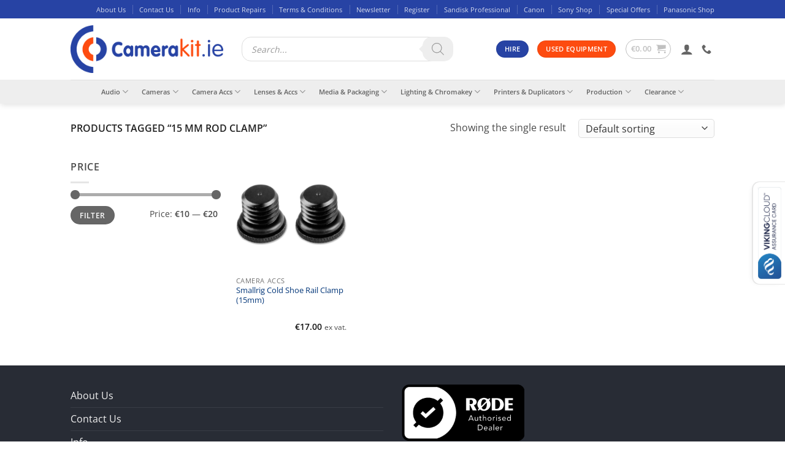

--- FILE ---
content_type: text/html; charset=UTF-8
request_url: https://camerakit.ie/product-tag/15-mm-rod-clamp/
body_size: 32432
content:
<!DOCTYPE html>
<html lang="en-US" class="loading-site no-js bg-fill">
<head>
	<meta charset="UTF-8" />
	<link rel="profile" href="http://gmpg.org/xfn/11" />
	<link rel="pingback" href="https://camerakit.ie/xmlrpc.php" />

	<link rel="dns-prefetch" href="//cdn.hu-manity.co" />
		<!-- Cookie Compliance -->
		<script type="text/javascript">var huOptions = {"appID":"camerakitie-07f7889","currentLanguage":"en","blocking":false,"globalCookie":false,"isAdmin":false,"privacyConsent":true,"forms":[]};</script>
		<script type="text/javascript" src="https://cdn.hu-manity.co/hu-banner.min.js"></script><script>(function(html){html.className = html.className.replace(/\bno-js\b/,'js')})(document.documentElement);</script>
<title>15 mm Rod Clamp &#8211; Camerakit.ie</title>
<meta name='robots' content='max-image-preview:large' />
<meta name="viewport" content="width=device-width, initial-scale=1" /><script>window._wca = window._wca || [];</script>
<link rel='dns-prefetch' href='//stats.wp.com' />
<link rel='prefetch' href='https://camerakit.ie/wp-content/themes/flatsome/assets/js/flatsome.js?ver=e2eddd6c228105dac048' />
<link rel='prefetch' href='https://camerakit.ie/wp-content/themes/flatsome/assets/js/chunk.slider.js?ver=3.20.4' />
<link rel='prefetch' href='https://camerakit.ie/wp-content/themes/flatsome/assets/js/chunk.popups.js?ver=3.20.4' />
<link rel='prefetch' href='https://camerakit.ie/wp-content/themes/flatsome/assets/js/chunk.tooltips.js?ver=3.20.4' />
<link rel='prefetch' href='https://camerakit.ie/wp-content/themes/flatsome/assets/js/woocommerce.js?ver=1c9be63d628ff7c3ff4c' />
<link rel="alternate" type="application/rss+xml" title="Camerakit.ie &raquo; Feed" href="https://camerakit.ie/feed/" />
<link rel="alternate" type="application/rss+xml" title="Camerakit.ie &raquo; Comments Feed" href="https://camerakit.ie/comments/feed/" />
<link rel="alternate" type="application/rss+xml" title="Camerakit.ie &raquo; 15 mm Rod Clamp Tag Feed" href="https://camerakit.ie/product-tag/15-mm-rod-clamp/feed/" />
		<style>
			.lazyload,
			.lazyloading {
				max-width: 100%;
			}
		</style>
				<!-- This site uses the Google Analytics by ExactMetrics plugin v8.11.1 - Using Analytics tracking - https://www.exactmetrics.com/ -->
							<script src="//www.googletagmanager.com/gtag/js?id=G-J6XEE96V0R"  data-cfasync="false" data-wpfc-render="false" type="text/javascript" async></script>
			<script data-cfasync="false" data-wpfc-render="false" type="text/javascript">
				var em_version = '8.11.1';
				var em_track_user = true;
				var em_no_track_reason = '';
								var ExactMetricsDefaultLocations = {"page_location":"https:\/\/camerakit.ie\/product-tag\/15-mm-rod-clamp\/"};
								if ( typeof ExactMetricsPrivacyGuardFilter === 'function' ) {
					var ExactMetricsLocations = (typeof ExactMetricsExcludeQuery === 'object') ? ExactMetricsPrivacyGuardFilter( ExactMetricsExcludeQuery ) : ExactMetricsPrivacyGuardFilter( ExactMetricsDefaultLocations );
				} else {
					var ExactMetricsLocations = (typeof ExactMetricsExcludeQuery === 'object') ? ExactMetricsExcludeQuery : ExactMetricsDefaultLocations;
				}

								var disableStrs = [
										'ga-disable-G-J6XEE96V0R',
									];

				/* Function to detect opted out users */
				function __gtagTrackerIsOptedOut() {
					for (var index = 0; index < disableStrs.length; index++) {
						if (document.cookie.indexOf(disableStrs[index] + '=true') > -1) {
							return true;
						}
					}

					return false;
				}

				/* Disable tracking if the opt-out cookie exists. */
				if (__gtagTrackerIsOptedOut()) {
					for (var index = 0; index < disableStrs.length; index++) {
						window[disableStrs[index]] = true;
					}
				}

				/* Opt-out function */
				function __gtagTrackerOptout() {
					for (var index = 0; index < disableStrs.length; index++) {
						document.cookie = disableStrs[index] + '=true; expires=Thu, 31 Dec 2099 23:59:59 UTC; path=/';
						window[disableStrs[index]] = true;
					}
				}

				if ('undefined' === typeof gaOptout) {
					function gaOptout() {
						__gtagTrackerOptout();
					}
				}
								window.dataLayer = window.dataLayer || [];

				window.ExactMetricsDualTracker = {
					helpers: {},
					trackers: {},
				};
				if (em_track_user) {
					function __gtagDataLayer() {
						dataLayer.push(arguments);
					}

					function __gtagTracker(type, name, parameters) {
						if (!parameters) {
							parameters = {};
						}

						if (parameters.send_to) {
							__gtagDataLayer.apply(null, arguments);
							return;
						}

						if (type === 'event') {
														parameters.send_to = exactmetrics_frontend.v4_id;
							var hookName = name;
							if (typeof parameters['event_category'] !== 'undefined') {
								hookName = parameters['event_category'] + ':' + name;
							}

							if (typeof ExactMetricsDualTracker.trackers[hookName] !== 'undefined') {
								ExactMetricsDualTracker.trackers[hookName](parameters);
							} else {
								__gtagDataLayer('event', name, parameters);
							}
							
						} else {
							__gtagDataLayer.apply(null, arguments);
						}
					}

					__gtagTracker('js', new Date());
					__gtagTracker('set', {
						'developer_id.dNDMyYj': true,
											});
					if ( ExactMetricsLocations.page_location ) {
						__gtagTracker('set', ExactMetricsLocations);
					}
										__gtagTracker('config', 'G-J6XEE96V0R', {"forceSSL":"true"} );
										window.gtag = __gtagTracker;										(function () {
						/* https://developers.google.com/analytics/devguides/collection/analyticsjs/ */
						/* ga and __gaTracker compatibility shim. */
						var noopfn = function () {
							return null;
						};
						var newtracker = function () {
							return new Tracker();
						};
						var Tracker = function () {
							return null;
						};
						var p = Tracker.prototype;
						p.get = noopfn;
						p.set = noopfn;
						p.send = function () {
							var args = Array.prototype.slice.call(arguments);
							args.unshift('send');
							__gaTracker.apply(null, args);
						};
						var __gaTracker = function () {
							var len = arguments.length;
							if (len === 0) {
								return;
							}
							var f = arguments[len - 1];
							if (typeof f !== 'object' || f === null || typeof f.hitCallback !== 'function') {
								if ('send' === arguments[0]) {
									var hitConverted, hitObject = false, action;
									if ('event' === arguments[1]) {
										if ('undefined' !== typeof arguments[3]) {
											hitObject = {
												'eventAction': arguments[3],
												'eventCategory': arguments[2],
												'eventLabel': arguments[4],
												'value': arguments[5] ? arguments[5] : 1,
											}
										}
									}
									if ('pageview' === arguments[1]) {
										if ('undefined' !== typeof arguments[2]) {
											hitObject = {
												'eventAction': 'page_view',
												'page_path': arguments[2],
											}
										}
									}
									if (typeof arguments[2] === 'object') {
										hitObject = arguments[2];
									}
									if (typeof arguments[5] === 'object') {
										Object.assign(hitObject, arguments[5]);
									}
									if ('undefined' !== typeof arguments[1].hitType) {
										hitObject = arguments[1];
										if ('pageview' === hitObject.hitType) {
											hitObject.eventAction = 'page_view';
										}
									}
									if (hitObject) {
										action = 'timing' === arguments[1].hitType ? 'timing_complete' : hitObject.eventAction;
										hitConverted = mapArgs(hitObject);
										__gtagTracker('event', action, hitConverted);
									}
								}
								return;
							}

							function mapArgs(args) {
								var arg, hit = {};
								var gaMap = {
									'eventCategory': 'event_category',
									'eventAction': 'event_action',
									'eventLabel': 'event_label',
									'eventValue': 'event_value',
									'nonInteraction': 'non_interaction',
									'timingCategory': 'event_category',
									'timingVar': 'name',
									'timingValue': 'value',
									'timingLabel': 'event_label',
									'page': 'page_path',
									'location': 'page_location',
									'title': 'page_title',
									'referrer' : 'page_referrer',
								};
								for (arg in args) {
																		if (!(!args.hasOwnProperty(arg) || !gaMap.hasOwnProperty(arg))) {
										hit[gaMap[arg]] = args[arg];
									} else {
										hit[arg] = args[arg];
									}
								}
								return hit;
							}

							try {
								f.hitCallback();
							} catch (ex) {
							}
						};
						__gaTracker.create = newtracker;
						__gaTracker.getByName = newtracker;
						__gaTracker.getAll = function () {
							return [];
						};
						__gaTracker.remove = noopfn;
						__gaTracker.loaded = true;
						window['__gaTracker'] = __gaTracker;
					})();
									} else {
										console.log("");
					(function () {
						function __gtagTracker() {
							return null;
						}

						window['__gtagTracker'] = __gtagTracker;
						window['gtag'] = __gtagTracker;
					})();
									}
			</script>
							<!-- / Google Analytics by ExactMetrics -->
		<style id='wp-img-auto-sizes-contain-inline-css' type='text/css'>
img:is([sizes=auto i],[sizes^="auto," i]){contain-intrinsic-size:3000px 1500px}
/*# sourceURL=wp-img-auto-sizes-contain-inline-css */
</style>
<link rel='stylesheet' id='wc-realex-redirect-checkout-block-css' href='https://camerakit.ie/wp-content/plugins/woocommerce-gateway-realex-redirect/assets/css/blocks/wc-realex-redirect-checkout-block.css' type='text/css' media='all' />
<link rel='stylesheet' id='cf7ic_style-css' href='https://camerakit.ie/wp-content/plugins/contact-form-7-image-captcha/css/cf7ic-style.css' type='text/css' media='all' />
<style id='wp-emoji-styles-inline-css' type='text/css'>

	img.wp-smiley, img.emoji {
		display: inline !important;
		border: none !important;
		box-shadow: none !important;
		height: 1em !important;
		width: 1em !important;
		margin: 0 0.07em !important;
		vertical-align: -0.1em !important;
		background: none !important;
		padding: 0 !important;
	}
/*# sourceURL=wp-emoji-styles-inline-css */
</style>
<style id='wp-block-library-inline-css' type='text/css'>
:root{--wp-block-synced-color:#7a00df;--wp-block-synced-color--rgb:122,0,223;--wp-bound-block-color:var(--wp-block-synced-color);--wp-editor-canvas-background:#ddd;--wp-admin-theme-color:#007cba;--wp-admin-theme-color--rgb:0,124,186;--wp-admin-theme-color-darker-10:#006ba1;--wp-admin-theme-color-darker-10--rgb:0,107,160.5;--wp-admin-theme-color-darker-20:#005a87;--wp-admin-theme-color-darker-20--rgb:0,90,135;--wp-admin-border-width-focus:2px}@media (min-resolution:192dpi){:root{--wp-admin-border-width-focus:1.5px}}.wp-element-button{cursor:pointer}:root .has-very-light-gray-background-color{background-color:#eee}:root .has-very-dark-gray-background-color{background-color:#313131}:root .has-very-light-gray-color{color:#eee}:root .has-very-dark-gray-color{color:#313131}:root .has-vivid-green-cyan-to-vivid-cyan-blue-gradient-background{background:linear-gradient(135deg,#00d084,#0693e3)}:root .has-purple-crush-gradient-background{background:linear-gradient(135deg,#34e2e4,#4721fb 50%,#ab1dfe)}:root .has-hazy-dawn-gradient-background{background:linear-gradient(135deg,#faaca8,#dad0ec)}:root .has-subdued-olive-gradient-background{background:linear-gradient(135deg,#fafae1,#67a671)}:root .has-atomic-cream-gradient-background{background:linear-gradient(135deg,#fdd79a,#004a59)}:root .has-nightshade-gradient-background{background:linear-gradient(135deg,#330968,#31cdcf)}:root .has-midnight-gradient-background{background:linear-gradient(135deg,#020381,#2874fc)}:root{--wp--preset--font-size--normal:16px;--wp--preset--font-size--huge:42px}.has-regular-font-size{font-size:1em}.has-larger-font-size{font-size:2.625em}.has-normal-font-size{font-size:var(--wp--preset--font-size--normal)}.has-huge-font-size{font-size:var(--wp--preset--font-size--huge)}.has-text-align-center{text-align:center}.has-text-align-left{text-align:left}.has-text-align-right{text-align:right}.has-fit-text{white-space:nowrap!important}#end-resizable-editor-section{display:none}.aligncenter{clear:both}.items-justified-left{justify-content:flex-start}.items-justified-center{justify-content:center}.items-justified-right{justify-content:flex-end}.items-justified-space-between{justify-content:space-between}.screen-reader-text{border:0;clip-path:inset(50%);height:1px;margin:-1px;overflow:hidden;padding:0;position:absolute;width:1px;word-wrap:normal!important}.screen-reader-text:focus{background-color:#ddd;clip-path:none;color:#444;display:block;font-size:1em;height:auto;left:5px;line-height:normal;padding:15px 23px 14px;text-decoration:none;top:5px;width:auto;z-index:100000}html :where(.has-border-color){border-style:solid}html :where([style*=border-top-color]){border-top-style:solid}html :where([style*=border-right-color]){border-right-style:solid}html :where([style*=border-bottom-color]){border-bottom-style:solid}html :where([style*=border-left-color]){border-left-style:solid}html :where([style*=border-width]){border-style:solid}html :where([style*=border-top-width]){border-top-style:solid}html :where([style*=border-right-width]){border-right-style:solid}html :where([style*=border-bottom-width]){border-bottom-style:solid}html :where([style*=border-left-width]){border-left-style:solid}html :where(img[class*=wp-image-]){height:auto;max-width:100%}:where(figure){margin:0 0 1em}html :where(.is-position-sticky){--wp-admin--admin-bar--position-offset:var(--wp-admin--admin-bar--height,0px)}@media screen and (max-width:600px){html :where(.is-position-sticky){--wp-admin--admin-bar--position-offset:0px}}

/*# sourceURL=wp-block-library-inline-css */
</style><link rel='stylesheet' id='wc-blocks-style-css' href='https://camerakit.ie/wp-content/plugins/woocommerce/assets/client/blocks/wc-blocks.css' type='text/css' media='all' />
<style id='global-styles-inline-css' type='text/css'>
:root{--wp--preset--aspect-ratio--square: 1;--wp--preset--aspect-ratio--4-3: 4/3;--wp--preset--aspect-ratio--3-4: 3/4;--wp--preset--aspect-ratio--3-2: 3/2;--wp--preset--aspect-ratio--2-3: 2/3;--wp--preset--aspect-ratio--16-9: 16/9;--wp--preset--aspect-ratio--9-16: 9/16;--wp--preset--color--black: #000000;--wp--preset--color--cyan-bluish-gray: #abb8c3;--wp--preset--color--white: #ffffff;--wp--preset--color--pale-pink: #f78da7;--wp--preset--color--vivid-red: #cf2e2e;--wp--preset--color--luminous-vivid-orange: #ff6900;--wp--preset--color--luminous-vivid-amber: #fcb900;--wp--preset--color--light-green-cyan: #7bdcb5;--wp--preset--color--vivid-green-cyan: #00d084;--wp--preset--color--pale-cyan-blue: #8ed1fc;--wp--preset--color--vivid-cyan-blue: #0693e3;--wp--preset--color--vivid-purple: #9b51e0;--wp--preset--color--primary: #2743a4;--wp--preset--color--secondary: #fd4b10;--wp--preset--color--success: #25fd12;--wp--preset--color--alert: #b20000;--wp--preset--gradient--vivid-cyan-blue-to-vivid-purple: linear-gradient(135deg,rgb(6,147,227) 0%,rgb(155,81,224) 100%);--wp--preset--gradient--light-green-cyan-to-vivid-green-cyan: linear-gradient(135deg,rgb(122,220,180) 0%,rgb(0,208,130) 100%);--wp--preset--gradient--luminous-vivid-amber-to-luminous-vivid-orange: linear-gradient(135deg,rgb(252,185,0) 0%,rgb(255,105,0) 100%);--wp--preset--gradient--luminous-vivid-orange-to-vivid-red: linear-gradient(135deg,rgb(255,105,0) 0%,rgb(207,46,46) 100%);--wp--preset--gradient--very-light-gray-to-cyan-bluish-gray: linear-gradient(135deg,rgb(238,238,238) 0%,rgb(169,184,195) 100%);--wp--preset--gradient--cool-to-warm-spectrum: linear-gradient(135deg,rgb(74,234,220) 0%,rgb(151,120,209) 20%,rgb(207,42,186) 40%,rgb(238,44,130) 60%,rgb(251,105,98) 80%,rgb(254,248,76) 100%);--wp--preset--gradient--blush-light-purple: linear-gradient(135deg,rgb(255,206,236) 0%,rgb(152,150,240) 100%);--wp--preset--gradient--blush-bordeaux: linear-gradient(135deg,rgb(254,205,165) 0%,rgb(254,45,45) 50%,rgb(107,0,62) 100%);--wp--preset--gradient--luminous-dusk: linear-gradient(135deg,rgb(255,203,112) 0%,rgb(199,81,192) 50%,rgb(65,88,208) 100%);--wp--preset--gradient--pale-ocean: linear-gradient(135deg,rgb(255,245,203) 0%,rgb(182,227,212) 50%,rgb(51,167,181) 100%);--wp--preset--gradient--electric-grass: linear-gradient(135deg,rgb(202,248,128) 0%,rgb(113,206,126) 100%);--wp--preset--gradient--midnight: linear-gradient(135deg,rgb(2,3,129) 0%,rgb(40,116,252) 100%);--wp--preset--font-size--small: 13px;--wp--preset--font-size--medium: 20px;--wp--preset--font-size--large: 36px;--wp--preset--font-size--x-large: 42px;--wp--preset--spacing--20: 0.44rem;--wp--preset--spacing--30: 0.67rem;--wp--preset--spacing--40: 1rem;--wp--preset--spacing--50: 1.5rem;--wp--preset--spacing--60: 2.25rem;--wp--preset--spacing--70: 3.38rem;--wp--preset--spacing--80: 5.06rem;--wp--preset--shadow--natural: 6px 6px 9px rgba(0, 0, 0, 0.2);--wp--preset--shadow--deep: 12px 12px 50px rgba(0, 0, 0, 0.4);--wp--preset--shadow--sharp: 6px 6px 0px rgba(0, 0, 0, 0.2);--wp--preset--shadow--outlined: 6px 6px 0px -3px rgb(255, 255, 255), 6px 6px rgb(0, 0, 0);--wp--preset--shadow--crisp: 6px 6px 0px rgb(0, 0, 0);}:where(body) { margin: 0; }.wp-site-blocks > .alignleft { float: left; margin-right: 2em; }.wp-site-blocks > .alignright { float: right; margin-left: 2em; }.wp-site-blocks > .aligncenter { justify-content: center; margin-left: auto; margin-right: auto; }:where(.is-layout-flex){gap: 0.5em;}:where(.is-layout-grid){gap: 0.5em;}.is-layout-flow > .alignleft{float: left;margin-inline-start: 0;margin-inline-end: 2em;}.is-layout-flow > .alignright{float: right;margin-inline-start: 2em;margin-inline-end: 0;}.is-layout-flow > .aligncenter{margin-left: auto !important;margin-right: auto !important;}.is-layout-constrained > .alignleft{float: left;margin-inline-start: 0;margin-inline-end: 2em;}.is-layout-constrained > .alignright{float: right;margin-inline-start: 2em;margin-inline-end: 0;}.is-layout-constrained > .aligncenter{margin-left: auto !important;margin-right: auto !important;}.is-layout-constrained > :where(:not(.alignleft):not(.alignright):not(.alignfull)){margin-left: auto !important;margin-right: auto !important;}body .is-layout-flex{display: flex;}.is-layout-flex{flex-wrap: wrap;align-items: center;}.is-layout-flex > :is(*, div){margin: 0;}body .is-layout-grid{display: grid;}.is-layout-grid > :is(*, div){margin: 0;}body{padding-top: 0px;padding-right: 0px;padding-bottom: 0px;padding-left: 0px;}a:where(:not(.wp-element-button)){text-decoration: none;}:root :where(.wp-element-button, .wp-block-button__link){background-color: #32373c;border-width: 0;color: #fff;font-family: inherit;font-size: inherit;font-style: inherit;font-weight: inherit;letter-spacing: inherit;line-height: inherit;padding-top: calc(0.667em + 2px);padding-right: calc(1.333em + 2px);padding-bottom: calc(0.667em + 2px);padding-left: calc(1.333em + 2px);text-decoration: none;text-transform: inherit;}.has-black-color{color: var(--wp--preset--color--black) !important;}.has-cyan-bluish-gray-color{color: var(--wp--preset--color--cyan-bluish-gray) !important;}.has-white-color{color: var(--wp--preset--color--white) !important;}.has-pale-pink-color{color: var(--wp--preset--color--pale-pink) !important;}.has-vivid-red-color{color: var(--wp--preset--color--vivid-red) !important;}.has-luminous-vivid-orange-color{color: var(--wp--preset--color--luminous-vivid-orange) !important;}.has-luminous-vivid-amber-color{color: var(--wp--preset--color--luminous-vivid-amber) !important;}.has-light-green-cyan-color{color: var(--wp--preset--color--light-green-cyan) !important;}.has-vivid-green-cyan-color{color: var(--wp--preset--color--vivid-green-cyan) !important;}.has-pale-cyan-blue-color{color: var(--wp--preset--color--pale-cyan-blue) !important;}.has-vivid-cyan-blue-color{color: var(--wp--preset--color--vivid-cyan-blue) !important;}.has-vivid-purple-color{color: var(--wp--preset--color--vivid-purple) !important;}.has-primary-color{color: var(--wp--preset--color--primary) !important;}.has-secondary-color{color: var(--wp--preset--color--secondary) !important;}.has-success-color{color: var(--wp--preset--color--success) !important;}.has-alert-color{color: var(--wp--preset--color--alert) !important;}.has-black-background-color{background-color: var(--wp--preset--color--black) !important;}.has-cyan-bluish-gray-background-color{background-color: var(--wp--preset--color--cyan-bluish-gray) !important;}.has-white-background-color{background-color: var(--wp--preset--color--white) !important;}.has-pale-pink-background-color{background-color: var(--wp--preset--color--pale-pink) !important;}.has-vivid-red-background-color{background-color: var(--wp--preset--color--vivid-red) !important;}.has-luminous-vivid-orange-background-color{background-color: var(--wp--preset--color--luminous-vivid-orange) !important;}.has-luminous-vivid-amber-background-color{background-color: var(--wp--preset--color--luminous-vivid-amber) !important;}.has-light-green-cyan-background-color{background-color: var(--wp--preset--color--light-green-cyan) !important;}.has-vivid-green-cyan-background-color{background-color: var(--wp--preset--color--vivid-green-cyan) !important;}.has-pale-cyan-blue-background-color{background-color: var(--wp--preset--color--pale-cyan-blue) !important;}.has-vivid-cyan-blue-background-color{background-color: var(--wp--preset--color--vivid-cyan-blue) !important;}.has-vivid-purple-background-color{background-color: var(--wp--preset--color--vivid-purple) !important;}.has-primary-background-color{background-color: var(--wp--preset--color--primary) !important;}.has-secondary-background-color{background-color: var(--wp--preset--color--secondary) !important;}.has-success-background-color{background-color: var(--wp--preset--color--success) !important;}.has-alert-background-color{background-color: var(--wp--preset--color--alert) !important;}.has-black-border-color{border-color: var(--wp--preset--color--black) !important;}.has-cyan-bluish-gray-border-color{border-color: var(--wp--preset--color--cyan-bluish-gray) !important;}.has-white-border-color{border-color: var(--wp--preset--color--white) !important;}.has-pale-pink-border-color{border-color: var(--wp--preset--color--pale-pink) !important;}.has-vivid-red-border-color{border-color: var(--wp--preset--color--vivid-red) !important;}.has-luminous-vivid-orange-border-color{border-color: var(--wp--preset--color--luminous-vivid-orange) !important;}.has-luminous-vivid-amber-border-color{border-color: var(--wp--preset--color--luminous-vivid-amber) !important;}.has-light-green-cyan-border-color{border-color: var(--wp--preset--color--light-green-cyan) !important;}.has-vivid-green-cyan-border-color{border-color: var(--wp--preset--color--vivid-green-cyan) !important;}.has-pale-cyan-blue-border-color{border-color: var(--wp--preset--color--pale-cyan-blue) !important;}.has-vivid-cyan-blue-border-color{border-color: var(--wp--preset--color--vivid-cyan-blue) !important;}.has-vivid-purple-border-color{border-color: var(--wp--preset--color--vivid-purple) !important;}.has-primary-border-color{border-color: var(--wp--preset--color--primary) !important;}.has-secondary-border-color{border-color: var(--wp--preset--color--secondary) !important;}.has-success-border-color{border-color: var(--wp--preset--color--success) !important;}.has-alert-border-color{border-color: var(--wp--preset--color--alert) !important;}.has-vivid-cyan-blue-to-vivid-purple-gradient-background{background: var(--wp--preset--gradient--vivid-cyan-blue-to-vivid-purple) !important;}.has-light-green-cyan-to-vivid-green-cyan-gradient-background{background: var(--wp--preset--gradient--light-green-cyan-to-vivid-green-cyan) !important;}.has-luminous-vivid-amber-to-luminous-vivid-orange-gradient-background{background: var(--wp--preset--gradient--luminous-vivid-amber-to-luminous-vivid-orange) !important;}.has-luminous-vivid-orange-to-vivid-red-gradient-background{background: var(--wp--preset--gradient--luminous-vivid-orange-to-vivid-red) !important;}.has-very-light-gray-to-cyan-bluish-gray-gradient-background{background: var(--wp--preset--gradient--very-light-gray-to-cyan-bluish-gray) !important;}.has-cool-to-warm-spectrum-gradient-background{background: var(--wp--preset--gradient--cool-to-warm-spectrum) !important;}.has-blush-light-purple-gradient-background{background: var(--wp--preset--gradient--blush-light-purple) !important;}.has-blush-bordeaux-gradient-background{background: var(--wp--preset--gradient--blush-bordeaux) !important;}.has-luminous-dusk-gradient-background{background: var(--wp--preset--gradient--luminous-dusk) !important;}.has-pale-ocean-gradient-background{background: var(--wp--preset--gradient--pale-ocean) !important;}.has-electric-grass-gradient-background{background: var(--wp--preset--gradient--electric-grass) !important;}.has-midnight-gradient-background{background: var(--wp--preset--gradient--midnight) !important;}.has-small-font-size{font-size: var(--wp--preset--font-size--small) !important;}.has-medium-font-size{font-size: var(--wp--preset--font-size--medium) !important;}.has-large-font-size{font-size: var(--wp--preset--font-size--large) !important;}.has-x-large-font-size{font-size: var(--wp--preset--font-size--x-large) !important;}
/*# sourceURL=global-styles-inline-css */
</style>

<link rel='stylesheet' id='wp-components-css' href='https://camerakit.ie/wp-includes/css/dist/components/style.min.css' type='text/css' media='all' />
<link rel='stylesheet' id='wp-preferences-css' href='https://camerakit.ie/wp-includes/css/dist/preferences/style.min.css' type='text/css' media='all' />
<link rel='stylesheet' id='wp-block-editor-css' href='https://camerakit.ie/wp-includes/css/dist/block-editor/style.min.css' type='text/css' media='all' />
<link rel='stylesheet' id='popup-maker-block-library-style-css' href='https://camerakit.ie/wp-content/plugins/popup-maker/dist/packages/block-library-style.css' type='text/css' media='all' />
<link rel='stylesheet' id='contact-form-7-css' href='https://camerakit.ie/wp-content/plugins/contact-form-7/includes/css/styles.css' type='text/css' media='all' />
<style id='woocommerce-inline-inline-css' type='text/css'>
.woocommerce form .form-row .required { visibility: visible; }
/*# sourceURL=woocommerce-inline-inline-css */
</style>
<link rel='stylesheet' id='dgwt-wcas-style-css' href='https://camerakit.ie/wp-content/plugins/ajax-search-for-woocommerce-premium/assets/css/style.min.css' type='text/css' media='all' />
<link rel='stylesheet' id='parent-style-css' href='https://camerakit.ie/wp-content/themes/flatsome/style.css' type='text/css' media='all' />
<link rel='stylesheet' id='flatsome-ninjaforms-css' href='https://camerakit.ie/wp-content/themes/flatsome/inc/integrations/ninjaforms/ninjaforms.css' type='text/css' media='all' />
<link rel='stylesheet' id='wc-realex-redirect-css' href='https://camerakit.ie/wp-content/plugins/woocommerce-gateway-realex-redirect/assets/css/frontend/wc-realex-redirect.min.css' type='text/css' media='all' />
<link rel='stylesheet' id='wpcd-style-css' href='https://camerakit.ie/wp-content/plugins/wp-coupons-and-deals/assets/css/dist/style.min.css' type='text/css' media='all' />
<style id='wpcd-style-inline-css' type='text/css'>
 .coupon-type { background-color: ; } .deal-type { background-color: ; } .wpcd-coupon { border-color: ; } 
/*# sourceURL=wpcd-style-inline-css */
</style>
<link rel='stylesheet' id='flatsome-main-css' href='https://camerakit.ie/wp-content/themes/flatsome/assets/css/flatsome.css' type='text/css' media='all' />
<style id='flatsome-main-inline-css' type='text/css'>
@font-face {
				font-family: "fl-icons";
				font-display: block;
				src: url(https://camerakit.ie/wp-content/themes/flatsome/assets/css/icons/fl-icons.eot?v=3.20.4);
				src:
					url(https://camerakit.ie/wp-content/themes/flatsome/assets/css/icons/fl-icons.eot#iefix?v=3.20.4) format("embedded-opentype"),
					url(https://camerakit.ie/wp-content/themes/flatsome/assets/css/icons/fl-icons.woff2?v=3.20.4) format("woff2"),
					url(https://camerakit.ie/wp-content/themes/flatsome/assets/css/icons/fl-icons.ttf?v=3.20.4) format("truetype"),
					url(https://camerakit.ie/wp-content/themes/flatsome/assets/css/icons/fl-icons.woff?v=3.20.4) format("woff"),
					url(https://camerakit.ie/wp-content/themes/flatsome/assets/css/icons/fl-icons.svg?v=3.20.4#fl-icons) format("svg");
			}
/*# sourceURL=flatsome-main-inline-css */
</style>
<link rel='stylesheet' id='flatsome-shop-css' href='https://camerakit.ie/wp-content/themes/flatsome/assets/css/flatsome-shop.css' type='text/css' media='all' />
<link rel='stylesheet' id='flatsome-style-css' href='https://camerakit.ie/wp-content/themes/flatsome-child/style.css' type='text/css' media='all' />
<script type="text/javascript">
            window._nslDOMReady = (function () {
                const executedCallbacks = new Set();
            
                return function (callback) {
                    /**
                    * Third parties might dispatch DOMContentLoaded events, so we need to ensure that we only run our callback once!
                    */
                    if (executedCallbacks.has(callback)) return;
            
                    const wrappedCallback = function () {
                        if (executedCallbacks.has(callback)) return;
                        executedCallbacks.add(callback);
                        callback();
                    };
            
                    if (document.readyState === "complete" || document.readyState === "interactive") {
                        wrappedCallback();
                    } else {
                        document.addEventListener("DOMContentLoaded", wrappedCallback);
                    }
                };
            })();
        </script><script type="text/javascript" src="https://camerakit.ie/wp-includes/js/jquery/jquery.min.js" id="jquery-core-js"></script>
<script type="text/javascript" src="https://camerakit.ie/wp-includes/js/jquery/jquery-migrate.min.js" id="jquery-migrate-js"></script>
<script type="text/javascript" src="https://camerakit.ie/wp-content/plugins/google-analytics-dashboard-for-wp/assets/js/frontend-gtag.min.js" id="exactmetrics-frontend-script-js" async="async" data-wp-strategy="async"></script>
<script data-cfasync="false" data-wpfc-render="false" type="text/javascript" id='exactmetrics-frontend-script-js-extra'>/* <![CDATA[ */
var exactmetrics_frontend = {"js_events_tracking":"true","download_extensions":"zip,mp3,mpeg,pdf,docx,pptx,xlsx,rar","inbound_paths":"[{\"path\":\"\\\/go\\\/\",\"label\":\"affiliate\"},{\"path\":\"\\\/recommend\\\/\",\"label\":\"affiliate\"}]","home_url":"https:\/\/camerakit.ie","hash_tracking":"false","v4_id":"G-J6XEE96V0R"};/* ]]> */
</script>
<script type="text/javascript" src="https://camerakit.ie/wp-content/plugins/woocommerce/assets/js/jquery-blockui/jquery.blockUI.min.js" id="wc-jquery-blockui-js" data-wp-strategy="defer"></script>
<script type="text/javascript" id="wc-add-to-cart-js-extra">
/* <![CDATA[ */
var wc_add_to_cart_params = {"ajax_url":"/wp-admin/admin-ajax.php","wc_ajax_url":"/?wc-ajax=%%endpoint%%","i18n_view_cart":"View cart","cart_url":"https://camerakit.ie/cart/","is_cart":"","cart_redirect_after_add":"no"};
//# sourceURL=wc-add-to-cart-js-extra
/* ]]> */
</script>
<script type="text/javascript" src="https://camerakit.ie/wp-content/plugins/woocommerce/assets/js/frontend/add-to-cart.min.js" id="wc-add-to-cart-js" defer="defer" data-wp-strategy="defer"></script>
<script type="text/javascript" src="https://camerakit.ie/wp-content/plugins/woocommerce/assets/js/js-cookie/js.cookie.min.js" id="wc-js-cookie-js" data-wp-strategy="defer"></script>
<script type="text/javascript" src="https://stats.wp.com/s-202603.js" id="woocommerce-analytics-js" defer="defer" data-wp-strategy="defer"></script>
<script type="text/javascript" id="wpcd-main-js-js-extra">
/* <![CDATA[ */
var wpcd_object = {"ajaxurl":"https://camerakit.ie/wp-admin/admin-ajax.php","security":"fb2e31069a"};
var wpcd_main_js = {"minutes":"minutes","seconds":"seconds","hours":"hours","day":"day","week":"week","expired_text":"This offer has expired!","word_count":"30","button_text":"Copy","after_copy":"Copied","vote_success":"You have voted successfully!","vote_fail":"Voting failed!","vote_already":"You have voted already!"};
//# sourceURL=wpcd-main-js-js-extra
/* ]]> */
</script>
<script type="text/javascript" src="https://camerakit.ie/wp-content/plugins/wp-coupons-and-deals/assets/js/main.js" id="wpcd-main-js-js"></script>
<link rel="https://api.w.org/" href="https://camerakit.ie/wp-json/" /><link rel="alternate" title="JSON" type="application/json" href="https://camerakit.ie/wp-json/wp/v2/product_tag/6248" /><link rel="EditURI" type="application/rsd+xml" title="RSD" href="https://camerakit.ie/xmlrpc.php?rsd" />

<style>div.woocommerce-variation-add-to-cart-disabled { display: none ! important; }</style>	<style>img#wpstats{display:none}</style>
				<script>
			document.documentElement.className = document.documentElement.className.replace('no-js', 'js');
		</script>
				<style>
			.no-js img.lazyload {
				display: none;
			}

			figure.wp-block-image img.lazyloading {
				min-width: 150px;
			}

			.lazyload,
			.lazyloading {
				--smush-placeholder-width: 100px;
				--smush-placeholder-aspect-ratio: 1/1;
				width: var(--smush-image-width, var(--smush-placeholder-width)) !important;
				aspect-ratio: var(--smush-image-aspect-ratio, var(--smush-placeholder-aspect-ratio)) !important;
			}

						.lazyload, .lazyloading {
				opacity: 0;
			}

			.lazyloaded {
				opacity: 1;
				transition: opacity 400ms;
				transition-delay: 0ms;
			}

					</style>
				<style>
			.dgwt-wcas-ico-magnifier,.dgwt-wcas-ico-magnifier-handler{max-width:20px}.dgwt-wcas-search-wrapp{max-width:600px}.dgwt-wcas-search-wrapp .dgwt-wcas-sf-wrapp .dgwt-wcas-search-submit::before{border-color:transparent #eee}.dgwt-wcas-search-wrapp .dgwt-wcas-sf-wrapp .dgwt-wcas-search-submit:hover::before,.dgwt-wcas-search-wrapp .dgwt-wcas-sf-wrapp .dgwt-wcas-search-submit:focus::before{border-right-color:#eee}.dgwt-wcas-search-wrapp .dgwt-wcas-sf-wrapp .dgwt-wcas-search-submit,.dgwt-wcas-om-bar .dgwt-wcas-om-return{background-color:#eee;color:#969696}.dgwt-wcas-search-wrapp .dgwt-wcas-ico-magnifier,.dgwt-wcas-search-wrapp .dgwt-wcas-sf-wrapp .dgwt-wcas-search-submit svg path,.dgwt-wcas-om-bar .dgwt-wcas-om-return svg path{fill:#969696}		</style>
			<style>
		.dgwt-wcas-flatsome-up {
			margin-top: -40vh;
		}

		#search-lightbox .dgwt-wcas-sf-wrapp input[type=search].dgwt-wcas-search-input {
			height: 60px;
			font-size: 20px;
		}

		#search-lightbox .dgwt-wcas-search-wrapp {
			-webkit-transition: all 100ms ease-in-out;
			-moz-transition: all 100ms ease-in-out;
			-ms-transition: all 100ms ease-in-out;
			-o-transition: all 100ms ease-in-out;
			transition: all 100ms ease-in-out;
		}

		#search-lightbox .dgwt-wcas-sf-wrapp .dgwt-wcas-search-submit:before {
			top: 21px;
		}

		.dgwt-wcas-overlay-mobile-on .mfp-wrap .mfp-content {
			width: 100vw;
		}

		.dgwt-wcas-overlay-mobile-on .mfp-wrap,
		.dgwt-wcas-overlay-mobile-on .mfp-close,
		.dgwt-wcas-overlay-mobile-on .nav-sidebar {
			display: none;
		}

		.dgwt-wcas-overlay-mobile-on .main-menu-overlay {
			display: none;
		}

		.dgwt-wcas-open .header-search-dropdown .nav-dropdown {
			opacity: 1;
			max-height: inherit;
			left: -15px !important;
		}

		.dgwt-wcas-open:not(.dgwt-wcas-theme-flatsome-dd-sc) .nav-right .header-search-dropdown .nav-dropdown {
			left: auto;
			/*right: -15px;*/
		}

		.dgwt-wcas-theme-flatsome .nav-dropdown .dgwt-wcas-search-wrapp {
			min-width: 450px;
		}

		.header-search-form {
			min-width: 250px;
		}
	</style>
			<noscript><style>.woocommerce-product-gallery{ opacity: 1 !important; }</style></noscript>
	<link rel="icon" href="https://camerakit.ie/wp-content/uploads/2017/04/cropped-favicon-1-114x114.png" sizes="32x32" />
<link rel="icon" href="https://camerakit.ie/wp-content/uploads/2017/04/cropped-favicon-1-247x247.png" sizes="192x192" />
<link rel="apple-touch-icon" href="https://camerakit.ie/wp-content/uploads/2017/04/cropped-favicon-1-247x247.png" />
<meta name="msapplication-TileImage" content="https://camerakit.ie/wp-content/uploads/2017/04/cropped-favicon-1-340x340.png" />
<style id="custom-css" type="text/css">:root {--primary-color: #2743a4;--fs-color-primary: #2743a4;--fs-color-secondary: #fd4b10;--fs-color-success: #25fd12;--fs-color-alert: #b20000;--fs-color-base: #4a4a4a;--fs-experimental-link-color: #334862;--fs-experimental-link-color-hover: #111;}.tooltipster-base {--tooltip-color: #fff;--tooltip-bg-color: #000;}.off-canvas-right .mfp-content, .off-canvas-left .mfp-content {--drawer-width: 300px;}.off-canvas .mfp-content.off-canvas-cart {--drawer-width: 360px;}html{background-color:rgba(255,255,255,0)!important;}.sticky-add-to-cart--active, #wrapper,#main,#main.dark{background-color: #ffffff}.header-main{height: 100px}#logo img{max-height: 100px}#logo{width:249px;}.header-bottom{min-height: 39px}.header-top{min-height: 30px}.transparent .header-main{height: 90px}.transparent #logo img{max-height: 90px}.has-transparent + .page-title:first-of-type,.has-transparent + #main > .page-title,.has-transparent + #main > div > .page-title,.has-transparent + #main .page-header-wrapper:first-of-type .page-title{padding-top: 170px;}.header.show-on-scroll,.stuck .header-main{height:100px!important}.stuck #logo img{max-height: 100px!important}.header-bg-color {background-color: #ffffff}.header-bottom {background-color: #eeeeee}.header-main .nav > li > a{line-height: 16px }.stuck .header-main .nav > li > a{line-height: 50px }.header-bottom-nav > li > a{line-height: 16px }@media (max-width: 549px) {.header-main{height: 70px}#logo img{max-height: 70px}}.nav-dropdown{border-radius:10px}.nav-dropdown{font-size:73%}.header-top{background-color:#2743A4!important;}body{font-family: "Open Sans", sans-serif;}body {font-weight: 400;font-style: normal;}.nav > li > a {font-family: "Open Sans", sans-serif;}.mobile-sidebar-levels-2 .nav > li > ul > li > a {font-family: "Open Sans", sans-serif;}.nav > li > a,.mobile-sidebar-levels-2 .nav > li > ul > li > a {font-weight: 600;font-style: normal;}h1,h2,h3,h4,h5,h6,.heading-font, .off-canvas-center .nav-sidebar.nav-vertical > li > a{font-family: "Open Sans", sans-serif;}h1,h2,h3,h4,h5,h6,.heading-font,.banner h1,.banner h2 {font-weight: 600;font-style: normal;}.nav > li > a, .links > li > a{text-transform: none;}.section-title span{text-transform: none;}.header:not(.transparent) .header-bottom-nav.nav > li > a:hover,.header:not(.transparent) .header-bottom-nav.nav > li.active > a,.header:not(.transparent) .header-bottom-nav.nav > li.current > a,.header:not(.transparent) .header-bottom-nav.nav > li > a.active,.header:not(.transparent) .header-bottom-nav.nav > li > a.current{color: #1C1C1C;}.header-bottom-nav.nav-line-bottom > li > a:before,.header-bottom-nav.nav-line-grow > li > a:before,.header-bottom-nav.nav-line > li > a:before,.header-bottom-nav.nav-box > li > a:hover,.header-bottom-nav.nav-box > li.active > a,.header-bottom-nav.nav-pills > li > a:hover,.header-bottom-nav.nav-pills > li.active > a{color:#FFF!important;background-color: #1C1C1C;}.badge-inner.new-bubble{background-color: #fd4b10}input[type='submit'], input[type="button"], button:not(.icon), .button:not(.icon){border-radius: 15px!important}@media screen and (min-width: 550px){.products .box-vertical .box-image{min-width: 247px!important;width: 247px!important;}}.footer-1{background-color: #fff}.footer-2{background-color: #282c35}.absolute-footer, html{background-color: #282c35}.nav-vertical-fly-out > li + li {border-top-width: 1px; border-top-style: solid;}/* Custom CSS */body.page-id-13589 #content {padding: 0 110px 0 110px;}body.page-id-8360 .page-wrapper {margin-top: -51px;}.kavatar {border-radius: 20px !important;}.dgwt-wcas-sf-wrapp {background: rgba(255, 255, 255,0.0);}.dgwt-wcas-sf-wrapp input[type="search"].dgwt-wcas-search-input {width: 95%;border-radius: 15px;-webkit-border-radius: 15px;}#top-link {background: #fd4b10;color: white;border: none;box-shadow: 1px 2px 3px 0px rgba(0,0,0,0.35);-webkit-box-shadow: 1px 2px 3px 0px rgba(0,0,0,0.35);}.stuck #logo {max-width: 63px;-webkit-transition: max-width 0.5s; /* Safari */transition: max-width 0.5s;}#logo {max-width: 249px;}ul.header-nav.header-nav-main.nav.nav-left {padding-right: 70px;}li.html.custom.html_nav_position_text_top {width: 100%;}.dgwt-wcas-suggestions-wrapp.dgwt-wcas-has-img {width:30%!important;}.banner {background-color: #ffffff;}select.orderby, select.select.wppp-select{height: 2em;margin: 5px 0;display: inline-block;border-radius: 5px;}select.select.wppp-select {width: 187px;}.col-inner .price-wrapper {float: right;}.title-wrapper {height: 5.2em;}.star-rating {float: right;font-size: 13px;margin: 0;}select.woocommerce-currency-switcher {border: none;color: #666666;}.header-wrapper {box-shadow: 1px 1px 10px rgba(0,0,0,0.15);}p.name.product-title {font-size: .87em;}:hover.name.product-title a{text-decoration: underline;}.name.product-title a{color: #05387a;}.product-info.summary .star-rating {float: none;font-size: inherit;}/* Custom CSS Tablet */@media (max-width: 849px){.title-wrapper {height: auto;}.col-inner .price-wrapper {float: left;}}/* Custom CSS Mobile */@media (max-width: 549px){.dgwt-wcas-search-wrapp {min-width: 210px;}.off-canvas .sidebar-menu {padding: 0;}.off-canvas:not(.off-canvas-center) li.html {height: 70px;}}.label-new.menu-item > a:after{content:"New";}.label-hot.menu-item > a:after{content:"Hot";}.label-sale.menu-item > a:after{content:"Sale";}.label-popular.menu-item > a:after{content:"Popular";}</style>		<style type="text/css" id="wp-custom-css">
			.page-wrapper {
	padding-top: 30px;
}
#billing_vat_field {
  display: none !important;
}
.woocommerce-widget-layered-nav-list__item a {
	font-size: .85em;
}

svg.dgwt-wcas-ico-loupe {
	fill: #969696;
}

/* Delete the following two if you want specs headers to be green and specs tables collumns to not be vertically aligned*/
td.label_fDXOr6EpR9 {
	width: 30%;
}
div.name_fDXOr6EpR9 {
	color: #2743a4 !important;
}
/* Makes slider bullets and arrows on the main page visible on all backgrounds*/
li.dot {
	mix-blend-mode: difference;
}
.flickity-prev-next-button {
	mix-blend-mode: difference;
}
.flickity-prev-next-button:hover {
	mix-blend-mode: normal;
}
/* The following sets the size of the RØDE badge in the footer on the main page*/
#badge {
	width:200px;
}
@media only screen and (max-width: 768px) {
	#badge {
		width:150px;	
	}
}
@media only screen and (max-width: 600px) {
	#badge {
		width:100px;	
	}
}
/*The following hides the "out of stock" label on products that are out of stock*/
div.out-of-stock-label {
	visibility: hidden;
}
		</style>
		<style id="kirki-inline-styles">/* cyrillic-ext */
@font-face {
  font-family: 'Open Sans';
  font-style: normal;
  font-weight: 400;
  font-stretch: 100%;
  font-display: swap;
  src: url(https://camerakit.ie/wp-content/fonts/open-sans/memvYaGs126MiZpBA-UvWbX2vVnXBbObj2OVTSKmu1aB.woff2) format('woff2');
  unicode-range: U+0460-052F, U+1C80-1C8A, U+20B4, U+2DE0-2DFF, U+A640-A69F, U+FE2E-FE2F;
}
/* cyrillic */
@font-face {
  font-family: 'Open Sans';
  font-style: normal;
  font-weight: 400;
  font-stretch: 100%;
  font-display: swap;
  src: url(https://camerakit.ie/wp-content/fonts/open-sans/memvYaGs126MiZpBA-UvWbX2vVnXBbObj2OVTSumu1aB.woff2) format('woff2');
  unicode-range: U+0301, U+0400-045F, U+0490-0491, U+04B0-04B1, U+2116;
}
/* greek-ext */
@font-face {
  font-family: 'Open Sans';
  font-style: normal;
  font-weight: 400;
  font-stretch: 100%;
  font-display: swap;
  src: url(https://camerakit.ie/wp-content/fonts/open-sans/memvYaGs126MiZpBA-UvWbX2vVnXBbObj2OVTSOmu1aB.woff2) format('woff2');
  unicode-range: U+1F00-1FFF;
}
/* greek */
@font-face {
  font-family: 'Open Sans';
  font-style: normal;
  font-weight: 400;
  font-stretch: 100%;
  font-display: swap;
  src: url(https://camerakit.ie/wp-content/fonts/open-sans/memvYaGs126MiZpBA-UvWbX2vVnXBbObj2OVTSymu1aB.woff2) format('woff2');
  unicode-range: U+0370-0377, U+037A-037F, U+0384-038A, U+038C, U+038E-03A1, U+03A3-03FF;
}
/* hebrew */
@font-face {
  font-family: 'Open Sans';
  font-style: normal;
  font-weight: 400;
  font-stretch: 100%;
  font-display: swap;
  src: url(https://camerakit.ie/wp-content/fonts/open-sans/memvYaGs126MiZpBA-UvWbX2vVnXBbObj2OVTS2mu1aB.woff2) format('woff2');
  unicode-range: U+0307-0308, U+0590-05FF, U+200C-2010, U+20AA, U+25CC, U+FB1D-FB4F;
}
/* math */
@font-face {
  font-family: 'Open Sans';
  font-style: normal;
  font-weight: 400;
  font-stretch: 100%;
  font-display: swap;
  src: url(https://camerakit.ie/wp-content/fonts/open-sans/memvYaGs126MiZpBA-UvWbX2vVnXBbObj2OVTVOmu1aB.woff2) format('woff2');
  unicode-range: U+0302-0303, U+0305, U+0307-0308, U+0310, U+0312, U+0315, U+031A, U+0326-0327, U+032C, U+032F-0330, U+0332-0333, U+0338, U+033A, U+0346, U+034D, U+0391-03A1, U+03A3-03A9, U+03B1-03C9, U+03D1, U+03D5-03D6, U+03F0-03F1, U+03F4-03F5, U+2016-2017, U+2034-2038, U+203C, U+2040, U+2043, U+2047, U+2050, U+2057, U+205F, U+2070-2071, U+2074-208E, U+2090-209C, U+20D0-20DC, U+20E1, U+20E5-20EF, U+2100-2112, U+2114-2115, U+2117-2121, U+2123-214F, U+2190, U+2192, U+2194-21AE, U+21B0-21E5, U+21F1-21F2, U+21F4-2211, U+2213-2214, U+2216-22FF, U+2308-230B, U+2310, U+2319, U+231C-2321, U+2336-237A, U+237C, U+2395, U+239B-23B7, U+23D0, U+23DC-23E1, U+2474-2475, U+25AF, U+25B3, U+25B7, U+25BD, U+25C1, U+25CA, U+25CC, U+25FB, U+266D-266F, U+27C0-27FF, U+2900-2AFF, U+2B0E-2B11, U+2B30-2B4C, U+2BFE, U+3030, U+FF5B, U+FF5D, U+1D400-1D7FF, U+1EE00-1EEFF;
}
/* symbols */
@font-face {
  font-family: 'Open Sans';
  font-style: normal;
  font-weight: 400;
  font-stretch: 100%;
  font-display: swap;
  src: url(https://camerakit.ie/wp-content/fonts/open-sans/memvYaGs126MiZpBA-UvWbX2vVnXBbObj2OVTUGmu1aB.woff2) format('woff2');
  unicode-range: U+0001-000C, U+000E-001F, U+007F-009F, U+20DD-20E0, U+20E2-20E4, U+2150-218F, U+2190, U+2192, U+2194-2199, U+21AF, U+21E6-21F0, U+21F3, U+2218-2219, U+2299, U+22C4-22C6, U+2300-243F, U+2440-244A, U+2460-24FF, U+25A0-27BF, U+2800-28FF, U+2921-2922, U+2981, U+29BF, U+29EB, U+2B00-2BFF, U+4DC0-4DFF, U+FFF9-FFFB, U+10140-1018E, U+10190-1019C, U+101A0, U+101D0-101FD, U+102E0-102FB, U+10E60-10E7E, U+1D2C0-1D2D3, U+1D2E0-1D37F, U+1F000-1F0FF, U+1F100-1F1AD, U+1F1E6-1F1FF, U+1F30D-1F30F, U+1F315, U+1F31C, U+1F31E, U+1F320-1F32C, U+1F336, U+1F378, U+1F37D, U+1F382, U+1F393-1F39F, U+1F3A7-1F3A8, U+1F3AC-1F3AF, U+1F3C2, U+1F3C4-1F3C6, U+1F3CA-1F3CE, U+1F3D4-1F3E0, U+1F3ED, U+1F3F1-1F3F3, U+1F3F5-1F3F7, U+1F408, U+1F415, U+1F41F, U+1F426, U+1F43F, U+1F441-1F442, U+1F444, U+1F446-1F449, U+1F44C-1F44E, U+1F453, U+1F46A, U+1F47D, U+1F4A3, U+1F4B0, U+1F4B3, U+1F4B9, U+1F4BB, U+1F4BF, U+1F4C8-1F4CB, U+1F4D6, U+1F4DA, U+1F4DF, U+1F4E3-1F4E6, U+1F4EA-1F4ED, U+1F4F7, U+1F4F9-1F4FB, U+1F4FD-1F4FE, U+1F503, U+1F507-1F50B, U+1F50D, U+1F512-1F513, U+1F53E-1F54A, U+1F54F-1F5FA, U+1F610, U+1F650-1F67F, U+1F687, U+1F68D, U+1F691, U+1F694, U+1F698, U+1F6AD, U+1F6B2, U+1F6B9-1F6BA, U+1F6BC, U+1F6C6-1F6CF, U+1F6D3-1F6D7, U+1F6E0-1F6EA, U+1F6F0-1F6F3, U+1F6F7-1F6FC, U+1F700-1F7FF, U+1F800-1F80B, U+1F810-1F847, U+1F850-1F859, U+1F860-1F887, U+1F890-1F8AD, U+1F8B0-1F8BB, U+1F8C0-1F8C1, U+1F900-1F90B, U+1F93B, U+1F946, U+1F984, U+1F996, U+1F9E9, U+1FA00-1FA6F, U+1FA70-1FA7C, U+1FA80-1FA89, U+1FA8F-1FAC6, U+1FACE-1FADC, U+1FADF-1FAE9, U+1FAF0-1FAF8, U+1FB00-1FBFF;
}
/* vietnamese */
@font-face {
  font-family: 'Open Sans';
  font-style: normal;
  font-weight: 400;
  font-stretch: 100%;
  font-display: swap;
  src: url(https://camerakit.ie/wp-content/fonts/open-sans/memvYaGs126MiZpBA-UvWbX2vVnXBbObj2OVTSCmu1aB.woff2) format('woff2');
  unicode-range: U+0102-0103, U+0110-0111, U+0128-0129, U+0168-0169, U+01A0-01A1, U+01AF-01B0, U+0300-0301, U+0303-0304, U+0308-0309, U+0323, U+0329, U+1EA0-1EF9, U+20AB;
}
/* latin-ext */
@font-face {
  font-family: 'Open Sans';
  font-style: normal;
  font-weight: 400;
  font-stretch: 100%;
  font-display: swap;
  src: url(https://camerakit.ie/wp-content/fonts/open-sans/memvYaGs126MiZpBA-UvWbX2vVnXBbObj2OVTSGmu1aB.woff2) format('woff2');
  unicode-range: U+0100-02BA, U+02BD-02C5, U+02C7-02CC, U+02CE-02D7, U+02DD-02FF, U+0304, U+0308, U+0329, U+1D00-1DBF, U+1E00-1E9F, U+1EF2-1EFF, U+2020, U+20A0-20AB, U+20AD-20C0, U+2113, U+2C60-2C7F, U+A720-A7FF;
}
/* latin */
@font-face {
  font-family: 'Open Sans';
  font-style: normal;
  font-weight: 400;
  font-stretch: 100%;
  font-display: swap;
  src: url(https://camerakit.ie/wp-content/fonts/open-sans/memvYaGs126MiZpBA-UvWbX2vVnXBbObj2OVTS-muw.woff2) format('woff2');
  unicode-range: U+0000-00FF, U+0131, U+0152-0153, U+02BB-02BC, U+02C6, U+02DA, U+02DC, U+0304, U+0308, U+0329, U+2000-206F, U+20AC, U+2122, U+2191, U+2193, U+2212, U+2215, U+FEFF, U+FFFD;
}
/* cyrillic-ext */
@font-face {
  font-family: 'Open Sans';
  font-style: normal;
  font-weight: 600;
  font-stretch: 100%;
  font-display: swap;
  src: url(https://camerakit.ie/wp-content/fonts/open-sans/memvYaGs126MiZpBA-UvWbX2vVnXBbObj2OVTSKmu1aB.woff2) format('woff2');
  unicode-range: U+0460-052F, U+1C80-1C8A, U+20B4, U+2DE0-2DFF, U+A640-A69F, U+FE2E-FE2F;
}
/* cyrillic */
@font-face {
  font-family: 'Open Sans';
  font-style: normal;
  font-weight: 600;
  font-stretch: 100%;
  font-display: swap;
  src: url(https://camerakit.ie/wp-content/fonts/open-sans/memvYaGs126MiZpBA-UvWbX2vVnXBbObj2OVTSumu1aB.woff2) format('woff2');
  unicode-range: U+0301, U+0400-045F, U+0490-0491, U+04B0-04B1, U+2116;
}
/* greek-ext */
@font-face {
  font-family: 'Open Sans';
  font-style: normal;
  font-weight: 600;
  font-stretch: 100%;
  font-display: swap;
  src: url(https://camerakit.ie/wp-content/fonts/open-sans/memvYaGs126MiZpBA-UvWbX2vVnXBbObj2OVTSOmu1aB.woff2) format('woff2');
  unicode-range: U+1F00-1FFF;
}
/* greek */
@font-face {
  font-family: 'Open Sans';
  font-style: normal;
  font-weight: 600;
  font-stretch: 100%;
  font-display: swap;
  src: url(https://camerakit.ie/wp-content/fonts/open-sans/memvYaGs126MiZpBA-UvWbX2vVnXBbObj2OVTSymu1aB.woff2) format('woff2');
  unicode-range: U+0370-0377, U+037A-037F, U+0384-038A, U+038C, U+038E-03A1, U+03A3-03FF;
}
/* hebrew */
@font-face {
  font-family: 'Open Sans';
  font-style: normal;
  font-weight: 600;
  font-stretch: 100%;
  font-display: swap;
  src: url(https://camerakit.ie/wp-content/fonts/open-sans/memvYaGs126MiZpBA-UvWbX2vVnXBbObj2OVTS2mu1aB.woff2) format('woff2');
  unicode-range: U+0307-0308, U+0590-05FF, U+200C-2010, U+20AA, U+25CC, U+FB1D-FB4F;
}
/* math */
@font-face {
  font-family: 'Open Sans';
  font-style: normal;
  font-weight: 600;
  font-stretch: 100%;
  font-display: swap;
  src: url(https://camerakit.ie/wp-content/fonts/open-sans/memvYaGs126MiZpBA-UvWbX2vVnXBbObj2OVTVOmu1aB.woff2) format('woff2');
  unicode-range: U+0302-0303, U+0305, U+0307-0308, U+0310, U+0312, U+0315, U+031A, U+0326-0327, U+032C, U+032F-0330, U+0332-0333, U+0338, U+033A, U+0346, U+034D, U+0391-03A1, U+03A3-03A9, U+03B1-03C9, U+03D1, U+03D5-03D6, U+03F0-03F1, U+03F4-03F5, U+2016-2017, U+2034-2038, U+203C, U+2040, U+2043, U+2047, U+2050, U+2057, U+205F, U+2070-2071, U+2074-208E, U+2090-209C, U+20D0-20DC, U+20E1, U+20E5-20EF, U+2100-2112, U+2114-2115, U+2117-2121, U+2123-214F, U+2190, U+2192, U+2194-21AE, U+21B0-21E5, U+21F1-21F2, U+21F4-2211, U+2213-2214, U+2216-22FF, U+2308-230B, U+2310, U+2319, U+231C-2321, U+2336-237A, U+237C, U+2395, U+239B-23B7, U+23D0, U+23DC-23E1, U+2474-2475, U+25AF, U+25B3, U+25B7, U+25BD, U+25C1, U+25CA, U+25CC, U+25FB, U+266D-266F, U+27C0-27FF, U+2900-2AFF, U+2B0E-2B11, U+2B30-2B4C, U+2BFE, U+3030, U+FF5B, U+FF5D, U+1D400-1D7FF, U+1EE00-1EEFF;
}
/* symbols */
@font-face {
  font-family: 'Open Sans';
  font-style: normal;
  font-weight: 600;
  font-stretch: 100%;
  font-display: swap;
  src: url(https://camerakit.ie/wp-content/fonts/open-sans/memvYaGs126MiZpBA-UvWbX2vVnXBbObj2OVTUGmu1aB.woff2) format('woff2');
  unicode-range: U+0001-000C, U+000E-001F, U+007F-009F, U+20DD-20E0, U+20E2-20E4, U+2150-218F, U+2190, U+2192, U+2194-2199, U+21AF, U+21E6-21F0, U+21F3, U+2218-2219, U+2299, U+22C4-22C6, U+2300-243F, U+2440-244A, U+2460-24FF, U+25A0-27BF, U+2800-28FF, U+2921-2922, U+2981, U+29BF, U+29EB, U+2B00-2BFF, U+4DC0-4DFF, U+FFF9-FFFB, U+10140-1018E, U+10190-1019C, U+101A0, U+101D0-101FD, U+102E0-102FB, U+10E60-10E7E, U+1D2C0-1D2D3, U+1D2E0-1D37F, U+1F000-1F0FF, U+1F100-1F1AD, U+1F1E6-1F1FF, U+1F30D-1F30F, U+1F315, U+1F31C, U+1F31E, U+1F320-1F32C, U+1F336, U+1F378, U+1F37D, U+1F382, U+1F393-1F39F, U+1F3A7-1F3A8, U+1F3AC-1F3AF, U+1F3C2, U+1F3C4-1F3C6, U+1F3CA-1F3CE, U+1F3D4-1F3E0, U+1F3ED, U+1F3F1-1F3F3, U+1F3F5-1F3F7, U+1F408, U+1F415, U+1F41F, U+1F426, U+1F43F, U+1F441-1F442, U+1F444, U+1F446-1F449, U+1F44C-1F44E, U+1F453, U+1F46A, U+1F47D, U+1F4A3, U+1F4B0, U+1F4B3, U+1F4B9, U+1F4BB, U+1F4BF, U+1F4C8-1F4CB, U+1F4D6, U+1F4DA, U+1F4DF, U+1F4E3-1F4E6, U+1F4EA-1F4ED, U+1F4F7, U+1F4F9-1F4FB, U+1F4FD-1F4FE, U+1F503, U+1F507-1F50B, U+1F50D, U+1F512-1F513, U+1F53E-1F54A, U+1F54F-1F5FA, U+1F610, U+1F650-1F67F, U+1F687, U+1F68D, U+1F691, U+1F694, U+1F698, U+1F6AD, U+1F6B2, U+1F6B9-1F6BA, U+1F6BC, U+1F6C6-1F6CF, U+1F6D3-1F6D7, U+1F6E0-1F6EA, U+1F6F0-1F6F3, U+1F6F7-1F6FC, U+1F700-1F7FF, U+1F800-1F80B, U+1F810-1F847, U+1F850-1F859, U+1F860-1F887, U+1F890-1F8AD, U+1F8B0-1F8BB, U+1F8C0-1F8C1, U+1F900-1F90B, U+1F93B, U+1F946, U+1F984, U+1F996, U+1F9E9, U+1FA00-1FA6F, U+1FA70-1FA7C, U+1FA80-1FA89, U+1FA8F-1FAC6, U+1FACE-1FADC, U+1FADF-1FAE9, U+1FAF0-1FAF8, U+1FB00-1FBFF;
}
/* vietnamese */
@font-face {
  font-family: 'Open Sans';
  font-style: normal;
  font-weight: 600;
  font-stretch: 100%;
  font-display: swap;
  src: url(https://camerakit.ie/wp-content/fonts/open-sans/memvYaGs126MiZpBA-UvWbX2vVnXBbObj2OVTSCmu1aB.woff2) format('woff2');
  unicode-range: U+0102-0103, U+0110-0111, U+0128-0129, U+0168-0169, U+01A0-01A1, U+01AF-01B0, U+0300-0301, U+0303-0304, U+0308-0309, U+0323, U+0329, U+1EA0-1EF9, U+20AB;
}
/* latin-ext */
@font-face {
  font-family: 'Open Sans';
  font-style: normal;
  font-weight: 600;
  font-stretch: 100%;
  font-display: swap;
  src: url(https://camerakit.ie/wp-content/fonts/open-sans/memvYaGs126MiZpBA-UvWbX2vVnXBbObj2OVTSGmu1aB.woff2) format('woff2');
  unicode-range: U+0100-02BA, U+02BD-02C5, U+02C7-02CC, U+02CE-02D7, U+02DD-02FF, U+0304, U+0308, U+0329, U+1D00-1DBF, U+1E00-1E9F, U+1EF2-1EFF, U+2020, U+20A0-20AB, U+20AD-20C0, U+2113, U+2C60-2C7F, U+A720-A7FF;
}
/* latin */
@font-face {
  font-family: 'Open Sans';
  font-style: normal;
  font-weight: 600;
  font-stretch: 100%;
  font-display: swap;
  src: url(https://camerakit.ie/wp-content/fonts/open-sans/memvYaGs126MiZpBA-UvWbX2vVnXBbObj2OVTS-muw.woff2) format('woff2');
  unicode-range: U+0000-00FF, U+0131, U+0152-0153, U+02BB-02BC, U+02C6, U+02DA, U+02DC, U+0304, U+0308, U+0329, U+2000-206F, U+20AC, U+2122, U+2191, U+2193, U+2212, U+2215, U+FEFF, U+FFFD;
}</style>			<style type="text/css" id="c4wp-v3-lp-form-css">
				.login #login, .login #lostpasswordform {
					min-width: 350px !important;
				}
				.wpforms-field-c4wp iframe {
					width: 100% !important;
				}
			</style>
			</head>

<body class="archive tax-product_tag term-15-mm-rod-clamp term-6248 wp-theme-flatsome wp-child-theme-flatsome-child theme-flatsome cookies-not-set woocommerce woocommerce-page woocommerce-no-js dgwt-wcas-theme-flatsome full-width bg-fill box-shadow lightbox nav-dropdown-has-arrow nav-dropdown-has-shadow nav-dropdown-has-border">


<a class="skip-link screen-reader-text" href="#main">Skip to content</a>

<div id="wrapper">

	
	<header id="header" class="header has-sticky sticky-shrink">
		<div class="header-wrapper">
			<div id="top-bar" class="header-top hide-for-sticky nav-dark hide-for-medium">
    <div class="flex-row container">
      <div class="flex-col hide-for-medium flex-left">
          <ul class="nav nav-left medium-nav-center nav-small  nav-divided">
              <li class="html custom html_topbar_left"><!-- [woocs width='100px' txt_type='code'] --></li>          </ul>
      </div>

      <div class="flex-col hide-for-medium flex-center">
          <ul class="nav nav-center nav-small  nav-divided">
                        </ul>
      </div>

      <div class="flex-col hide-for-medium flex-right">
         <ul class="nav top-bar-nav nav-right nav-small  nav-divided">
              <li id="menu-item-31" class="menu-item menu-item-type-post_type menu-item-object-page menu-item-31 menu-item-design-default"><a href="https://camerakit.ie/about-us/" class="nav-top-link">About Us</a></li>
<li id="menu-item-433" class="menu-item menu-item-type-post_type menu-item-object-page menu-item-433 menu-item-design-default"><a href="https://camerakit.ie/contact-us/" class="nav-top-link">Contact Us</a></li>
<li id="menu-item-41" class="menu-item menu-item-type-post_type menu-item-object-page menu-item-41 menu-item-design-default"><a href="https://camerakit.ie/info/" class="nav-top-link">Info</a></li>
<li id="menu-item-18663" class="menu-item menu-item-type-post_type menu-item-object-page menu-item-18663 menu-item-design-default"><a href="https://camerakit.ie/product-repairs/" class="nav-top-link">Product Repairs</a></li>
<li id="menu-item-42" class="menu-item menu-item-type-post_type menu-item-object-page menu-item-privacy-policy menu-item-42 menu-item-design-default"><a rel="privacy-policy" href="https://camerakit.ie/terms-and-conditions/" class="nav-top-link">Terms &#038; Conditions</a></li>
<li id="menu-item-38880" class="menu-item menu-item-type-post_type menu-item-object-page menu-item-38880 menu-item-design-default"><a href="https://camerakit.ie/?page_id=38878" class="nav-top-link">Newsletter</a></li>
<li id="menu-item-47937" class="menu-item menu-item-type-post_type menu-item-object-page menu-item-47937 menu-item-design-default"><a href="https://camerakit.ie/register/" class="nav-top-link">Register</a></li>
<li id="menu-item-13592" class="menu-item menu-item-type-post_type menu-item-object-page menu-item-13592 menu-item-design-default"><a href="https://camerakit.ie/sandisk-professional/" class="nav-top-link">Sandisk Professional</a></li>
<li id="menu-item-17455" class="menu-item menu-item-type-post_type menu-item-object-page menu-item-17455 menu-item-design-default"><a href="https://camerakit.ie/canon/" class="nav-top-link">Canon</a></li>
<li id="menu-item-13593" class="menu-item menu-item-type-post_type menu-item-object-page menu-item-13593 menu-item-design-default"><a href="https://camerakit.ie/sony/" class="nav-top-link">Sony Shop</a></li>
<li id="menu-item-18948" class="menu-item menu-item-type-post_type menu-item-object-page menu-item-18948 menu-item-design-default"><a href="https://camerakit.ie/special-offers/" class="nav-top-link">Special Offers</a></li>
<li id="menu-item-33182" class="menu-item menu-item-type-post_type menu-item-object-page menu-item-33182 menu-item-design-default"><a href="https://camerakit.ie/panasonic-shop/" class="nav-top-link">Panasonic Shop</a></li>
          </ul>
      </div>

      
    </div>
</div>
<div id="masthead" class="header-main has-sticky-logo">
      <div class="header-inner flex-row container logo-left medium-logo-center" role="navigation">

          <!-- Logo -->
          <div id="logo" class="flex-col logo">
            
<!-- Header logo -->
<a href="https://camerakit.ie/" title="Camerakit.ie - Professional Broadcast Sales &amp; Hire" rel="home">
		<img width="52" height="68" data-src="https://camerakit.ie/wp-content/uploads/2017/04/Stuck_Logo0.png" class="header-logo-sticky lazyload" alt="Camerakit.ie" src="[data-uri]" style="--smush-placeholder-width: 52px; --smush-placeholder-aspect-ratio: 52/68;" /><img width="298" height="94" data-src="https://camerakit.ie/wp-content/uploads/2017/03/Master_Logo.png" class="header_logo header-logo lazyload" alt="Camerakit.ie" src="[data-uri]" style="--smush-placeholder-width: 298px; --smush-placeholder-aspect-ratio: 298/94;" /><img  width="298" height="94" data-src="https://camerakit.ie/wp-content/uploads/2017/03/Master_Logo.png" class="header-logo-dark lazyload" alt="Camerakit.ie" src="[data-uri]" style="--smush-placeholder-width: 298px; --smush-placeholder-aspect-ratio: 298/94;" /></a>
          </div>

          <!-- Mobile Left Elements -->
          <div class="flex-col show-for-medium flex-left">
            <ul class="mobile-nav nav nav-left ">
              <li class="nav-icon has-icon">
			<a href="#" class="is-small" data-open="#main-menu" data-pos="left" data-bg="main-menu-overlay" role="button" aria-label="Menu" aria-controls="main-menu" aria-expanded="false" aria-haspopup="dialog" data-flatsome-role-button>
			<i class="icon-menu" aria-hidden="true"></i>					</a>
	</li>
            </ul>
          </div>

          <!-- Left Elements -->
          <div class="flex-col hide-for-medium flex-left
            flex-grow">
            <ul class="header-nav header-nav-main nav nav-left  nav-size-80%" >
              <li class="html custom html_nav_position_text_top"><div  class="dgwt-wcas-search-wrapp dgwt-wcas-has-submit woocommerce dgwt-wcas-style-solaris js-dgwt-wcas-layout-classic dgwt-wcas-layout-classic js-dgwt-wcas-mobile-overlay-enabled">
		<form class="dgwt-wcas-search-form" role="search" action="https://camerakit.ie/" method="get">
		<div class="dgwt-wcas-sf-wrapp">
						<label class="screen-reader-text"
				for="dgwt-wcas-search-input-1">
				Products search			</label>

			<input
				id="dgwt-wcas-search-input-1"
				type="search"
				class="dgwt-wcas-search-input"
				name="s"
				value=""
				placeholder="Search..."
				autocomplete="off"
							/>
			<div class="dgwt-wcas-preloader"></div>

			<div class="dgwt-wcas-voice-search"></div>

							<button type="submit"
						aria-label="Search"
						class="dgwt-wcas-search-submit">				<svg
					class="dgwt-wcas-ico-magnifier" xmlns="http://www.w3.org/2000/svg"
					xmlns:xlink="http://www.w3.org/1999/xlink" x="0px" y="0px"
					viewBox="0 0 51.539 51.361" xml:space="preserve">
					<path 						d="M51.539,49.356L37.247,35.065c3.273-3.74,5.272-8.623,5.272-13.983c0-11.742-9.518-21.26-21.26-21.26 S0,9.339,0,21.082s9.518,21.26,21.26,21.26c5.361,0,10.244-1.999,13.983-5.272l14.292,14.292L51.539,49.356z M2.835,21.082 c0-10.176,8.249-18.425,18.425-18.425s18.425,8.249,18.425,18.425S31.436,39.507,21.26,39.507S2.835,31.258,2.835,21.082z"/>
				</svg>
				</button>
			
			<input type="hidden" name="post_type" value="product"/>
			<input type="hidden" name="dgwt_wcas" value="1"/>

			
					</div>
	</form>
</div>
</li>            </ul>
          </div>

          <!-- Right Elements -->
          <div class="flex-col hide-for-medium flex-right">
            <ul class="header-nav header-nav-main nav nav-right  nav-size-80%">
              <li class="html header-button-1">
	<div class="header-button">
		<a href="https://camerakit.ie/hire" class="button primary is-small" style="border-radius:15px;">
		<span>Hire</span>
	</a>
	</div>
</li>
<li class="html header-button-2">
	<div class="header-button">
		<a href="https://camerakit.ie/product-category/used-equipment/" class="button secondary is-small" style="border-radius:99px;">
		<span>Used Equipment</span>
	</a>
	</div>
</li>
<li class="cart-item has-icon has-dropdown">
<div class="header-button">
<a href="https://camerakit.ie/cart/" class="header-cart-link nav-top-link icon button circle is-outline is-small" title="Cart" aria-label="View cart" aria-expanded="false" aria-haspopup="true" role="button" data-flatsome-role-button>

<span class="header-cart-title">
          <span class="cart-price"><span class="woocommerce-Price-amount amount"><bdi><span class="woocommerce-Price-currencySymbol">&euro;</span>0.00</bdi></span></span>
  </span>

    <i class="icon-shopping-cart" aria-hidden="true" data-icon-label="0"></i>  </a>
</div>
 <ul class="nav-dropdown nav-dropdown-simple">
    <li class="html widget_shopping_cart">
      <div class="widget_shopping_cart_content">
        

	<div class="ux-mini-cart-empty flex flex-row-col text-center pt pb">
				<div class="ux-mini-cart-empty-icon">
			<svg aria-hidden="true" xmlns="http://www.w3.org/2000/svg" viewBox="0 0 17 19" style="opacity:.1;height:80px;">
				<path d="M8.5 0C6.7 0 5.3 1.2 5.3 2.7v2H2.1c-.3 0-.6.3-.7.7L0 18.2c0 .4.2.8.6.8h15.7c.4 0 .7-.3.7-.7v-.1L15.6 5.4c0-.3-.3-.6-.7-.6h-3.2v-2c0-1.6-1.4-2.8-3.2-2.8zM6.7 2.7c0-.8.8-1.4 1.8-1.4s1.8.6 1.8 1.4v2H6.7v-2zm7.5 3.4 1.3 11.5h-14L2.8 6.1h2.5v1.4c0 .4.3.7.7.7.4 0 .7-.3.7-.7V6.1h3.5v1.4c0 .4.3.7.7.7s.7-.3.7-.7V6.1h2.6z" fill-rule="evenodd" clip-rule="evenodd" fill="currentColor"></path>
			</svg>
		</div>
				<p class="woocommerce-mini-cart__empty-message empty">No products in the cart.</p>
			</div>


      </div>
    </li>
     </ul>

</li>

<li class="account-item has-icon">

	<a href="https://camerakit.ie/my-account/" class="nav-top-link nav-top-not-logged-in is-small is-small" title="Login" role="button" data-open="#login-form-popup" aria-label="Login" aria-controls="login-form-popup" aria-expanded="false" aria-haspopup="dialog" data-flatsome-role-button>
		<i class="icon-user" aria-hidden="true"></i>	</a>




</li>
<li class="header-contact-wrapper">
		<ul id="header-contact" class="nav medium-nav-center nav-divided nav-uppercase header-contact">
		
			
			
						<li>
			  <a href="tel:+353 1 492 4374" class="tooltip" title="+353 1 492 4374">
			     <i class="icon-phone" aria-hidden="true" style="font-size:16px;"></i>			      <span></span>
			  </a>
			</li>
			
				</ul>
</li>
            </ul>
          </div>

          <!-- Mobile Right Elements -->
          <div class="flex-col show-for-medium flex-right">
            <ul class="mobile-nav nav nav-right ">
              <li class="cart-item has-icon">

<div class="header-button">
		<a href="https://camerakit.ie/cart/" class="header-cart-link nav-top-link icon button circle is-outline is-small off-canvas-toggle" title="Cart" aria-label="View cart" aria-expanded="false" aria-haspopup="dialog" role="button" data-open="#cart-popup" data-class="off-canvas-cart" data-pos="right" aria-controls="cart-popup" data-flatsome-role-button>

  	<i class="icon-shopping-cart" aria-hidden="true" data-icon-label="0"></i>  </a>
</div>

  <!-- Cart Sidebar Popup -->
  <div id="cart-popup" class="mfp-hide">
  <div class="cart-popup-inner inner-padding cart-popup-inner--sticky">
      <div class="cart-popup-title text-center">
          <span class="heading-font uppercase">Cart</span>
          <div class="is-divider"></div>
      </div>
	  <div class="widget_shopping_cart">
		  <div class="widget_shopping_cart_content">
			  

	<div class="ux-mini-cart-empty flex flex-row-col text-center pt pb">
				<div class="ux-mini-cart-empty-icon">
			<svg aria-hidden="true" xmlns="http://www.w3.org/2000/svg" viewBox="0 0 17 19" style="opacity:.1;height:80px;">
				<path d="M8.5 0C6.7 0 5.3 1.2 5.3 2.7v2H2.1c-.3 0-.6.3-.7.7L0 18.2c0 .4.2.8.6.8h15.7c.4 0 .7-.3.7-.7v-.1L15.6 5.4c0-.3-.3-.6-.7-.6h-3.2v-2c0-1.6-1.4-2.8-3.2-2.8zM6.7 2.7c0-.8.8-1.4 1.8-1.4s1.8.6 1.8 1.4v2H6.7v-2zm7.5 3.4 1.3 11.5h-14L2.8 6.1h2.5v1.4c0 .4.3.7.7.7.4 0 .7-.3.7-.7V6.1h3.5v1.4c0 .4.3.7.7.7s.7-.3.7-.7V6.1h2.6z" fill-rule="evenodd" clip-rule="evenodd" fill="currentColor"></path>
			</svg>
		</div>
				<p class="woocommerce-mini-cart__empty-message empty">No products in the cart.</p>
			</div>


		  </div>
	  </div>
               </div>
  </div>

</li>
            </ul>
          </div>

      </div>

            <div class="container"><div class="top-divider full-width"></div></div>
      </div>
<div id="wide-nav" class="header-bottom wide-nav flex-has-center hide-for-medium">
    <div class="flex-row container">

            
                        <div class="flex-col hide-for-medium flex-center">
                <ul class="nav header-nav header-bottom-nav nav-center  nav-spacing-large">
                    <li id="menu-item-23" class="menu-item menu-item-type-taxonomy menu-item-object-product_cat menu-item-has-children menu-item-23 menu-item-design-default has-dropdown"><a href="https://camerakit.ie/product-category/audio/" class="nav-top-link" aria-expanded="false" aria-haspopup="menu">Audio<i class="icon-angle-down" aria-hidden="true"></i></a>
<ul class="sub-menu nav-dropdown nav-dropdown-simple">
	<li id="menu-item-24" class="menu-item menu-item-type-taxonomy menu-item-object-product_cat menu-item-24"><a href="https://camerakit.ie/product-category/audio/wired-mics/">Wired Mics &#038; Accs</a></li>
	<li id="menu-item-48" class="menu-item menu-item-type-taxonomy menu-item-object-product_cat menu-item-48"><a href="https://camerakit.ie/product-category/audio/wireless-mics/">Wireless Mics &#038; Accs</a></li>
	<li id="menu-item-49" class="menu-item menu-item-type-taxonomy menu-item-object-product_cat menu-item-49"><a href="https://camerakit.ie/product-category/audio/mixers-accessories/">Mixers &#038; Accs</a></li>
	<li id="menu-item-51" class="menu-item menu-item-type-taxonomy menu-item-object-product_cat menu-item-51"><a href="https://camerakit.ie/product-category/audio/headphones/">Headphones</a></li>
	<li id="menu-item-57" class="menu-item menu-item-type-taxonomy menu-item-object-product_cat menu-item-57"><a href="https://camerakit.ie/product-category/audio/hardware/">Hardware</a></li>
	<li id="menu-item-56" class="menu-item menu-item-type-taxonomy menu-item-object-product_cat menu-item-56"><a href="https://camerakit.ie/product-category/audio/sound-recorders/">Recorders &#038; Players</a></li>
</ul>
</li>
<li id="menu-item-672" class="menu-item menu-item-type-taxonomy menu-item-object-product_cat menu-item-has-children menu-item-672 menu-item-design-default has-dropdown"><a href="https://camerakit.ie/product-category/cameras/" class="nav-top-link" aria-expanded="false" aria-haspopup="menu">Cameras<i class="icon-angle-down" aria-hidden="true"></i></a>
<ul class="sub-menu nav-dropdown nav-dropdown-simple">
	<li id="menu-item-676" class="menu-item menu-item-type-taxonomy menu-item-object-product_cat menu-item-676"><a href="https://camerakit.ie/product-category/cameras/dslr/">DSLR</a></li>
	<li id="menu-item-674" class="menu-item menu-item-type-taxonomy menu-item-object-product_cat menu-item-674"><a href="https://camerakit.ie/product-category/cameras/handheld/">Handheld</a></li>
	<li id="menu-item-673" class="menu-item menu-item-type-taxonomy menu-item-object-product_cat menu-item-673"><a href="https://camerakit.ie/product-category/cameras/large-sensor/">Large Sensor</a></li>
	<li id="menu-item-81" class="menu-item menu-item-type-taxonomy menu-item-object-product_cat menu-item-81"><a href="https://camerakit.ie/product-category/cameras/povminicam/">POV/Minicam</a></li>
	<li id="menu-item-82" class="menu-item menu-item-type-taxonomy menu-item-object-product_cat menu-item-82"><a href="https://camerakit.ie/product-category/cameras/ptz/">PTZ</a></li>
	<li id="menu-item-675" class="menu-item menu-item-type-taxonomy menu-item-object-product_cat menu-item-675"><a href="https://camerakit.ie/product-category/cameras/shouldermounted/">Shoulder Mounted</a></li>
	<li id="menu-item-677" class="menu-item menu-item-type-taxonomy menu-item-object-product_cat menu-item-677"><a href="https://camerakit.ie/product-category/cameras/studio/">Studio</a></li>
</ul>
</li>
<li id="menu-item-685" class="menu-item menu-item-type-taxonomy menu-item-object-product_cat menu-item-has-children menu-item-685 menu-item-design-default has-dropdown"><a href="https://camerakit.ie/product-category/camera-accessories/" class="nav-top-link" aria-expanded="false" aria-haspopup="menu">Camera Accs<i class="icon-angle-down" aria-hidden="true"></i></a>
<ul class="sub-menu nav-dropdown nav-dropdown-simple">
	<li id="menu-item-71" class="menu-item menu-item-type-taxonomy menu-item-object-product_cat menu-item-71"><a href="https://camerakit.ie/product-category/camera-accessories/bags-cases-and-raincovers/">Bags, Cases &#038; Raincovers</a></li>
	<li id="menu-item-68" class="menu-item menu-item-type-taxonomy menu-item-object-product_cat menu-item-68"><a href="https://camerakit.ie/product-category/camera-accessories/batteries-and-power/">Batteries &#038; Power</a></li>
	<li id="menu-item-72" class="menu-item menu-item-type-taxonomy menu-item-object-product_cat menu-item-72"><a href="https://camerakit.ie/product-category/camera-accessories/cables-and-leads/">Cables &#038; Leads</a></li>
	<li id="menu-item-73" class="menu-item menu-item-type-taxonomy menu-item-object-product_cat menu-item-73"><a href="https://camerakit.ie/product-category/camera-accessories/dollies-and-accessories/">Dollies &#038; Accessories</a></li>
	<li id="menu-item-74" class="menu-item menu-item-type-taxonomy menu-item-object-product_cat menu-item-74"><a href="https://camerakit.ie/product-category/camera-accessories/jibs-cranes-and-accessories/">Jibs, Cranes &#038; Accessories</a></li>
	<li id="menu-item-3940" class="menu-item menu-item-type-taxonomy menu-item-object-product_cat menu-item-3940"><a href="https://camerakit.ie/product-category/camera-accessories/on-camera-recorders/">On-Camera Recorders</a></li>
	<li id="menu-item-75" class="menu-item menu-item-type-taxonomy menu-item-object-product_cat menu-item-75"><a href="https://camerakit.ie/product-category/camera-accessories/sliders-and-accessories/">Sliders &#038; Accessories</a></li>
	<li id="menu-item-76" class="menu-item menu-item-type-taxonomy menu-item-object-product_cat menu-item-76"><a href="https://camerakit.ie/product-category/camera-accessories/stabilisers-supports-and-rigs/">Stabilisers, Supports &#038; Rigs</a></li>
	<li id="menu-item-77" class="menu-item menu-item-type-taxonomy menu-item-object-product_cat menu-item-77"><a href="https://camerakit.ie/product-category/camera-accessories/tripods-and-monopods/">Tripods &#038; Monopods</a></li>
	<li id="menu-item-12214" class="menu-item menu-item-type-taxonomy menu-item-object-product_cat menu-item-12214"><a href="https://camerakit.ie/product-category/camera-accessories/viewfinders/">Viewfinders</a></li>
	<li id="menu-item-10680" class="menu-item menu-item-type-taxonomy menu-item-object-product_cat menu-item-10680"><a href="https://camerakit.ie/product-category/camera-accessories/wireless-transmission/">Wireless Transmission</a></li>
</ul>
</li>
<li id="menu-item-63" class="menu-item menu-item-type-taxonomy menu-item-object-product_cat menu-item-has-children menu-item-63 menu-item-design-default has-dropdown"><a href="https://camerakit.ie/product-category/lenses-and-accessories/" class="nav-top-link" aria-expanded="false" aria-haspopup="menu">Lenses &#038; Accs<i class="icon-angle-down" aria-hidden="true"></i></a>
<ul class="sub-menu nav-dropdown nav-dropdown-simple">
	<li id="menu-item-86" class="menu-item menu-item-type-taxonomy menu-item-object-product_cat menu-item-86"><a href="https://camerakit.ie/product-category/lenses-and-accessories/follow-focus/">Follow Focus</a></li>
	<li id="menu-item-87" class="menu-item menu-item-type-taxonomy menu-item-object-product_cat menu-item-87"><a href="https://camerakit.ie/product-category/lenses-and-accessories/lens-accessories/">Lens Accessories</a></li>
	<li id="menu-item-89" class="menu-item menu-item-type-taxonomy menu-item-object-product_cat menu-item-89"><a href="https://camerakit.ie/product-category/lenses-and-accessories/lenses/">Lenses</a></li>
	<li id="menu-item-22704" class="menu-item menu-item-type-taxonomy menu-item-object-product_cat menu-item-22704"><a href="https://camerakit.ie/product-category/lenses-and-accessories/mattebox-and-supports/">Mattebox &#038; Supports</a></li>
	<li id="menu-item-91" class="menu-item menu-item-type-taxonomy menu-item-object-product_cat menu-item-91"><a href="https://camerakit.ie/product-category/lenses-and-accessories/zoom-and-focus/">Zoom &#038; Focus</a></li>
</ul>
</li>
<li id="menu-item-92" class="menu-item menu-item-type-taxonomy menu-item-object-product_cat menu-item-has-children menu-item-92 menu-item-design-default has-dropdown"><a href="https://camerakit.ie/product-category/media-and-packaging/" class="nav-top-link" aria-expanded="false" aria-haspopup="menu">Media &#038; Packaging<i class="icon-angle-down" aria-hidden="true"></i></a>
<ul class="sub-menu nav-dropdown nav-dropdown-simple">
	<li id="menu-item-93" class="menu-item menu-item-type-taxonomy menu-item-object-product_cat menu-item-93"><a href="https://camerakit.ie/product-category/media-and-packaging/card-readers/">Card readers</a></li>
	<li id="menu-item-94" class="menu-item menu-item-type-taxonomy menu-item-object-product_cat menu-item-94"><a href="https://camerakit.ie/product-category/media-and-packaging/discs/">CD/DVD/Bluray Discs</a></li>
	<li id="menu-item-95" class="menu-item menu-item-type-taxonomy menu-item-object-product_cat menu-item-95"><a href="https://camerakit.ie/product-category/media-and-packaging/memory-cards/">Memory Cards</a></li>
	<li id="menu-item-98" class="menu-item menu-item-type-taxonomy menu-item-object-product_cat menu-item-98"><a href="https://camerakit.ie/product-category/media-and-packaging/tapes/">Tapes</a></li>
	<li id="menu-item-96" class="menu-item menu-item-type-taxonomy menu-item-object-product_cat menu-item-96"><a href="https://camerakit.ie/product-category/media-and-packaging/optical-discs/">Optical Discs</a></li>
	<li id="menu-item-97" class="menu-item menu-item-type-taxonomy menu-item-object-product_cat menu-item-97"><a href="https://camerakit.ie/product-category/media-and-packaging/packaging/">Packaging</a></li>
	<li id="menu-item-12222" class="menu-item menu-item-type-taxonomy menu-item-object-product_cat menu-item-has-children menu-item-12222 nav-dropdown-col"><a href="https://camerakit.ie/product-category/media-and-packaging/storage-drives/">Storage &#038; Drives</a>
	<ul class="sub-menu nav-column nav-dropdown-simple">
		<li id="menu-item-129" class="menu-item menu-item-type-taxonomy menu-item-object-product_cat menu-item-129"><a href="https://camerakit.ie/product-category/media-and-packaging/storage-drives/portable-drives/">Portable Drives</a></li>
		<li id="menu-item-128" class="menu-item menu-item-type-taxonomy menu-item-object-product_cat menu-item-128"><a href="https://camerakit.ie/product-category/media-and-packaging/storage-drives/desktop-drives/">Desktop Drives</a></li>
		<li id="menu-item-118" class="menu-item menu-item-type-taxonomy menu-item-object-product_cat menu-item-118"><a href="https://camerakit.ie/product-category/media-and-packaging/storage-drives/recording-media/">Recording Media</a></li>
	</ul>
</li>
</ul>
</li>
<li id="menu-item-64" class="menu-item menu-item-type-taxonomy menu-item-object-product_cat menu-item-has-children menu-item-64 menu-item-design-default has-dropdown"><a href="https://camerakit.ie/product-category/lighting-chromakey/" class="nav-top-link" aria-expanded="false" aria-haspopup="menu">Lighting &#038; Chromakey<i class="icon-angle-down" aria-hidden="true"></i></a>
<ul class="sub-menu nav-dropdown nav-dropdown-simple">
	<li id="menu-item-105" class="menu-item menu-item-type-taxonomy menu-item-object-product_cat menu-item-105"><a href="https://camerakit.ie/product-category/lighting-chromakey/bulbs/">Bulbs</a></li>
	<li id="menu-item-106" class="menu-item menu-item-type-taxonomy menu-item-object-product_cat menu-item-106"><a href="https://camerakit.ie/product-category/lighting-chromakey/chromakey/">Chromakey</a></li>
	<li id="menu-item-107" class="menu-item menu-item-type-taxonomy menu-item-object-product_cat menu-item-107"><a href="https://camerakit.ie/product-category/lighting-chromakey/fluorescent/">Fluorescent</a></li>
	<li id="menu-item-109" class="menu-item menu-item-type-taxonomy menu-item-object-product_cat menu-item-109"><a href="https://camerakit.ie/product-category/lighting-chromakey/led/">LED</a></li>
	<li id="menu-item-110" class="menu-item menu-item-type-taxonomy menu-item-object-product_cat menu-item-110"><a href="https://camerakit.ie/product-category/lighting-chromakey/lighting-accessories/">Lighting Accessories</a></li>
	<li id="menu-item-12221" class="menu-item menu-item-type-taxonomy menu-item-object-product_cat menu-item-12221"><a href="https://camerakit.ie/product-category/lighting-chromakey/lighting-bags-cases/">Lighting Bags &#038; Cases</a></li>
	<li id="menu-item-111" class="menu-item menu-item-type-taxonomy menu-item-object-product_cat menu-item-111"><a href="https://camerakit.ie/product-category/lighting-chromakey/on-camera-lights/">On-Camera Lights</a></li>
	<li id="menu-item-112" class="menu-item menu-item-type-taxonomy menu-item-object-product_cat menu-item-112"><a href="https://camerakit.ie/product-category/lighting-chromakey/tungsten/">Tungsten</a></li>
</ul>
</li>
<li id="menu-item-8255" class="56- menu-item menu-item-type-taxonomy menu-item-object-product_cat menu-item-has-children menu-item-8255 menu-item-design-default has-dropdown"><a href="https://camerakit.ie/product-category/printers-and-duplicators/" class="nav-top-link" aria-expanded="false" aria-haspopup="menu">Printers &#038; Duplicators<i class="icon-angle-down" aria-hidden="true"></i></a>
<ul class="sub-menu nav-dropdown nav-dropdown-simple">
	<li id="menu-item-6762" class="menu-item menu-item-type-taxonomy menu-item-object-product_cat menu-item-6762"><a href="https://camerakit.ie/product-category/printers-and-duplicators/disc-printers-and-duplicators/">CD/DVD/BluRay Printers &#038; Duplicators</a></li>
	<li id="menu-item-101" class="menu-item menu-item-type-taxonomy menu-item-object-product_cat menu-item-101"><a href="https://camerakit.ie/product-category/printers-and-duplicators/label-printers/">Label printers, Inks &#038; labels</a></li>
	<li id="menu-item-102" class="menu-item menu-item-type-taxonomy menu-item-object-product_cat menu-item-102"><a href="https://camerakit.ie/product-category/printers-and-duplicators/printers-scanners/">Paper printers/scanners</a></li>
	<li id="menu-item-103" class="menu-item menu-item-type-taxonomy menu-item-object-product_cat menu-item-103"><a href="https://camerakit.ie/product-category/printers-and-duplicators/standalone-duplicators/">Standalone Duplicators</a></li>
	<li id="menu-item-104" class="menu-item menu-item-type-taxonomy menu-item-object-product_cat menu-item-104"><a href="https://camerakit.ie/product-category/printers-and-duplicators/usb-duplicators/">USB Duplicators</a></li>
</ul>
</li>
<li id="menu-item-113" class="menu-item menu-item-type-taxonomy menu-item-object-product_cat menu-item-has-children menu-item-113 menu-item-design-default has-dropdown"><a href="https://camerakit.ie/product-category/production/" class="nav-top-link" aria-expanded="false" aria-haspopup="menu">Production<i class="icon-angle-down" aria-hidden="true"></i></a>
<ul class="sub-menu nav-dropdown nav-dropdown-simple">
	<li id="menu-item-121" class="menu-item menu-item-type-taxonomy menu-item-object-product_cat menu-item-121"><a href="https://camerakit.ie/product-category/production/capture-cards/">Capture Cards</a></li>
	<li id="menu-item-122" class="menu-item menu-item-type-taxonomy menu-item-object-product_cat menu-item-122"><a href="https://camerakit.ie/product-category/production/convertors/">Convertors</a></li>
	<li id="menu-item-123" class="menu-item menu-item-type-taxonomy menu-item-object-product_cat menu-item-123"><a href="https://camerakit.ie/product-category/production/live-streaming/">Live Streaming</a></li>
	<li id="menu-item-124" class="menu-item menu-item-type-taxonomy menu-item-object-product_cat menu-item-124"><a href="https://camerakit.ie/product-category/production/mixers/">Mixers</a></li>
	<li id="menu-item-125" class="menu-item menu-item-type-taxonomy menu-item-object-product_cat menu-item-125"><a href="https://camerakit.ie/product-category/production/monitors/">Monitors</a></li>
	<li id="menu-item-127" class="menu-item menu-item-type-taxonomy menu-item-object-product_cat menu-item-127"><a href="https://camerakit.ie/product-category/production/post-production/">Post Production</a></li>
	<li id="menu-item-114" class="menu-item menu-item-type-taxonomy menu-item-object-product_cat menu-item-114"><a href="https://camerakit.ie/product-category/production/recorders/">Recorders</a></li>
	<li id="menu-item-115" class="menu-item menu-item-type-taxonomy menu-item-object-product_cat menu-item-115"><a href="https://camerakit.ie/product-category/production/routing-and-distribution/">Routing &#038; Distribution</a></li>
	<li id="menu-item-22705" class="menu-item menu-item-type-taxonomy menu-item-object-product_cat menu-item-22705"><a href="https://camerakit.ie/product-category/production/software-production/">Software</a></li>
	<li id="menu-item-120" class="menu-item menu-item-type-taxonomy menu-item-object-product_cat menu-item-120"><a href="https://camerakit.ie/product-category/production/teleprompters/">Teleprompters</a></li>
</ul>
</li>
<li id="menu-item-31693" class="menu-item menu-item-type-taxonomy menu-item-object-product_cat menu-item-has-children menu-item-31693 menu-item-design-default has-dropdown"><a href="https://camerakit.ie/product-category/clearance/" class="nav-top-link" aria-expanded="false" aria-haspopup="menu">Clearance<i class="icon-angle-down" aria-hidden="true"></i></a>
<ul class="sub-menu nav-dropdown nav-dropdown-simple">
	<li id="menu-item-32156" class="menu-item menu-item-type-taxonomy menu-item-object-product_cat menu-item-32156"><a href="https://camerakit.ie/product-category/clearance/clearance-audio/">Clearance Audio</a></li>
	<li id="menu-item-32157" class="menu-item menu-item-type-taxonomy menu-item-object-product_cat menu-item-32157"><a href="https://camerakit.ie/product-category/clearance/clearance-camera-accessories/">Clearance Camera Accessories</a></li>
	<li id="menu-item-32158" class="menu-item menu-item-type-taxonomy menu-item-object-product_cat menu-item-32158"><a href="https://camerakit.ie/product-category/clearance/clearance-cameras/">Clearance Cameras</a></li>
	<li id="menu-item-32159" class="menu-item menu-item-type-taxonomy menu-item-object-product_cat menu-item-32159"><a href="https://camerakit.ie/product-category/clearance/clearance-lenses/">Clearance Lenses &#038; Accs</a></li>
	<li id="menu-item-32160" class="menu-item menu-item-type-taxonomy menu-item-object-product_cat menu-item-32160"><a href="https://camerakit.ie/product-category/clearance/clearance-lighting/">Clearance Lighting &#038; Chromakey</a></li>
	<li id="menu-item-32161" class="menu-item menu-item-type-taxonomy menu-item-object-product_cat menu-item-32161"><a href="https://camerakit.ie/product-category/clearance/clearance-media/">Clearance Media</a></li>
	<li id="menu-item-32162" class="menu-item menu-item-type-taxonomy menu-item-object-product_cat menu-item-32162"><a href="https://camerakit.ie/product-category/clearance/clearance-production/">Clearance Production</a></li>
</ul>
</li>
                </ul>
            </div>
            
            
            
    </div>
</div>

<div class="header-bg-container fill"><div class="header-bg-image fill"></div><div class="header-bg-color fill"></div></div>		</div>
	</header>

	<div class="shop-page-title category-page-title page-title ">
	<div class="page-title-inner flex-row  medium-flex-wrap container">
		<div class="flex-col flex-grow medium-text-center">
			<div class="is-breadcrumb-normal">
	<nav class="woocommerce-breadcrumb breadcrumbs uppercase" aria-label="Breadcrumb">Products tagged &ldquo;15 mm Rod Clamp&rdquo;</nav></div>
<div class="category-filtering category-filter-row show-for-medium">
	<a href="#" data-open="#shop-sidebar" data-pos="left" class="filter-button uppercase plain" role="button" aria-controls="shop-sidebar" aria-expanded="false" aria-haspopup="dialog" data-visible-after="true" data-flatsome-role-button>
		<i class="icon-equalizer" aria-hidden="true"></i>		<strong>Filter</strong>
	</a>
	<div class="inline-block">
			</div>
</div>
		</div>
		<div class="flex-col medium-text-center">
				<p class="woocommerce-result-count hide-for-medium" role="alert" aria-relevant="all" >
		Showing the single result	</p>
	<form class="woocommerce-ordering" method="get">
		<select
		name="orderby"
		class="orderby"
					aria-label="Shop order"
			>
					<option value="menu_order"  selected='selected'>Default sorting</option>
					<option value="popularity" >Sort by popularity</option>
					<option value="rating" >Sort by average rating</option>
					<option value="date" >Sort by latest</option>
					<option value="price" >Sort by price: low to high</option>
					<option value="price-desc" >Sort by price: high to low</option>
			</select>
	<input type="hidden" name="paged" value="1" />
	</form>
		</div>
	</div>
</div>

	<main id="main" class="">
<div class="row category-page-row">

		<div class="col large-3 hide-for-medium ">
						<div id="shop-sidebar" class="sidebar-inner col-inner">
				<aside id="woocommerce_price_filter-3" class="widget woocommerce widget_price_filter"><span class="widget-title shop-sidebar">Price</span><div class="is-divider small"></div>
<form method="get" action="https://camerakit.ie/product-tag/15-mm-rod-clamp/">
	<div class="price_slider_wrapper">
		<div class="price_slider" style="display:none;"></div>
		<div class="price_slider_amount" data-step="10">
			<label class="screen-reader-text" for="min_price">Min price</label>
			<input type="text" id="min_price" name="min_price" value="10" data-min="10" placeholder="Min price" />
			<label class="screen-reader-text" for="max_price">Max price</label>
			<input type="text" id="max_price" name="max_price" value="20" data-max="20" placeholder="Max price" />
						<button type="submit" class="button">Filter</button>
			<div class="price_label" style="display:none;">
				Price: <span class="from"></span> &mdash; <span class="to"></span>
			</div>
						<div class="clear"></div>
		</div>
	</div>
</form>

</aside>			</div>
					</div>

		<div class="col large-9">
		<div class="shop-container">
<div class="woocommerce-notices-wrapper"></div><div class="products row row-small large-columns-4 medium-columns-3 small-columns-2">
<div class="product-small col has-hover out-of-stock product type-product post-34139 status-publish first outofstock product_cat-camera-accessories product_cat-stabilisers-supports-and-rigs product_tag-15-mm-rod-clamp product_tag-cold-shoe product_tag-sma-1157 product_tag-smallrig has-post-thumbnail taxable shipping-taxable purchasable product-type-simple">
	<div class="col-inner">
	
<div class="badge-container absolute left top z-1">

</div>
	<div class="product-small box ">
		<div class="box-image">
			<div class="image-none">
				<a href="https://camerakit.ie/product/smallrig-cold-shoe-rail-clamp-15mm/">
					<img width="247" height="247" src="https://camerakit.ie/wp-content/uploads/2019/10/1185-247x247.png" class="attachment-woocommerce_thumbnail size-woocommerce_thumbnail" alt="Smallrig Cold Shoe Rail Clamp (15mm)" decoding="async" fetchpriority="high" srcset="https://camerakit.ie/wp-content/uploads/2019/10/1185-247x247.png 247w, https://camerakit.ie/wp-content/uploads/2019/10/1185-100x100.png 100w, https://camerakit.ie/wp-content/uploads/2019/10/1185-64x64.png 64w, https://camerakit.ie/wp-content/uploads/2019/10/1185-340x340.png 340w, https://camerakit.ie/wp-content/uploads/2019/10/1185.png 500w" sizes="(max-width: 247px) 100vw, 247px" />				</a>
			</div>
			<div class="image-tools is-small top right show-on-hover">
							</div>
			<div class="image-tools is-small hide-for-small bottom left show-on-hover">
							</div>
			<div class="image-tools grid-tools text-center hide-for-small bottom hover-slide-in show-on-hover">
							</div>
			<div class="out-of-stock-label">Out of stock</div>		</div>

		<div class="box-text box-text-products">
			<div class="title-wrapper">		<p class="category uppercase is-smaller no-text-overflow product-cat op-8">
			Camera Accs		</p>
	<p class="name product-title woocommerce-loop-product__title"><a href="https://camerakit.ie/product/smallrig-cold-shoe-rail-clamp-15mm/" class="woocommerce-LoopProduct-link woocommerce-loop-product__link">Smallrig Cold Shoe Rail Clamp (15mm)</a></p></div><div class="price-wrapper">
	<span class="price"><span class="woocommerce-Price-amount amount"><bdi><span class="woocommerce-Price-currencySymbol">&euro;</span>17.00</bdi></span> <small class="woocommerce-price-suffix">ex vat.</small></span>
</div>		</div>
	</div>
		</div>
</div></div><!-- row -->

		</div><!-- shop container -->
		</div>
</div>

</main>

<footer id="footer" class="footer-wrapper">

	<div class="pubble-app" data-app-id="42036" data-app-identifier="42036"></div>
<script type="text/javascript" src="https://cdn.pubble.io/javascript/loader.js" defer></script>
<!-- FOOTER 1 -->

<!-- FOOTER 2 -->
<div class="footer-widgets footer footer-2 dark">
		<div class="row dark large-columns-2 mb-0">
	   		<div id="nav_menu-2" class="col pb-0 widget widget_nav_menu"><div class="menu-topmenu-container"><ul id="menu-topmenu-1" class="menu"><li class="menu-item menu-item-type-post_type menu-item-object-page menu-item-31"><a href="https://camerakit.ie/about-us/">About Us</a></li>
<li class="menu-item menu-item-type-post_type menu-item-object-page menu-item-433"><a href="https://camerakit.ie/contact-us/">Contact Us</a></li>
<li class="menu-item menu-item-type-post_type menu-item-object-page menu-item-41"><a href="https://camerakit.ie/info/">Info</a></li>
<li class="menu-item menu-item-type-post_type menu-item-object-page menu-item-18663"><a href="https://camerakit.ie/product-repairs/">Product Repairs</a></li>
<li class="menu-item menu-item-type-post_type menu-item-object-page menu-item-privacy-policy menu-item-42"><a rel="privacy-policy" href="https://camerakit.ie/terms-and-conditions/">Terms &#038; Conditions</a></li>
<li class="menu-item menu-item-type-post_type menu-item-object-page menu-item-38880"><a href="https://camerakit.ie/?page_id=38878">Newsletter</a></li>
<li class="menu-item menu-item-type-post_type menu-item-object-page menu-item-47937"><a href="https://camerakit.ie/register/">Register</a></li>
<li class="menu-item menu-item-type-post_type menu-item-object-page menu-item-13592"><a href="https://camerakit.ie/sandisk-professional/">Sandisk Professional</a></li>
<li class="menu-item menu-item-type-post_type menu-item-object-page menu-item-17455"><a href="https://camerakit.ie/canon/">Canon</a></li>
<li class="menu-item menu-item-type-post_type menu-item-object-page menu-item-13593"><a href="https://camerakit.ie/sony/">Sony Shop</a></li>
<li class="menu-item menu-item-type-post_type menu-item-object-page menu-item-18948"><a href="https://camerakit.ie/special-offers/">Special Offers</a></li>
<li class="menu-item menu-item-type-post_type menu-item-object-page menu-item-33182"><a href="https://camerakit.ie/panasonic-shop/">Panasonic Shop</a></li>
</ul></div></div><div id="custom_html-3" class="widget_text col pb-0 widget widget_custom_html"><div class="textwidget custom-html-widget"><script src="https://assurance.sysnetgs.com/assurancecard/be8e7fbc4499573f22f117bf9e2cdad7744bdfa78bd2b44c426d0f8defa85b05/cardJs" type="text/javascript"></script>
<a title='Click to verify'  href='https://rode.com/support/authorised-dealers?badge=IE-50DECA58'><img id="badge" data-src="https://cdn.rode.com/website/images/authorized_dealer/rode_authorised-dealer-logo-primary.png" src="[data-uri]" class="lazyload"></a></div></div>		</div>
</div>

	<div id="search"
	     class="lightbox-by-id lightbox-content mfp-hide lightbox-white "
	     style="max-width:540px ;padding:0px">
		

  <div class="banner has-hover" id="banner-1331948665">
          <div class="banner-inner fill">
        <div class="banner-bg fill" >
            <img src="http://bgurl" class="bg" alt="" />                                    
                    </div>
		
        <div class="banner-layers container">
            <div class="fill banner-link"></div>               <div id="text-box-155076229" class="text-box banner-layer x50 md-x50 lg-x50 y50 md-y50 lg-y50 res-text">
                     <div data-animate="fadeIn">           <div class="text-box-content text ">
              
              <div class="text-inner text-center">
                  
<h3>Search our premium products</h3>
____
[woocommerce_product_search characters="20" submit_button="yes"]
              </div>
           </div>
       </div>                     
<style>
#text-box-155076229 {
  width: 60%;
}
#text-box-155076229 .text-box-content {
  font-size: 100%;
}
@media (min-width:550px) {
  #text-box-155076229 {
    width: 20%;
  }
}
</style>
    </div>
         </div>
      </div>

            
<style>
#banner-1331948665 {
  padding-top: 200px;
}
</style>
  </div>


	</div>
	
	


<div class="absolute-footer dark medium-text-center small-text-center">
  <div class="container clearfix">

    
    <div class="footer-primary pull-left">
            <div class="copyright-footer">
        Copyright 2018 © <strong>Camerakit.ie</strong>
<p style="text-align: center;">WEEE Producer Register Number: 01728WB</p>
      </div>
          </div>
  </div>
</div>

</footer>

</div>

<div id="main-menu" class="mobile-sidebar no-scrollbar mfp-hide">

	
	<div class="sidebar-menu no-scrollbar ">

		
					<ul class="nav nav-sidebar nav-vertical nav-uppercase" data-tab="1">
				<li class="html custom html_topbar_right"><div><a class="button primary" href="https://camerakit.ie/hire/">Hire</a><a class="button secondary" href="http://broadcastbrokers.ie/">Used</a></div><div class="account-item has-icon" style="display: inline; vertical-align: -webkit-baseline-middle;"><a href="https://camerakit.ie/my-account/" class="account-link account-login is-xlarge" title="My account"><i class="icon-user"></i></a></div></li><li class="html custom html_nav_position_text_top"><div  class="dgwt-wcas-search-wrapp dgwt-wcas-has-submit woocommerce dgwt-wcas-style-solaris js-dgwt-wcas-layout-classic dgwt-wcas-layout-classic js-dgwt-wcas-mobile-overlay-enabled">
		<form class="dgwt-wcas-search-form" role="search" action="https://camerakit.ie/" method="get">
		<div class="dgwt-wcas-sf-wrapp">
						<label class="screen-reader-text"
				for="dgwt-wcas-search-input-2">
				Products search			</label>

			<input
				id="dgwt-wcas-search-input-2"
				type="search"
				class="dgwt-wcas-search-input"
				name="s"
				value=""
				placeholder="Search..."
				autocomplete="off"
							/>
			<div class="dgwt-wcas-preloader"></div>

			<div class="dgwt-wcas-voice-search"></div>

							<button type="submit"
						aria-label="Search"
						class="dgwt-wcas-search-submit">				<svg
					class="dgwt-wcas-ico-magnifier" xmlns="http://www.w3.org/2000/svg"
					xmlns:xlink="http://www.w3.org/1999/xlink" x="0px" y="0px"
					viewBox="0 0 51.539 51.361" xml:space="preserve">
					<path 						d="M51.539,49.356L37.247,35.065c3.273-3.74,5.272-8.623,5.272-13.983c0-11.742-9.518-21.26-21.26-21.26 S0,9.339,0,21.082s9.518,21.26,21.26,21.26c5.361,0,10.244-1.999,13.983-5.272l14.292,14.292L51.539,49.356z M2.835,21.082 c0-10.176,8.249-18.425,18.425-18.425s18.425,8.249,18.425,18.425S31.436,39.507,21.26,39.507S2.835,31.258,2.835,21.082z"/>
				</svg>
				</button>
			
			<input type="hidden" name="post_type" value="product"/>
			<input type="hidden" name="dgwt_wcas" value="1"/>

			
					</div>
	</form>
</div>
</li><li id="menu-item-19733" class="menu-item menu-item-type-taxonomy menu-item-object-product_cat menu-item-has-children menu-item-19733"><a href="https://camerakit.ie/product-category/audio/">Audio</a>
<ul class="sub-menu nav-sidebar-ul children">
	<li id="menu-item-19734" class="menu-item menu-item-type-taxonomy menu-item-object-product_cat menu-item-19734"><a href="https://camerakit.ie/product-category/audio/hardware/">Hardware</a></li>
	<li id="menu-item-19735" class="menu-item menu-item-type-taxonomy menu-item-object-product_cat menu-item-19735"><a href="https://camerakit.ie/product-category/audio/headphones/">Headphones</a></li>
	<li id="menu-item-19736" class="menu-item menu-item-type-taxonomy menu-item-object-product_cat menu-item-19736"><a href="https://camerakit.ie/product-category/audio/mixers-accessories/">Mixers &#038; Accs</a></li>
	<li id="menu-item-19737" class="menu-item menu-item-type-taxonomy menu-item-object-product_cat menu-item-19737"><a href="https://camerakit.ie/product-category/audio/sound-recorders/">Recorders &#038; Players</a></li>
	<li id="menu-item-19738" class="menu-item menu-item-type-taxonomy menu-item-object-product_cat menu-item-19738"><a href="https://camerakit.ie/product-category/audio/wired-mics/">Wired Mics &#038; Accs</a></li>
	<li id="menu-item-19739" class="menu-item menu-item-type-taxonomy menu-item-object-product_cat menu-item-19739"><a href="https://camerakit.ie/product-category/audio/wireless-mics/">Wireless Mics &#038; Accs</a></li>
</ul>
</li>
<li id="menu-item-19753" class="menu-item menu-item-type-taxonomy menu-item-object-product_cat menu-item-has-children menu-item-19753"><a href="https://camerakit.ie/product-category/cameras/">Cameras</a>
<ul class="sub-menu nav-sidebar-ul children">
	<li id="menu-item-19754" class="menu-item menu-item-type-taxonomy menu-item-object-product_cat menu-item-19754"><a href="https://camerakit.ie/product-category/cameras/dslr/">DSLR</a></li>
	<li id="menu-item-19755" class="menu-item menu-item-type-taxonomy menu-item-object-product_cat menu-item-19755"><a href="https://camerakit.ie/product-category/cameras/handheld/">Handheld</a></li>
	<li id="menu-item-19756" class="menu-item menu-item-type-taxonomy menu-item-object-product_cat menu-item-19756"><a href="https://camerakit.ie/product-category/cameras/large-sensor/">Large Sensor</a></li>
	<li id="menu-item-19757" class="menu-item menu-item-type-taxonomy menu-item-object-product_cat menu-item-19757"><a href="https://camerakit.ie/product-category/cameras/povminicam/">POV/Minicam</a></li>
	<li id="menu-item-19758" class="menu-item menu-item-type-taxonomy menu-item-object-product_cat menu-item-19758"><a href="https://camerakit.ie/product-category/cameras/ptz/">PTZ</a></li>
	<li id="menu-item-19759" class="menu-item menu-item-type-taxonomy menu-item-object-product_cat menu-item-19759"><a href="https://camerakit.ie/product-category/cameras/shouldermounted/">Shoulder Mounted</a></li>
	<li id="menu-item-19760" class="menu-item menu-item-type-taxonomy menu-item-object-product_cat menu-item-19760"><a href="https://camerakit.ie/product-category/cameras/studio/">Studio</a></li>
</ul>
</li>
<li id="menu-item-19740" class="menu-item menu-item-type-taxonomy menu-item-object-product_cat menu-item-has-children menu-item-19740"><a href="https://camerakit.ie/product-category/camera-accessories/">Camera Accs</a>
<ul class="sub-menu nav-sidebar-ul children">
	<li id="menu-item-19741" class="menu-item menu-item-type-taxonomy menu-item-object-product_cat menu-item-19741"><a href="https://camerakit.ie/product-category/camera-accessories/bags-cases-and-raincovers/">Bags, Cases &#038; Raincovers</a></li>
	<li id="menu-item-19742" class="menu-item menu-item-type-taxonomy menu-item-object-product_cat menu-item-19742"><a href="https://camerakit.ie/product-category/camera-accessories/batteries-and-power/">Batteries &#038; Power</a></li>
	<li id="menu-item-19751" class="menu-item menu-item-type-taxonomy menu-item-object-product_cat menu-item-19751"><a href="https://camerakit.ie/product-category/camera-accessories/wireless-transmission/">Wireless Transmission</a></li>
	<li id="menu-item-19743" class="menu-item menu-item-type-taxonomy menu-item-object-product_cat menu-item-19743"><a href="https://camerakit.ie/product-category/camera-accessories/cables-and-leads/">Cables &#038; Leads</a></li>
	<li id="menu-item-19744" class="menu-item menu-item-type-taxonomy menu-item-object-product_cat menu-item-19744"><a href="https://camerakit.ie/product-category/camera-accessories/dollies-and-accessories/">Dollies &#038; Accessories</a></li>
	<li id="menu-item-19745" class="menu-item menu-item-type-taxonomy menu-item-object-product_cat menu-item-19745"><a href="https://camerakit.ie/product-category/camera-accessories/jibs-cranes-and-accessories/">Jibs, Cranes &#038; Accessories</a></li>
	<li id="menu-item-19746" class="menu-item menu-item-type-taxonomy menu-item-object-product_cat menu-item-19746"><a href="https://camerakit.ie/product-category/camera-accessories/on-camera-recorders/">On-Camera Recorders</a></li>
	<li id="menu-item-19747" class="menu-item menu-item-type-taxonomy menu-item-object-product_cat menu-item-19747"><a href="https://camerakit.ie/product-category/camera-accessories/sliders-and-accessories/">Sliders &#038; Accessories</a></li>
	<li id="menu-item-19748" class="menu-item menu-item-type-taxonomy menu-item-object-product_cat menu-item-19748"><a href="https://camerakit.ie/product-category/camera-accessories/stabilisers-supports-and-rigs/">Stabilisers, Supports &#038; Rigs</a></li>
	<li id="menu-item-19749" class="menu-item menu-item-type-taxonomy menu-item-object-product_cat menu-item-19749"><a href="https://camerakit.ie/product-category/camera-accessories/tripods-and-monopods/">Tripods &#038; Monopods</a></li>
	<li id="menu-item-19750" class="menu-item menu-item-type-taxonomy menu-item-object-product_cat menu-item-19750"><a href="https://camerakit.ie/product-category/camera-accessories/viewfinders/">Viewfinders</a></li>
</ul>
</li>
<li id="menu-item-19761" class="menu-item menu-item-type-taxonomy menu-item-object-product_cat menu-item-has-children menu-item-19761"><a href="https://camerakit.ie/product-category/lenses-and-accessories/">Lenses &#038; Accs</a>
<ul class="sub-menu nav-sidebar-ul children">
	<li id="menu-item-19763" class="menu-item menu-item-type-taxonomy menu-item-object-product_cat menu-item-19763"><a href="https://camerakit.ie/product-category/lenses-and-accessories/follow-focus/">Follow Focus</a></li>
	<li id="menu-item-19764" class="menu-item menu-item-type-taxonomy menu-item-object-product_cat menu-item-19764"><a href="https://camerakit.ie/product-category/lenses-and-accessories/lens-accessories/">Lens Accessories</a></li>
	<li id="menu-item-19766" class="menu-item menu-item-type-taxonomy menu-item-object-product_cat menu-item-19766"><a href="https://camerakit.ie/product-category/lenses-and-accessories/lenses/">Lenses</a></li>
	<li id="menu-item-22706" class="menu-item menu-item-type-taxonomy menu-item-object-product_cat menu-item-22706"><a href="https://camerakit.ie/product-category/lenses-and-accessories/mattebox-and-supports/">Mattebox &#038; Supports</a></li>
	<li id="menu-item-19768" class="menu-item menu-item-type-taxonomy menu-item-object-product_cat menu-item-19768"><a href="https://camerakit.ie/product-category/lenses-and-accessories/zoom-and-focus/">Zoom &#038; Focus</a></li>
</ul>
</li>
<li id="menu-item-19778" class="menu-item menu-item-type-taxonomy menu-item-object-product_cat menu-item-has-children menu-item-19778"><a href="https://camerakit.ie/product-category/media-and-packaging/">Media &#038; Packaging</a>
<ul class="sub-menu nav-sidebar-ul children">
	<li id="menu-item-19779" class="menu-item menu-item-type-taxonomy menu-item-object-product_cat menu-item-19779"><a href="https://camerakit.ie/product-category/media-and-packaging/card-readers/">Card readers</a></li>
	<li id="menu-item-19780" class="menu-item menu-item-type-taxonomy menu-item-object-product_cat menu-item-19780"><a href="https://camerakit.ie/product-category/media-and-packaging/discs/">CD/DVD/Bluray Discs</a></li>
	<li id="menu-item-19781" class="menu-item menu-item-type-taxonomy menu-item-object-product_cat menu-item-19781"><a href="https://camerakit.ie/product-category/media-and-packaging/memory-cards/">Memory Cards</a></li>
	<li id="menu-item-19782" class="menu-item menu-item-type-taxonomy menu-item-object-product_cat menu-item-19782"><a href="https://camerakit.ie/product-category/media-and-packaging/tapes/">Tapes</a></li>
	<li id="menu-item-19789" class="menu-item menu-item-type-taxonomy menu-item-object-product_cat menu-item-19789"><a href="https://camerakit.ie/product-category/media-and-packaging/optical-discs/">Optical Discs</a></li>
	<li id="menu-item-19790" class="menu-item menu-item-type-taxonomy menu-item-object-product_cat menu-item-19790"><a href="https://camerakit.ie/product-category/media-and-packaging/packaging/">Packaging</a></li>
	<li id="menu-item-19791" class="menu-item menu-item-type-taxonomy menu-item-object-product_cat menu-item-has-children menu-item-19791"><a href="https://camerakit.ie/product-category/media-and-packaging/storage-drives/">Storage &#038; Drives</a>
	<ul class="sub-menu nav-sidebar-ul">
		<li id="menu-item-19793" class="menu-item menu-item-type-taxonomy menu-item-object-product_cat menu-item-19793"><a href="https://camerakit.ie/product-category/media-and-packaging/storage-drives/portable-drives/">Portable Drives</a></li>
		<li id="menu-item-19792" class="menu-item menu-item-type-taxonomy menu-item-object-product_cat menu-item-19792"><a href="https://camerakit.ie/product-category/media-and-packaging/storage-drives/desktop-drives/">Desktop Drives</a></li>
		<li id="menu-item-19794" class="menu-item menu-item-type-taxonomy menu-item-object-product_cat menu-item-19794"><a href="https://camerakit.ie/product-category/media-and-packaging/storage-drives/recording-media/">Recording Media</a></li>
	</ul>
</li>
</ul>
</li>
<li id="menu-item-19769" class="menu-item menu-item-type-taxonomy menu-item-object-product_cat menu-item-has-children menu-item-19769"><a href="https://camerakit.ie/product-category/lighting-chromakey/">Lighting &#038; Chromakey</a>
<ul class="sub-menu nav-sidebar-ul children">
	<li id="menu-item-19770" class="menu-item menu-item-type-taxonomy menu-item-object-product_cat menu-item-19770"><a href="https://camerakit.ie/product-category/lighting-chromakey/bulbs/">Bulbs</a></li>
	<li id="menu-item-19771" class="menu-item menu-item-type-taxonomy menu-item-object-product_cat menu-item-19771"><a href="https://camerakit.ie/product-category/lighting-chromakey/chromakey/">Chromakey</a></li>
	<li id="menu-item-19772" class="menu-item menu-item-type-taxonomy menu-item-object-product_cat menu-item-19772"><a href="https://camerakit.ie/product-category/lighting-chromakey/fluorescent/">Fluorescent</a></li>
	<li id="menu-item-19773" class="menu-item menu-item-type-taxonomy menu-item-object-product_cat menu-item-19773"><a href="https://camerakit.ie/product-category/lighting-chromakey/led/">LED</a></li>
	<li id="menu-item-19774" class="menu-item menu-item-type-taxonomy menu-item-object-product_cat menu-item-19774"><a href="https://camerakit.ie/product-category/lighting-chromakey/lighting-accessories/">Lighting Accessories</a></li>
	<li id="menu-item-19775" class="menu-item menu-item-type-taxonomy menu-item-object-product_cat menu-item-19775"><a href="https://camerakit.ie/product-category/lighting-chromakey/lighting-bags-cases/">Lighting Bags &#038; Cases</a></li>
	<li id="menu-item-19776" class="menu-item menu-item-type-taxonomy menu-item-object-product_cat menu-item-19776"><a href="https://camerakit.ie/product-category/lighting-chromakey/on-camera-lights/">On-Camera Lights</a></li>
	<li id="menu-item-19777" class="menu-item menu-item-type-taxonomy menu-item-object-product_cat menu-item-19777"><a href="https://camerakit.ie/product-category/lighting-chromakey/tungsten/">Tungsten</a></li>
</ul>
</li>
<li id="menu-item-19783" class="menu-item menu-item-type-taxonomy menu-item-object-product_cat menu-item-has-children menu-item-19783"><a href="https://camerakit.ie/product-category/printers-and-duplicators/">Printers &#038; Duplicators</a>
<ul class="sub-menu nav-sidebar-ul children">
	<li id="menu-item-19784" class="menu-item menu-item-type-taxonomy menu-item-object-product_cat menu-item-19784"><a href="https://camerakit.ie/product-category/printers-and-duplicators/disc-printers-and-duplicators/">CD/DVD/BluRay Printers &#038; Duplicators</a></li>
	<li id="menu-item-19785" class="menu-item menu-item-type-taxonomy menu-item-object-product_cat menu-item-19785"><a href="https://camerakit.ie/product-category/printers-and-duplicators/label-printers/">Label printers, Inks &#038; labels</a></li>
	<li id="menu-item-19786" class="menu-item menu-item-type-taxonomy menu-item-object-product_cat menu-item-19786"><a href="https://camerakit.ie/product-category/printers-and-duplicators/printers-scanners/">Paper printers/scanners</a></li>
	<li id="menu-item-19787" class="menu-item menu-item-type-taxonomy menu-item-object-product_cat menu-item-19787"><a href="https://camerakit.ie/product-category/printers-and-duplicators/standalone-duplicators/">Standalone Duplicators</a></li>
	<li id="menu-item-31714" class="menu-item menu-item-type-taxonomy menu-item-object-product_cat menu-item-31714"><a href="https://camerakit.ie/product-category/printers-and-duplicators/usb-duplicators/">USB Duplicators</a></li>
</ul>
</li>
<li id="menu-item-19795" class="menu-item menu-item-type-taxonomy menu-item-object-product_cat menu-item-has-children menu-item-19795"><a href="https://camerakit.ie/product-category/production/">Production</a>
<ul class="sub-menu nav-sidebar-ul children">
	<li id="menu-item-19796" class="menu-item menu-item-type-taxonomy menu-item-object-product_cat menu-item-19796"><a href="https://camerakit.ie/product-category/production/capture-cards/">Capture Cards</a></li>
	<li id="menu-item-19797" class="menu-item menu-item-type-taxonomy menu-item-object-product_cat menu-item-19797"><a href="https://camerakit.ie/product-category/production/convertors/">Convertors</a></li>
	<li id="menu-item-19798" class="menu-item menu-item-type-taxonomy menu-item-object-product_cat menu-item-19798"><a href="https://camerakit.ie/product-category/production/live-streaming/">Live Streaming</a></li>
	<li id="menu-item-19799" class="menu-item menu-item-type-taxonomy menu-item-object-product_cat menu-item-19799"><a href="https://camerakit.ie/product-category/production/mixers/">Mixers</a></li>
	<li id="menu-item-19800" class="menu-item menu-item-type-taxonomy menu-item-object-product_cat menu-item-19800"><a href="https://camerakit.ie/product-category/production/monitors/">Monitors</a></li>
	<li id="menu-item-19801" class="menu-item menu-item-type-taxonomy menu-item-object-product_cat menu-item-19801"><a href="https://camerakit.ie/product-category/production/post-production/">Post Production</a></li>
	<li id="menu-item-19802" class="menu-item menu-item-type-taxonomy menu-item-object-product_cat menu-item-19802"><a href="https://camerakit.ie/product-category/production/recorders/">Recorders</a></li>
	<li id="menu-item-19803" class="menu-item menu-item-type-taxonomy menu-item-object-product_cat menu-item-19803"><a href="https://camerakit.ie/product-category/production/routing-and-distribution/">Routing &#038; Distribution</a></li>
	<li id="menu-item-22707" class="menu-item menu-item-type-taxonomy menu-item-object-product_cat menu-item-22707"><a href="https://camerakit.ie/product-category/production/software-production/">Software</a></li>
	<li id="menu-item-19805" class="menu-item menu-item-type-taxonomy menu-item-object-product_cat menu-item-19805"><a href="https://camerakit.ie/product-category/production/teleprompters/">Teleprompters</a></li>
</ul>
</li>
<li id="menu-item-31711" class="menu-item menu-item-type-taxonomy menu-item-object-product_cat menu-item-has-children menu-item-31711"><a href="https://camerakit.ie/product-category/clearance/">Clearance</a>
<ul class="sub-menu nav-sidebar-ul children">
	<li id="menu-item-32149" class="menu-item menu-item-type-taxonomy menu-item-object-product_cat menu-item-32149"><a href="https://camerakit.ie/product-category/clearance/clearance-audio/">Clearance Audio</a></li>
	<li id="menu-item-32150" class="menu-item menu-item-type-taxonomy menu-item-object-product_cat menu-item-32150"><a href="https://camerakit.ie/product-category/clearance/clearance-camera-accessories/">Clearance Camera Accessories</a></li>
	<li id="menu-item-32151" class="menu-item menu-item-type-taxonomy menu-item-object-product_cat menu-item-32151"><a href="https://camerakit.ie/product-category/clearance/clearance-cameras/">Clearance Cameras</a></li>
	<li id="menu-item-32153" class="menu-item menu-item-type-taxonomy menu-item-object-product_cat menu-item-32153"><a href="https://camerakit.ie/product-category/clearance/clearance-lighting/">Clearance Lighting &#038; Chromakey</a></li>
	<li id="menu-item-32152" class="menu-item menu-item-type-taxonomy menu-item-object-product_cat menu-item-32152"><a href="https://camerakit.ie/product-category/clearance/clearance-lenses/">Clearance Lenses &#038; Accs</a></li>
	<li id="menu-item-32154" class="menu-item menu-item-type-taxonomy menu-item-object-product_cat menu-item-32154"><a href="https://camerakit.ie/product-category/clearance/clearance-media/">Clearance Media</a></li>
	<li id="menu-item-32155" class="menu-item menu-item-type-taxonomy menu-item-object-product_cat menu-item-32155"><a href="https://camerakit.ie/product-category/clearance/clearance-production/">Clearance Production</a></li>
</ul>
</li>
<li class="menu-item menu-item-type-post_type menu-item-object-page menu-item-31"><a href="https://camerakit.ie/about-us/">About Us</a></li>
<li class="menu-item menu-item-type-post_type menu-item-object-page menu-item-433"><a href="https://camerakit.ie/contact-us/">Contact Us</a></li>
<li class="menu-item menu-item-type-post_type menu-item-object-page menu-item-41"><a href="https://camerakit.ie/info/">Info</a></li>
<li class="menu-item menu-item-type-post_type menu-item-object-page menu-item-18663"><a href="https://camerakit.ie/product-repairs/">Product Repairs</a></li>
<li class="menu-item menu-item-type-post_type menu-item-object-page menu-item-privacy-policy menu-item-42"><a rel="privacy-policy" href="https://camerakit.ie/terms-and-conditions/">Terms &#038; Conditions</a></li>
<li class="menu-item menu-item-type-post_type menu-item-object-page menu-item-38880"><a href="https://camerakit.ie/?page_id=38878">Newsletter</a></li>
<li class="menu-item menu-item-type-post_type menu-item-object-page menu-item-47937"><a href="https://camerakit.ie/register/">Register</a></li>
<li class="menu-item menu-item-type-post_type menu-item-object-page menu-item-13592"><a href="https://camerakit.ie/sandisk-professional/">Sandisk Professional</a></li>
<li class="menu-item menu-item-type-post_type menu-item-object-page menu-item-17455"><a href="https://camerakit.ie/canon/">Canon</a></li>
<li class="menu-item menu-item-type-post_type menu-item-object-page menu-item-13593"><a href="https://camerakit.ie/sony/">Sony Shop</a></li>
<li class="menu-item menu-item-type-post_type menu-item-object-page menu-item-18948"><a href="https://camerakit.ie/special-offers/">Special Offers</a></li>
<li class="menu-item menu-item-type-post_type menu-item-object-page menu-item-33182"><a href="https://camerakit.ie/panasonic-shop/">Panasonic Shop</a></li>
<li class="html custom html_top_right_text"><div class="header-button"><a href="tel:01%204924374" title="Contact us today" class="button primary is-outline circle has-tooltip" style="border-width:2px;">
	<i class="icon-phone" aria-hidden="true"></i>	<span>01 4924374</span>
	</a>
</div></li><li class="html header-social-icons ml-0">
	<div class="social-icons follow-icons" ><a href="http://url" target="_blank" data-label="Facebook" class="icon plain tooltip facebook" title="Follow on Facebook" aria-label="Follow on Facebook" rel="noopener nofollow"><i class="icon-facebook" aria-hidden="true"></i></a><a href="http://url" target="_blank" data-label="Instagram" class="icon plain tooltip instagram" title="Follow on Instagram" aria-label="Follow on Instagram" rel="noopener nofollow"><i class="icon-instagram" aria-hidden="true"></i></a><a href="http://url" data-label="Twitter" target="_blank" class="icon plain tooltip twitter" title="Follow on Twitter" aria-label="Follow on Twitter" rel="noopener nofollow"><i class="icon-twitter" aria-hidden="true"></i></a><a href="mailto:your@email" data-label="E-mail" target="_blank" class="icon plain tooltip email" title="Send us an email" aria-label="Send us an email" rel="nofollow noopener"><i class="icon-envelop" aria-hidden="true"></i></a></div></li>
			</ul>
		
		
	</div>

	
</div>
<script type="speculationrules">
{"prefetch":[{"source":"document","where":{"and":[{"href_matches":"/*"},{"not":{"href_matches":["/wp-*.php","/wp-admin/*","/wp-content/uploads/*","/wp-content/*","/wp-content/plugins/*","/wp-content/themes/flatsome-child/*","/wp-content/themes/flatsome/*","/*\\?(.+)"]}},{"not":{"selector_matches":"a[rel~=\"nofollow\"]"}},{"not":{"selector_matches":".no-prefetch, .no-prefetch a"}}]},"eagerness":"conservative"}]}
</script>
<script id="mcjs">!function(c,h,i,m,p){m=c.createElement(h),p=c.getElementsByTagName(h)[0],m.async=1,m.src=i,p.parentNode.insertBefore(m,p)}(document,"script","https://chimpstatic.com/mcjs-connected/js/users/691256b6b23be2c8076182f80/34ae195976dda23ae065e3dbd.js");</script>	<div id="login-form-popup" class="lightbox-content mfp-hide">
				<div class="woocommerce">
			<div class="woocommerce-notices-wrapper"></div>
<div class="account-container lightbox-inner">

	
			<div class="account-login-inner">

				<h2 class="uppercase h3">Login</h2>

				<form class="woocommerce-form woocommerce-form-login login" method="post" novalidate>

					
					<p class="woocommerce-form-row woocommerce-form-row--wide form-row form-row-wide">
						<label for="username">Username or email address&nbsp;<span class="required" aria-hidden="true">*</span><span class="screen-reader-text">Required</span></label>
						<input type="text" class="woocommerce-Input woocommerce-Input--text input-text" name="username" id="username" autocomplete="username" value="" required aria-required="true" />					</p>
					<p class="woocommerce-form-row woocommerce-form-row--wide form-row form-row-wide">
						<label for="password">Password&nbsp;<span class="required" aria-hidden="true">*</span><span class="screen-reader-text">Required</span></label>
						<input class="woocommerce-Input woocommerce-Input--text input-text" type="password" name="password" id="password" autocomplete="current-password" required aria-required="true" />
					</p>

					
					<p class="form-row">
						<label class="woocommerce-form__label woocommerce-form__label-for-checkbox woocommerce-form-login__rememberme">
							<input class="woocommerce-form__input woocommerce-form__input-checkbox" name="rememberme" type="checkbox" id="rememberme" value="forever" /> <span>Remember me</span>
						</label>
						<input type="hidden" id="woocommerce-login-nonce" name="woocommerce-login-nonce" value="4ebb288f97" /><input type="hidden" name="_wp_http_referer" value="/product-tag/15-mm-rod-clamp/" />						<button type="submit" class="woocommerce-button button woocommerce-form-login__submit" name="login" value="Log in">Log in</button>
					</p>
					<p class="woocommerce-LostPassword lost_password">
						<a href="https://camerakit.ie/my-account/lost-password/">Lost your password?</a>
					</p>

					
				</form>
			</div>

			
</div>

		</div>
			</div>
	<script type="application/ld+json">{"@context":"https://schema.org/","@type":"BreadcrumbList","itemListElement":[{"@type":"ListItem","position":1,"item":{"name":"Products tagged &amp;ldquo;15 mm Rod Clamp&amp;rdquo;","@id":"https://camerakit.ie/product-tag/15-mm-rod-clamp/"}}]}</script>	<script type='text/javascript'>
		(function () {
			var c = document.body.className;
			c = c.replace(/woocommerce-no-js/, 'woocommerce-js');
			document.body.className = c;
		})();
	</script>
	<script type="text/javascript" src="https://camerakit.ie/wp-includes/js/dist/hooks.min.js" id="wp-hooks-js"></script>
<script type="text/javascript" src="https://camerakit.ie/wp-includes/js/dist/i18n.min.js" id="wp-i18n-js"></script>
<script type="text/javascript" id="wp-i18n-js-after">
/* <![CDATA[ */
wp.i18n.setLocaleData( { 'text direction\u0004ltr': [ 'ltr' ] } );
//# sourceURL=wp-i18n-js-after
/* ]]> */
</script>
<script type="text/javascript" src="https://camerakit.ie/wp-content/plugins/contact-form-7/includes/swv/js/index.js" id="swv-js"></script>
<script type="text/javascript" id="contact-form-7-js-before">
/* <![CDATA[ */
var wpcf7 = {
    "api": {
        "root": "https:\/\/camerakit.ie\/wp-json\/",
        "namespace": "contact-form-7\/v1"
    },
    "cached": 1
};
//# sourceURL=contact-form-7-js-before
/* ]]> */
</script>
<script type="text/javascript" src="https://camerakit.ie/wp-content/plugins/contact-form-7/includes/js/index.js" id="contact-form-7-js"></script>
<script type="text/javascript" id="woocommerce-js-extra">
/* <![CDATA[ */
var woocommerce_params = {"ajax_url":"/wp-admin/admin-ajax.php","wc_ajax_url":"/?wc-ajax=%%endpoint%%","i18n_password_show":"Show password","i18n_password_hide":"Hide password"};
//# sourceURL=woocommerce-js-extra
/* ]]> */
</script>
<script type="text/javascript" src="https://camerakit.ie/wp-content/plugins/woocommerce/assets/js/frontend/woocommerce.min.js" id="woocommerce-js" data-wp-strategy="defer"></script>
<script type="text/javascript" id="wcj-eu-vat-number-js-extra">
/* <![CDATA[ */
var ajax_object = {"ajax_url":"https://camerakit.ie/wp-admin/admin-ajax.php","eu_countries":["AT","BE","BG","CY","CZ","DE","DK","EE","ES","FI","FR","GB","GR","HU","HR","IE","IT","LT","LU","LV","MT","NL","PL","PT","RO","SE","SI","SK"],"show_vat_field_for_eu_only":"no","is_vat_field_required_for_eu_only":"no","add_progress_text":"no","progress_text_validating":"Validating VAT. Please wait...","progress_text_valid":"VAT is valid.","progress_text_not_valid":"VAT is not valid.","progress_text_validation_failed":"Validation failed. Please try again.","_wpnonce":"17753be694"};
//# sourceURL=wcj-eu-vat-number-js-extra
/* ]]> */
</script>
<script type="text/javascript" src="https://camerakit.ie/wp-content/plugins/booster-elite-for-woocommerce/includes/js/wcj-eu-vat-number.js" id="wcj-eu-vat-number-js"></script>
<script type="text/javascript" id="mailchimp-woocommerce-js-extra">
/* <![CDATA[ */
var mailchimp_public_data = {"site_url":"https://camerakit.ie","ajax_url":"https://camerakit.ie/wp-admin/admin-ajax.php","disable_carts":"","subscribers_only":"","language":"en","allowed_to_set_cookies":"1"};
//# sourceURL=mailchimp-woocommerce-js-extra
/* ]]> */
</script>
<script type="text/javascript" src="https://camerakit.ie/wp-content/plugins/mailchimp-for-woocommerce/public/js/mailchimp-woocommerce-public.min.js" id="mailchimp-woocommerce-js"></script>
<script type="text/javascript" src="https://camerakit.ie/wp-includes/js/dist/vendor/wp-polyfill.min.js" id="wp-polyfill-js"></script>
<script type="text/javascript" src="https://camerakit.ie/wp-content/plugins/jetpack/jetpack_vendor/automattic/woocommerce-analytics/build/woocommerce-analytics-client.js?minify=false&amp;ver=75adc3c1e2933e2c8c6a" id="woocommerce-analytics-client-js" defer="defer" data-wp-strategy="defer"></script>
<script type="text/javascript" src="https://camerakit.ie/wp-content/plugins/woocommerce/assets/js/sourcebuster/sourcebuster.min.js" id="sourcebuster-js-js"></script>
<script type="text/javascript" id="wc-order-attribution-js-extra">
/* <![CDATA[ */
var wc_order_attribution = {"params":{"lifetime":1.0e-5,"session":30,"base64":false,"ajaxurl":"https://camerakit.ie/wp-admin/admin-ajax.php","prefix":"wc_order_attribution_","allowTracking":true},"fields":{"source_type":"current.typ","referrer":"current_add.rf","utm_campaign":"current.cmp","utm_source":"current.src","utm_medium":"current.mdm","utm_content":"current.cnt","utm_id":"current.id","utm_term":"current.trm","utm_source_platform":"current.plt","utm_creative_format":"current.fmt","utm_marketing_tactic":"current.tct","session_entry":"current_add.ep","session_start_time":"current_add.fd","session_pages":"session.pgs","session_count":"udata.vst","user_agent":"udata.uag"}};
//# sourceURL=wc-order-attribution-js-extra
/* ]]> */
</script>
<script type="text/javascript" src="https://camerakit.ie/wp-content/plugins/woocommerce/assets/js/frontend/order-attribution.min.js" id="wc-order-attribution-js"></script>
<script type="text/javascript" src="https://camerakit.ie/wp-includes/js/clipboard.min.js" id="clipboard-js"></script>
<script type="text/javascript" id="smush-lazy-load-js-before">
/* <![CDATA[ */
var smushLazyLoadOptions = {"autoResizingEnabled":false,"autoResizeOptions":{"precision":5,"skipAutoWidth":true}};
//# sourceURL=smush-lazy-load-js-before
/* ]]> */
</script>
<script type="text/javascript" src="https://camerakit.ie/wp-content/plugins/wp-smushit/app/assets/js/smush-lazy-load.min.js" id="smush-lazy-load-js"></script>
<script type="text/javascript" src="https://camerakit.ie/wp-includes/js/hoverIntent.min.js" id="hoverIntent-js"></script>
<script type="text/javascript" id="flatsome-js-js-extra">
/* <![CDATA[ */
var flatsomeVars = {"theme":{"version":"3.20.4"},"ajaxurl":"https://camerakit.ie/wp-admin/admin-ajax.php","rtl":"","sticky_height":"100","stickyHeaderHeight":"0","scrollPaddingTop":"0","assets_url":"https://camerakit.ie/wp-content/themes/flatsome/assets/","lightbox":{"close_markup":"\u003Cbutton title=\"%title%\" type=\"button\" class=\"mfp-close\"\u003E\u003Csvg xmlns=\"http://www.w3.org/2000/svg\" width=\"28\" height=\"28\" viewBox=\"0 0 24 24\" fill=\"none\" stroke=\"currentColor\" stroke-width=\"2\" stroke-linecap=\"round\" stroke-linejoin=\"round\" class=\"feather feather-x\"\u003E\u003Cline x1=\"18\" y1=\"6\" x2=\"6\" y2=\"18\"\u003E\u003C/line\u003E\u003Cline x1=\"6\" y1=\"6\" x2=\"18\" y2=\"18\"\u003E\u003C/line\u003E\u003C/svg\u003E\u003C/button\u003E","close_btn_inside":false},"user":{"can_edit_pages":false},"i18n":{"mainMenu":"Main Menu","toggleButton":"Toggle"},"options":{"cookie_notice_version":"1","swatches_layout":false,"swatches_disable_deselect":false,"swatches_box_select_event":false,"swatches_box_behavior_selected":false,"swatches_box_update_urls":"1","swatches_box_reset":false,"swatches_box_reset_limited":false,"swatches_box_reset_extent":false,"swatches_box_reset_time":300,"search_result_latency":"0","header_nav_vertical_fly_out_frontpage":1},"is_mini_cart_reveal":"1"};
//# sourceURL=flatsome-js-js-extra
/* ]]> */
</script>
<script type="text/javascript" src="https://camerakit.ie/wp-content/themes/flatsome/assets/js/flatsome.js" id="flatsome-js-js"></script>
<script type="text/javascript" src="https://camerakit.ie/wp-content/themes/flatsome/assets/js/woocommerce.js" id="flatsome-theme-woocommerce-js-js"></script>
<script type="text/javascript" id="jetpack-stats-js-before">
/* <![CDATA[ */
_stq = window._stq || [];
_stq.push([ "view", {"v":"ext","blog":"199934678","post":"0","tz":"0","srv":"camerakit.ie","arch_tax_product_tag":"15-mm-rod-clamp","arch_results":"1","j":"1:15.4"} ]);
_stq.push([ "clickTrackerInit", "199934678", "0" ]);
//# sourceURL=jetpack-stats-js-before
/* ]]> */
</script>
<script type="text/javascript" src="https://stats.wp.com/e-202603.js" id="jetpack-stats-js" defer="defer" data-wp-strategy="defer"></script>
<script type="text/javascript" id="jquery-dgwt-wcas-js-extra">
/* <![CDATA[ */
var dgwt_wcas = {"labels":{"product_plu":"Products","vendor":"Vendor","vendor_plu":"Vendors","sku_label":"SKU:","sale_badge":"Sale","vendor_sold_by":"Sold by:","featured_badge":"Featured","in":"in","read_more":"continue reading","no_results":"\"No results\"","no_results_default":"No results","show_more":"See all results...","show_more_details":"See all results...","search_placeholder":"Search...","submit":"","search_hist":"Your search history","search_hist_clear":"Clear","mob_overlay_label":"Open search in the mobile overlay","post_type_post_plu":"Posts","post_type_post":"Post","post_type_page_plu":"Pages","post_type_page":"Page","tax_product_cat_plu":"Categories","tax_product_cat":"Category","tax_product_tag_plu":"Tags","tax_product_tag":"Tag","tax_product_brand_plu":"Brands","tax_product_brand":"Brand"},"ajax_search_endpoint":"https://camerakit.ie/wp-content/plugins/ajax-search-for-woocommerce-premium/includes/Engines/TNTSearchMySQL/Endpoints/search.php","ajax_details_endpoint":"/?wc-ajax=dgwt_wcas_result_details","ajax_prices_endpoint":"/?wc-ajax=dgwt_wcas_get_prices","action_search":"dgwt_wcas_ajax_search","action_result_details":"dgwt_wcas_result_details","action_get_prices":"dgwt_wcas_get_prices","min_chars":"3","width":"auto","show_details_panel":"","show_images":"1","show_price":"1","show_desc":"","show_sale_badge":"","show_featured_badge":"","dynamic_prices":"","is_rtl":"","show_preloader":"1","show_headings":"1","preloader_url":"","taxonomy_brands":"","img_url":"https://camerakit.ie/wp-content/plugins/ajax-search-for-woocommerce-premium/assets/img/","is_premium":"1","layout_breakpoint":"850","mobile_overlay_breakpoint":"850","mobile_overlay_wrapper":"body","mobile_overlay_delay":"0","debounce_wait_ms":"100","send_ga_events":"1","enable_ga_site_search_module":"","magnifier_icon":"\t\t\t\t\u003Csvg\n\t\t\t\t\tclass=\"\" xmlns=\"http://www.w3.org/2000/svg\"\n\t\t\t\t\txmlns:xlink=\"http://www.w3.org/1999/xlink\" x=\"0px\" y=\"0px\"\n\t\t\t\t\tviewBox=\"0 0 51.539 51.361\" xml:space=\"preserve\"\u003E\n\t\t\t\t\t\u003Cpath \t\t\t\t\t\td=\"M51.539,49.356L37.247,35.065c3.273-3.74,5.272-8.623,5.272-13.983c0-11.742-9.518-21.26-21.26-21.26 S0,9.339,0,21.082s9.518,21.26,21.26,21.26c5.361,0,10.244-1.999,13.983-5.272l14.292,14.292L51.539,49.356z M2.835,21.082 c0-10.176,8.249-18.425,18.425-18.425s18.425,8.249,18.425,18.425S31.436,39.507,21.26,39.507S2.835,31.258,2.835,21.082z\"/\u003E\n\t\t\t\t\u003C/svg\u003E\n\t\t\t\t","magnifier_icon_pirx":"\t\t\t\t\u003Csvg\n\t\t\t\t\tclass=\"\" xmlns=\"http://www.w3.org/2000/svg\" width=\"18\" height=\"18\" viewBox=\"0 0 18 18\"\u003E\n\t\t\t\t\t\u003Cpath  d=\" M 16.722523,17.901412 C 16.572585,17.825208 15.36088,16.670476 14.029846,15.33534 L 11.609782,12.907819 11.01926,13.29667 C 8.7613237,14.783493 5.6172703,14.768302 3.332423,13.259528 -0.07366363,11.010358 -1.0146502,6.5989684 1.1898146,3.2148776\n\t\t\t\t\t1.5505179,2.6611594 2.4056498,1.7447266 2.9644271,1.3130497 3.4423015,0.94387379 4.3921825,0.48568469 5.1732652,0.2475835 5.886299,0.03022609 6.1341883,0 7.2037391,0 8.2732897,0 8.521179,0.03022609 9.234213,0.2475835 c 0.781083,0.23810119 1.730962,0.69629029 2.208837,1.0654662\n\t\t\t\t\t0.532501,0.4113763 1.39922,1.3400096 1.760153,1.8858877 1.520655,2.2998531 1.599025,5.3023778 0.199549,7.6451086 -0.208076,0.348322 -0.393306,0.668209 -0.411622,0.710863 -0.01831,0.04265 1.065556,1.18264 2.408603,2.533307 1.343046,1.350666 2.486621,2.574792 2.541278,2.720279 0.282475,0.7519\n\t\t\t\t\t-0.503089,1.456506 -1.218488,1.092917 z M 8.4027892,12.475062 C 9.434946,12.25579 10.131043,11.855461 10.99416,10.984753 11.554519,10.419467 11.842507,10.042366 12.062078,9.5863882 12.794223,8.0659672 12.793657,6.2652398 12.060578,4.756293 11.680383,3.9737304 10.453587,2.7178427\n\t\t\t\t\t9.730569,2.3710306 8.6921295,1.8729196 8.3992147,1.807606 7.2037567,1.807606 6.0082984,1.807606 5.7153841,1.87292 4.6769446,2.3710306 3.9539263,2.7178427 2.7271301,3.9737304 2.3469352,4.756293 1.6138384,6.2652398 1.6132726,8.0659672 2.3454252,9.5863882 c 0.4167354,0.8654208 1.5978784,2.0575608\n\t\t\t\t\t2.4443766,2.4671358 1.0971012,0.530827 2.3890403,0.681561 3.6130134,0.421538 z\n\t\t\t\t\t\"/\u003E\n\t\t\t\t\u003C/svg\u003E\n\t\t\t\t","history_icon":"\t\t\t\t\u003Csvg class=\"\" xmlns=\"http://www.w3.org/2000/svg\" width=\"18\" height=\"16\"\u003E\n\t\t\t\t\t\u003Cg transform=\"translate(-17.498822,-36.972165)\"\u003E\n\t\t\t\t\t\t\u003Cpath \t\t\t\t\t\t\td=\"m 26.596964,52.884295 c -0.954693,-0.11124 -2.056421,-0.464654 -2.888623,-0.926617 -0.816472,-0.45323 -1.309173,-0.860824 -1.384955,-1.145723 -0.106631,-0.400877 0.05237,-0.801458 0.401139,-1.010595 0.167198,-0.10026 0.232609,-0.118358 0.427772,-0.118358 0.283376,0 0.386032,0.04186 0.756111,0.308336 1.435559,1.033665 3.156285,1.398904 4.891415,1.038245 2.120335,-0.440728 3.927688,-2.053646 4.610313,-4.114337 0.244166,-0.737081 0.291537,-1.051873 0.293192,-1.948355 0.0013,-0.695797 -0.0093,-0.85228 -0.0806,-1.189552 -0.401426,-1.899416 -1.657702,-3.528366 -3.392535,-4.398932 -2.139097,-1.073431 -4.69701,-0.79194 -6.613131,0.727757 -0.337839,0.267945 -0.920833,0.890857 -1.191956,1.27357 -0.66875,0.944 -1.120577,2.298213 -1.120577,3.35859 v 0.210358 h 0.850434 c 0.82511,0 0.854119,0.0025 0.974178,0.08313 0.163025,0.109516 0.246992,0.333888 0.182877,0.488676 -0.02455,0.05927 -0.62148,0.693577 -1.32651,1.40957 -1.365272,1.3865 -1.427414,1.436994 -1.679504,1.364696 -0.151455,-0.04344 -2.737016,-2.624291 -2.790043,-2.784964 -0.05425,-0.16438 0.02425,-0.373373 0.179483,-0.477834 0.120095,-0.08082 0.148717,-0.08327 0.970779,-0.08327 h 0.847035 l 0.02338,-0.355074 c 0.07924,-1.203664 0.325558,-2.153721 0.819083,-3.159247 1.083047,-2.206642 3.117598,-3.79655 5.501043,-4.298811 0.795412,-0.167616 1.880855,-0.211313 2.672211,-0.107576 3.334659,0.437136 6.147035,3.06081 6.811793,6.354741 0.601713,2.981541 -0.541694,6.025743 -2.967431,7.900475 -1.127277,0.871217 -2.441309,1.407501 -3.893104,1.588856 -0.447309,0.05588 -1.452718,0.06242 -1.883268,0.01225 z m 3.375015,-5.084703 c -0.08608,-0.03206 -2.882291,-1.690237 -3.007703,-1.783586 -0.06187,-0.04605 -0.160194,-0.169835 -0.218507,-0.275078 L 26.639746,45.549577 V 43.70452 41.859464 L 26.749,41.705307 c 0.138408,-0.195294 0.31306,-0.289155 0.538046,-0.289155 0.231638,0 0.438499,0.109551 0.563553,0.298452 l 0.10019,0.151342 0.01053,1.610898 0.01053,1.610898 0.262607,0.154478 c 1.579961,0.929408 2.399444,1.432947 2.462496,1.513106 0.253582,0.322376 0.140877,0.816382 -0.226867,0.994404 -0.148379,0.07183 -0.377546,0.09477 -0.498098,0.04986 z\"/\u003E\n\t\t\t\t\t\u003C/g\u003E\n\t\t\t\t\u003C/svg\u003E\n\t\t\t\t","close_icon":"\t\t\t\t\u003Csvg class=\"\" xmlns=\"http://www.w3.org/2000/svg\" height=\"24\" viewBox=\"0 0 24 24\" width=\"24\"\u003E\n\t\t\t\t\t\u003Cpath \t\t\t\t\t\td=\"M18.3 5.71c-.39-.39-1.02-.39-1.41 0L12 10.59 7.11 5.7c-.39-.39-1.02-.39-1.41 0-.39.39-.39 1.02 0 1.41L10.59 12 5.7 16.89c-.39.39-.39 1.02 0 1.41.39.39 1.02.39 1.41 0L12 13.41l4.89 4.89c.39.39 1.02.39 1.41 0 .39-.39.39-1.02 0-1.41L13.41 12l4.89-4.89c.38-.38.38-1.02 0-1.4z\"/\u003E\n\t\t\t\t\u003C/svg\u003E\n\t\t\t\t","back_icon":"\t\t\t\t\u003Csvg class=\"\" xmlns=\"http://www.w3.org/2000/svg\" viewBox=\"0 0 16 16\"\u003E\n\t\t\t\t\t\u003Cpath \t\t\t\t\t\td=\"M14 6.125H3.351l4.891-4.891L7 0 0 7l7 7 1.234-1.234L3.35 7.875H14z\" fill-rule=\"evenodd\"/\u003E\n\t\t\t\t\u003C/svg\u003E\n\t\t\t\t","preloader_icon":"\t\t\t\t\u003Csvg class=\"dgwt-wcas-loader-circular \" viewBox=\"25 25 50 50\"\u003E\n\t\t\t\t\t\u003Ccircle class=\"dgwt-wcas-loader-circular-path\" cx=\"50\" cy=\"50\" r=\"20\" fill=\"none\"\n\t\t\t\t\t\t stroke-miterlimit=\"10\"/\u003E\n\t\t\t\t\u003C/svg\u003E\n\t\t\t\t","voice_search_inactive_icon":"\t\t\t\t\u003Csvg class=\"dgwt-wcas-voice-search-mic-inactive\" xmlns=\"http://www.w3.org/2000/svg\" height=\"24\" width=\"24\"\u003E\n\t\t\t\t\t\u003Cpath \t\t\t\t\t\td=\"M12 13Q11.15 13 10.575 12.425Q10 11.85 10 11V5Q10 4.15 10.575 3.575Q11.15 3 12 3Q12.85 3 13.425 3.575Q14 4.15 14 5V11Q14 11.85 13.425 12.425Q12.85 13 12 13ZM12 8Q12 8 12 8Q12 8 12 8Q12 8 12 8Q12 8 12 8Q12 8 12 8Q12 8 12 8Q12 8 12 8Q12 8 12 8ZM11.5 20.5V16.975Q9.15 16.775 7.575 15.062Q6 13.35 6 11H7Q7 13.075 8.463 14.537Q9.925 16 12 16Q14.075 16 15.538 14.537Q17 13.075 17 11H18Q18 13.35 16.425 15.062Q14.85 16.775 12.5 16.975V20.5ZM12 12Q12.425 12 12.713 11.712Q13 11.425 13 11V5Q13 4.575 12.713 4.287Q12.425 4 12 4Q11.575 4 11.288 4.287Q11 4.575 11 5V11Q11 11.425 11.288 11.712Q11.575 12 12 12Z\"/\u003E\n\t\t\t\t\u003C/svg\u003E\n\t\t\t\t","voice_search_active_icon":"\t\t\t\t\u003Csvg\n\t\t\t\t\tclass=\"dgwt-wcas-voice-search-mic-active\" xmlns=\"http://www.w3.org/2000/svg\" height=\"24\"\n\t\t\t\t\twidth=\"24\"\u003E\n\t\t\t\t\t\u003Cpath \t\t\t\t\t\td=\"M12 13Q11.15 13 10.575 12.425Q10 11.85 10 11V5Q10 4.15 10.575 3.575Q11.15 3 12 3Q12.85 3 13.425 3.575Q14 4.15 14 5V11Q14 11.85 13.425 12.425Q12.85 13 12 13ZM11.5 20.5V16.975Q9.15 16.775 7.575 15.062Q6 13.35 6 11H7Q7 13.075 8.463 14.537Q9.925 16 12 16Q14.075 16 15.538 14.537Q17 13.075 17 11H18Q18 13.35 16.425 15.062Q14.85 16.775 12.5 16.975V20.5Z\"/\u003E\n\t\t\t\t\u003C/svg\u003E\n\t\t\t\t","voice_search_disabled_icon":"\t\t\t\t\u003Csvg class=\"dgwt-wcas-voice-search-mic-disabled\" xmlns=\"http://www.w3.org/2000/svg\" height=\"24\" width=\"24\"\u003E\n\t\t\t\t\t\u003Cpath \t\t\t\t\t\td=\"M16.725 13.4 15.975 12.625Q16.1 12.325 16.2 11.9Q16.3 11.475 16.3 11H17.3Q17.3 11.75 17.138 12.337Q16.975 12.925 16.725 13.4ZM13.25 9.9 9.3 5.925V5Q9.3 4.15 9.875 3.575Q10.45 3 11.3 3Q12.125 3 12.713 3.575Q13.3 4.15 13.3 5V9.7Q13.3 9.75 13.275 9.8Q13.25 9.85 13.25 9.9ZM10.8 20.5V17.025Q8.45 16.775 6.875 15.062Q5.3 13.35 5.3 11H6.3Q6.3 13.075 7.763 14.537Q9.225 16 11.3 16Q12.375 16 13.312 15.575Q14.25 15.15 14.925 14.4L15.625 15.125Q14.9 15.9 13.913 16.4Q12.925 16.9 11.8 17.025V20.5ZM19.925 20.825 1.95 2.85 2.675 2.15 20.65 20.125Z\"/\u003E\n\t\t\t\t\u003C/svg\u003E\n\t\t\t\t","custom_params":{},"convert_html":"1","suggestions_wrapper":"body","show_product_vendor":"","disable_hits":"","disable_submit":"","fixer":{"broken_search_ui":true,"broken_search_ui_ajax":true,"broken_search_ui_hard":false,"broken_search_elementor_popups":true,"broken_search_jet_mobile_menu":true,"broken_search_browsers_back_arrow":true,"force_refresh_checkout":true},"voice_search_enabled":"","voice_search_lang":"en-US","show_recently_searched_products":"","show_recently_searched_phrases":"","go_to_first_variation_on_submit":"1","show_sku":"1"};
//# sourceURL=jquery-dgwt-wcas-js-extra
/* ]]> */
</script>
<script type="text/javascript" src="https://camerakit.ie/wp-content/plugins/ajax-search-for-woocommerce-premium/assets/js/search.min.js" id="jquery-dgwt-wcas-js"></script>
<script type="text/javascript" id="wc-cart-fragments-js-extra">
/* <![CDATA[ */
var wc_cart_fragments_params = {"ajax_url":"/wp-admin/admin-ajax.php","wc_ajax_url":"/?wc-ajax=%%endpoint%%","cart_hash_key":"wc_cart_hash_edd55474d6a86442da639580349d89cf","fragment_name":"wc_fragments_edd55474d6a86442da639580349d89cf","request_timeout":"5000"};
//# sourceURL=wc-cart-fragments-js-extra
/* ]]> */
</script>
<script type="text/javascript" src="https://camerakit.ie/wp-content/plugins/woocommerce/assets/js/frontend/cart-fragments.min.js" id="wc-cart-fragments-js" defer="defer" data-wp-strategy="defer"></script>
<script type="text/javascript" src="https://camerakit.ie/wp-includes/js/jquery/ui/core.min.js" id="jquery-ui-core-js"></script>
<script type="text/javascript" src="https://camerakit.ie/wp-includes/js/jquery/ui/mouse.min.js" id="jquery-ui-mouse-js"></script>
<script type="text/javascript" src="https://camerakit.ie/wp-includes/js/jquery/ui/slider.min.js" id="jquery-ui-slider-js"></script>
<script type="text/javascript" src="https://camerakit.ie/wp-content/plugins/woocommerce/assets/js/jquery-ui-touch-punch/jquery-ui-touch-punch.min.js" id="wc-jquery-ui-touchpunch-js"></script>
<script type="text/javascript" src="https://camerakit.ie/wp-content/plugins/woocommerce/assets/js/accounting/accounting.min.js" id="wc-accounting-js"></script>
<script type="text/javascript" id="wc-price-slider-js-extra">
/* <![CDATA[ */
var woocommerce_price_slider_params = {"currency_format_num_decimals":"0","currency_format_symbol":"\u20ac","currency_format_decimal_sep":".","currency_format_thousand_sep":",","currency_format":"%s%v"};
//# sourceURL=wc-price-slider-js-extra
/* ]]> */
</script>
<script type="text/javascript" src="https://camerakit.ie/wp-content/plugins/woocommerce/assets/js/frontend/price-slider.min.js" id="wc-price-slider-js"></script>
<script id="wp-emoji-settings" type="application/json">
{"baseUrl":"https://s.w.org/images/core/emoji/17.0.2/72x72/","ext":".png","svgUrl":"https://s.w.org/images/core/emoji/17.0.2/svg/","svgExt":".svg","source":{"concatemoji":"https://camerakit.ie/wp-includes/js/wp-emoji-release.min.js"}}
</script>
<script type="module">
/* <![CDATA[ */
/*! This file is auto-generated */
const a=JSON.parse(document.getElementById("wp-emoji-settings").textContent),o=(window._wpemojiSettings=a,"wpEmojiSettingsSupports"),s=["flag","emoji"];function i(e){try{var t={supportTests:e,timestamp:(new Date).valueOf()};sessionStorage.setItem(o,JSON.stringify(t))}catch(e){}}function c(e,t,n){e.clearRect(0,0,e.canvas.width,e.canvas.height),e.fillText(t,0,0);t=new Uint32Array(e.getImageData(0,0,e.canvas.width,e.canvas.height).data);e.clearRect(0,0,e.canvas.width,e.canvas.height),e.fillText(n,0,0);const a=new Uint32Array(e.getImageData(0,0,e.canvas.width,e.canvas.height).data);return t.every((e,t)=>e===a[t])}function p(e,t){e.clearRect(0,0,e.canvas.width,e.canvas.height),e.fillText(t,0,0);var n=e.getImageData(16,16,1,1);for(let e=0;e<n.data.length;e++)if(0!==n.data[e])return!1;return!0}function u(e,t,n,a){switch(t){case"flag":return n(e,"\ud83c\udff3\ufe0f\u200d\u26a7\ufe0f","\ud83c\udff3\ufe0f\u200b\u26a7\ufe0f")?!1:!n(e,"\ud83c\udde8\ud83c\uddf6","\ud83c\udde8\u200b\ud83c\uddf6")&&!n(e,"\ud83c\udff4\udb40\udc67\udb40\udc62\udb40\udc65\udb40\udc6e\udb40\udc67\udb40\udc7f","\ud83c\udff4\u200b\udb40\udc67\u200b\udb40\udc62\u200b\udb40\udc65\u200b\udb40\udc6e\u200b\udb40\udc67\u200b\udb40\udc7f");case"emoji":return!a(e,"\ud83e\u1fac8")}return!1}function f(e,t,n,a){let r;const o=(r="undefined"!=typeof WorkerGlobalScope&&self instanceof WorkerGlobalScope?new OffscreenCanvas(300,150):document.createElement("canvas")).getContext("2d",{willReadFrequently:!0}),s=(o.textBaseline="top",o.font="600 32px Arial",{});return e.forEach(e=>{s[e]=t(o,e,n,a)}),s}function r(e){var t=document.createElement("script");t.src=e,t.defer=!0,document.head.appendChild(t)}a.supports={everything:!0,everythingExceptFlag:!0},new Promise(t=>{let n=function(){try{var e=JSON.parse(sessionStorage.getItem(o));if("object"==typeof e&&"number"==typeof e.timestamp&&(new Date).valueOf()<e.timestamp+604800&&"object"==typeof e.supportTests)return e.supportTests}catch(e){}return null}();if(!n){if("undefined"!=typeof Worker&&"undefined"!=typeof OffscreenCanvas&&"undefined"!=typeof URL&&URL.createObjectURL&&"undefined"!=typeof Blob)try{var e="postMessage("+f.toString()+"("+[JSON.stringify(s),u.toString(),c.toString(),p.toString()].join(",")+"));",a=new Blob([e],{type:"text/javascript"});const r=new Worker(URL.createObjectURL(a),{name:"wpTestEmojiSupports"});return void(r.onmessage=e=>{i(n=e.data),r.terminate(),t(n)})}catch(e){}i(n=f(s,u,c,p))}t(n)}).then(e=>{for(const n in e)a.supports[n]=e[n],a.supports.everything=a.supports.everything&&a.supports[n],"flag"!==n&&(a.supports.everythingExceptFlag=a.supports.everythingExceptFlag&&a.supports[n]);var t;a.supports.everythingExceptFlag=a.supports.everythingExceptFlag&&!a.supports.flag,a.supports.everything||((t=a.source||{}).concatemoji?r(t.concatemoji):t.wpemoji&&t.twemoji&&(r(t.twemoji),r(t.wpemoji)))});
//# sourceURL=https://camerakit.ie/wp-includes/js/wp-emoji-loader.min.js
/* ]]> */
</script>
		<script type="text/javascript">
			(function() {
				window.wcAnalytics = window.wcAnalytics || {};
				const wcAnalytics = window.wcAnalytics;

				// Set the assets URL for webpack to find the split assets.
				wcAnalytics.assets_url = 'https://camerakit.ie/wp-content/plugins/jetpack/jetpack_vendor/automattic/woocommerce-analytics/src/../build/';

				// Set the REST API tracking endpoint URL.
				wcAnalytics.trackEndpoint = 'https://camerakit.ie/wp-json/woocommerce-analytics/v1/track';

				// Set common properties for all events.
				wcAnalytics.commonProps = {"blog_id":199934678,"store_id":"e079d52c-db19-4c62-9a01-059d474e3be7","ui":null,"url":"https://camerakit.ie","woo_version":"10.4.3","wp_version":"6.9","store_admin":0,"device":"desktop","store_currency":"EUR","timezone":"+00:00","is_guest":1};

				// Set the event queue.
				wcAnalytics.eventQueue = [];

				// Features.
				wcAnalytics.features = {
					ch: false,
					sessionTracking: false,
					proxy: false,
				};

				wcAnalytics.breadcrumbs = ["Products tagged \u0026ldquo;15 mm Rod Clamp\u0026rdquo;"];

				// Page context flags.
				wcAnalytics.pages = {
					isAccountPage: false,
					isCart: false,
				};
			})();
		</script>
			<script>
		(function ($) {
			$(document).ready(function () {
				$(document).on('keyup', '#search-lightbox .dgwt-wcas-search-wrapp .dgwt-wcas-search-input', function () {
					if (this.value.length >= 3) {
						if (!$(this).closest('.dgwt-wcas-search-wrapp').hasClass('dgwt-wcas-flatsome-up')) {
							setTimeout(function () {
								$(window).trigger('resize.autocomplete');
							}, 105);
						}
						$(this).closest('.dgwt-wcas-search-wrapp').addClass('dgwt-wcas-flatsome-up');
					}
				});

				var refreshDropdownPosition;
				var style = '';
				var positioning = false;
				$(document).on('mouseenter', '.header-search-dropdown a', function (e) {
					if (positioning) {
						return;
					}

					setTimeout(function () {
						var pos = $(e.target).closest('.header-search').find('.nav-dropdown').attr('style');

						if (typeof pos == 'string' && pos.length > 0) {
							style = pos;
						}

						refreshDropdownPosition = setInterval(function () {
							if ($('body').hasClass('dgwt-wcas-open') && style.length > 0) {
								$('.nav-dropdown').attr('style', style);
							}

							if (!$('body').hasClass('dgwt-wcas-open') && !$('.header-search').hasClass('current-dropdown')) {
								clearInterval(refreshDropdownPosition);
								$('.nav-dropdown').removeAttr('style');
								style = '';
								positioning = false;
							}

						}, 10)
					}, 400);

					positioning = true;
				});

				$(document).on('click', '.header-search-lightbox > a, .header-search-lightbox > .header-button > a', function () {
					var formWrapper = $('#search-lightbox').find('.dgwt-wcas-search-wrapp');
					setTimeout(function () {
						if (formWrapper.find('.dgwt-wcas-close')[0]) {
							formWrapper.find('.dgwt-wcas-close')[0].click();
						}

						formWrapper.removeClass('dgwt-wcas-flatsome-up');
						formWrapper.find('.dgwt-wcas-search-input').trigger('focus');

						// Recalc button positions.
						const plugin = formWrapper.find('.dgwt-wcas-search-input').data('autocomplete');
						plugin.positionPreloaderAndMic();
					}, 300);
				});

				// Mobile
				$(document).on('click', '.mobile-nav .header-search .icon-search', function () {
					var $handler = $('.js-dgwt-wcas-enable-mobile-form');
					if ($handler.length) {
						$handler[0].click();

						// Close unused modal.
						setTimeout(function () {
							var $modalClose = $('.mfp-wrap .mfp-close');
							if ($modalClose.length) {
								$modalClose[0].click();
							}
						}, 300);
					}
				});
			});
		})(jQuery);
	</script>
			<script>
		(function ($) {
			// Fix Quantity buttons
			$(document).on('dgwtWcasDetailsPanelLoaded', function () {
				var $quantityFields = $('.dgwt-wcas-details-wrapp .quantity');

				if ($quantityFields.length) {
					$quantityFields.addQty();
				}
			});
		})(jQuery);
	</script>
		
</body>
</html>


--- FILE ---
content_type: text/css
request_url: https://camerakit.ie/wp-content/themes/flatsome-child/style.css
body_size: 555
content:
/*
Theme Name: Flatsome Child Theme
Template: flatsome
Author: Ronan Healy
Description: A child theme of the Flatsome default WordPress theme
Version: 1.0.0.1487259056
Updated: 2017-02-16 15:30:56

*/

/* Reformat nav text on main-nav

ul#site-navigation.header-nav a.nav-top-link {
    text-transform: none;
    font-size: 100%;
    font-weight: normal;
    color: black;
    opacity: .70;
} */


/* Change colour of button which brings you to top of page */

#top-link {
    background: #fd4b10;
    color: white;
    border: none;
	box-shadow: 1px 2px 3px 0px rgba(0,0,0,0.35);
    -webkit-box-shadow: 1px 2px 3px 0px rgba(0,0,0,0.35);
}

/* Round corners of search bar */

.dgwt-wcas-sf-wrapp {
    background: rgb(255, 255, 255);
}
	
.dgwt-wcas-sf-wrapp input[type="search"].dgwt-wcas-search-input {
	width: 95%;
	border-radius: 15px;
	-webkit-border-radius: 15px;
	
}

/* Menu navigation items size for 9 items (with clearance) */

.nav>li>a {
    font-size: 0.7em;
}


--- FILE ---
content_type: application/javascript
request_url: https://cdn.pubble.io/javascript/loader.js
body_size: 15232
content:
var pbsafaridialogWindow,safariwindow_poll,ttt,initModuleTest,pbldv,pubbleLoader;void 0===pubbleLoader&&(pubbleLoader={},pbldv="2025.10.243",void 0===window.pubbleLoader_init&&(pubbleLoader=function(){var E={loadingTasks:[],getSSOToken:function(){var e;try{e=document.body.getAttribute("data-ssotoken")}catch(e){}return e},setShortCookie:function(e,a){var t=new Date;t.setTime(t.getTime()+72e5),document.cookie=e+"="+escape(a)+";expires="+t.toGMTString()+";Path=/"},getCookie:function(e){e=document.cookie.match(new RegExp("(^| )"+e+"=([^;]*)(;|$)"));return null!=e?unescape(e[2]):null},getCookieToken:function(e){var a;try{a=this.getCookie("pubble_clientToken"+e)}catch(e){}return a},addSource:function(e,a,t){var r=document;t||(r=t);r=r.createAttribute("source");r.value=a,e.setAttributeNode(r)},AddHttpRequest:function(e,a){var t=this.getSSOToken(),r=this.getCookieToken(a),s=new XMLHttpRequest;s.open("GET",e,!0),s.withCredentials=!0;var i=!(s.onreadystatechange=function(){try{(s.readyState===XMLHttpRequest.DONE||1<XMLHttpRequest.DONE.length)&&200===s.status&&pubbleLoader.initLoader(JSON.parse(s.responseText),a)}catch(e){console.log(e)}});e&&-1<e.indexOf("auth_info")&&(i=!0),t&&null!=t?s.setRequestHeader("X-Pubble-Client-Authorization","Bearer "+t):r&&null!=r&&pubbleLoader.utils.isMobile()&&!i&&s.setRequestHeader("X-Pubble-Client-Authorization","Bearer "+r),s.send()},socketLibPipe:"/javascript/pubble-pipes.min.js",socketLibPipeIE:"/javascript/pubble-pipes.es5.min.js",isIE:function(){return ua=navigator.userAgent,-1<ua.indexOf("MSIE ")||-1<ua.indexOf("Trident/")},hasClass:function(e,a){a=new RegExp("(\\s|^)"+a+"(\\s|$)");return(void 0===e.className?window.event.srcElement:e).className.match(a)},retryLimit:4,createDiv:function(e,a){var t=document.createElement("div");return t.className="pubble-app PQAQ_section",t.setAttribute("data-app-id",e),t.setAttribute("id","pubble_app_"+e),t.setAttribute("data-app-identifier",e),a&&(a.locale&&t.setAttribute("data-app-locale",a.locale),a.auth&&t.setAttribute("data-app-auth_info",a.auth),a.cardfocus&&t.setAttribute("data-app-cardfocus",a.cardfocus),a.signout&&t.setAttribute("data-app-signout",a.signout),a.reactionPosition&&t.setAttribute("data-reaction-position",a.reactionPosition)),t},getSocketLib:function(e,a){return E.isIE()?a+E.socketLibPipeIE:a+E.socketLibPipe},getElementsByClassName:function(e){return document.getElementsByClassName(e)},addClass:function(e,a){E.hasClass(e,a)||(e.className+=" "+a)},removeClass:function(e,a){E.hasClass(e,a)&&(a=new RegExp("(\\s|^)"+a+"(\\s|$)"),e.className=e.className.replace(a," "))},debugDivCreated:!1,createDebug:function(e){try{if(-1==parent.location.href.indexOf("pubble-debug-mode"))return!1;var a;E.debugDivCreated||(E.debugDiv||((a=document.createElement("div")).setAttribute("class","pubble_debug"),document.body.appendChild(a),(E.debugDiv=a)&&0<a.length&&(E.debugDiv=a[0])),E.debugDivCreated=!0),E.debugDiv&&((a=document.createElement("div")).innerHTML=e,E.debugDiv.appendChild(a))}catch(e){return""}}},S={Loading:!1,TaskQueue:[],CleanTasks:function(){this.TaskQueue=[],this.Loading=!1},CallBack:function(e,a,t){t&&"canvas"==t.type?a(t.appId,t.activeProfile):a&&"function"==typeof a&&a((new Date).valueOf()-e.valueOf()),this.Loading=!1,this.Load()},Load:function(){var e,a,t,r,s,i,o=document;!this.Loading&&this.TaskQueue.length&&((e=this.TaskQueue.shift())&&e.CallBackParas&&e.CallBackParas.doc&&(o=e.CallBackParas.doc),a=(a=o.getElementsByTagName("head")[0])||o.getElementsByTagName("body")[0],t=this,r=new Date,s=e.href?o.createElement("link"):o.createElement("script"),this.Loading=!0,s.onload=s.onreadystatechange=function(){s&&s.readyState&&"loaded"!=s.readyState&&"complete"!=s.readyState||(s.onload=s.onreadystatechange=s.onerror=null,t.CallBack(r,e.CallBackMethod,e.CallBackParas),r=e=null)},e.href?(s.rel="stylesheet",s.type="text/css",s.href=e.href,s.media="all"):(s.src=e.Src,s.charset=e.Charset||"utf-8"),(i=o.createAttribute("data")).value="pb",s.setAttributeNode(i),e.appId&&((i=o.createAttribute("source")).value=e.appId,s.setAttributeNode(i)),i=!0,(e.href&&-1<e.href.indexOf("null")||e.Src&&-1<e.Src.indexOf("null"))&&(i=!1),i&&a.appendChild(s))},AddTask:function(e,a,t,r,s){-1!=e.indexOf(".css")?this.TaskQueue.push({href:e,rel:"stylesheet",type:"text/css",CallBackMethod:r,appId:a,CallBackParas:s}):(this.TaskQueue.push({Src:e,Charset:t,CallBackMethod:r,appId:a,CallBackParas:s}),this.Load())}};E.createDebug("loader downloaded.. get ready to load app details....");var t,B={removeParameter:function(e,a){var t=e.split("?");if(2<=t.length){for(var r=t.shift(),t=t.join("?"),s=encodeURIComponent(a)+"=",i=t.split(/[&;]/g),o=i.length;0<o--;)-1!==i[o].lastIndexOf(s,0)&&i.splice(o,1);e=r+"?"+i.join("&")}return e},ajaxLoad:function(e,a){var t;if("undefined"!=typeof XMLHttpRequest)t=new XMLHttpRequest;else for(var r=["MSXML2.XmlHttp.5.0","MSXML2.XmlHttp.4.0","MSXML2.XmlHttp.3.0","MSXML2.XmlHttp.2.0","Microsoft.XmlHttp"],s=0,i=r.length;s<i;s++)try{t=new ActiveXObject(r[s]);break}catch(e){}t.onreadystatechange=function(){if(t.readyState<4)return;if(200!==t.status)return;4===t.readyState&&a(t)},t.open("GET",e,!0),t.send("")},filterPubbleParas:function(e){return e=this.removeParameter(e,"PPMID"),e=this.removeParameter(e,"PPMID"),e=this.removeParameter(e,"visitor"),e=this.removeParameter(e,"PPBUID"),e=this.removeParameter(e,"PPBLINK"),e=this.removeParameter(e,"myenquiry"),e=this.removeParameter(e,"PPBUT"),e=(e=(e=this.removeParameter(e,"PPBCID")).replace("#myenquiry","")).replace(/\?\s*$/,"")},initParams:function(){var e,a={callback:"pubbleLoader.initLoader"};for(e in pubbleLoader.init)pubbleLoader.init.hasOwnProperty(e)&&void 0!==pubbleLoader.init[e]&&null!==pubbleLoader.init[e]&&(a[e]=pubbleLoader.init[e]);return B.initParams=function(){return a},a},encode:function(e){return escape(this._utf8_encode(e))},decode:function(e){return this._utf8_decode(unescape(e))},_utf8_encode:function(e){e=e.replace(/\r\n/g,"\n");for(var a="",t=0;t<e.length;t++){var r=e.charCodeAt(t);r<128?a+=String.fromCharCode(r):(127<r&&r<2048?a+=String.fromCharCode(r>>6|192):(a+=String.fromCharCode(r>>12|224),a+=String.fromCharCode(r>>6&63|128)),a+=String.fromCharCode(63&r|128))}return a},_utf8_decode:function(e){for(var a="",t=0,r=c1=c2=0;t<e.length;)(r=e.charCodeAt(t))<128?(a+=String.fromCharCode(r),t++):191<r&&r<224?(c2=e.charCodeAt(t+1),a+=String.fromCharCode((31&r)<<6|63&c2),t+=2):(c2=e.charCodeAt(t+1),c3=e.charCodeAt(t+2),a+=String.fromCharCode((15&r)<<12|(63&c2)<<6|63&c3),t+=3);return a},checkSafariWindow:function(){try{var e;null!=pbsafaridialogWindow&&pbsafaridialogWindow.closed&&(pbsafaridialogWindow=null,clearInterval(safariwindow_poll),e=pubbleLoader.servers.initDomain+"/api/init",E.AddHttpRequest(e+"?v="+(new Date).getTime()+"&"+pubbleLoader.utils.String.toParams(B.initParams())))}catch(e){}},init:function(e,a,t){pubbleLoader.deferLinks={};for(var r=e.length,s=0;s<r;s++){var i=e[s];if((!i.parentNode||!i.parentNode.classList.contains("pubble-canvas"))&&(!i||!E.hasClass(i,"pubble-app-mode-keep")&&"true"!=i.getAttribute("data-app-loaded"))){void 0===window.pubbleAppStates&&(window.pubbleAppStates={}),void 0!==t&&"function"!=typeof window.pubbleAppStates[t]&&(window.pubbleAppStates[t]=function(){});var o=pubbleLoader.utils.getQueryString("PBAppID"),p=pubbleLoader.utils.getQueryString("PBID"),d=i.getAttribute("data-app-delay");o&&i.setAttribute("data-app-id",o),p&&i.setAttribute("data-app-identifier",p);var n=i.getAttribute("data-app-id");i.setAttribute("id","pubble_app_"+n);var l=i.getAttribute("data-app-identifier"),c=i.getAttribute("assignAppIds"),u=i.getAttribute("assignAccountIds"),b=i.getAttribute("data-app-layout"),m=i.getAttribute("data-app-token"),v=i.getAttribute("data-app-conversation-id"),g=i.getAttribute("data-app-auth_info"),h=i.getAttribute("data-landingpage"),f=i.getAttribute("data-app-signout"),L=i.getAttribute("data-app-wall"),p=i.getAttribute("data-presentation-id"),b=b||"embed",A={};A.appID=n,null!=l&&""!=l&&(A.identifier=l),A.layout=b,g&&(A.auth_info=g),A.url=B.encode(window.location.href.split("#")[0]),p&&(A.presentationId=p),A.callback="pubbleLoader.initLoader",E.hasClass(i,"pubble-canvas"),i.setAttribute("id","pubble_app_"+n);try{i.classList.contains("PQAQ_section")}catch(e){}new RegExp("(Google|googlebot/|bot|Googlebot-Mobile|Googlebot-Image|Google favicon|Mediapartners-Google|bingbot|slurp|java|wget|curl|Commons-HttpClient|Python-urllib|libwww|httpunit|nutch|phpcrawl|msnbot|jyxobot|FAST-WebCrawler|FAST Enterprise Crawler|biglotron|teoma|convera|seekbot|gigablast|exabot|ngbot|ia_archiver|GingerCrawler|webmon |httrack|webcrawler|grub.org|UsineNouvelleCrawler|antibot|netresearchserver|speedy|fluffy|bibnum.bnf|findlink|msrbot|panscient|yacybot|AISearchBot|IOI|ips-agent|tagoobot|MJ12bot|dotbot|woriobot|yanga|buzzbot|mlbot|yandexbot|purebot|Linguee Bot|Voyager|CyberPatrol|voilabot|baiduspider|citeseerxbot|spbot|twengabot|postrank|turnitinbot|scribdbot|page2rss|sitebot|linkdex|Adidxbot|blekkobot|ezooms|dotbot|Mail.RU_Bot|discobot|heritrix|findthatfile|europarchive.org|NerdByNature.Bot|sistrix crawler|ahrefsbot|Aboundex|domaincrawler|wbsearchbot|summify|ccbot|edisterbot|seznambot|ec2linkfinder|gslfbot|aihitbot|intelium_bot|facebookexternalhit|yeti|RetrevoPageAnalyzer|lb-spider|sogou|lssbot|careerbot|wotbox|wocbot|ichiro|DuckDuckBot|lssrocketcrawler|drupact|webcompanycrawler|acoonbot|openindexspider|gnam gnam spider|web-archive-net.com.bot|backlinkcrawler|coccoc|integromedb|content crawler spider|toplistbot|seokicks-robot|it2media-domain-crawler|ip-web-crawler.com|siteexplorer.info|elisabot|proximic|changedetection|blexbot|arabot|WeSEE:Search|niki-bot|CrystalSemanticsBot|rogerbot|360Spider|psbot|InterfaxScanBot|Lipperhey SEO Service|CC Metadata Scaper|g00g1e.net|GrapeshotCrawler|urlappendbot|brainobot|fr-crawler|binlar|SimpleCrawler|Livelapbot|Twitterbot|cXensebot|smtbot|bnf.fr_bot|A6-Indexer|ADmantX|Facebot|Twitterbot|OrangeBot|memorybot|AdvBot|MegaIndex|SemanticScholarBot|ltx71|nerdybot|xovibot|BUbiNG|Qwantify|archive.org_bot|Applebot|TweetmemeBot|crawler4j|findxbot|SemrushBot|yoozBot|lipperhey|y!j-asr|Domain Re-Animator Bot|AddThis)","i"),navigator.userAgent;c&&(A.assignAppIds=c),u&&(A.assignAccountIds=u),f&&void 0!==f&&(A.signout=f),g&&void 0!==g&&(A.auth_info=g),void 0!==L&&null!=L&&(A.wall=!0);var w,L=window.location.search,L=new URLSearchParams(L);if(L.get("utm_source")&&(A.utm_source=L.get("utm_source")),w=o||n,"undefined"!=typeof Storage)try{var y=localStorage.getItem("visitor-id-"+w);null!=y&&(A.visitorId=y)}catch(e){}A.appID=n,void 0!==l&&null!=l&&""!=l&&(A.identifier=l),A.layout=b,A.callback="pubbleLoader.initLoader",A.url=B.encode(B.filterPubbleParas(window.location.href.split("#")[0])),null!=h&&null!=h&&(A.url=B.encode(h)),null!=m&&null!=m&&(A.userToken=encodeURIComponent(m),null!=v&&null!=v&&(A.conversationId=v),A.is_conversation_app=1);v=pubbleLoader.servers.initDomain+"/api/init";A.url&&(-1<A.url.indexOf("localhost")||-1<A.url.indexOf("127.0.0.1"))&&(A.url="https://cdn.pubblebot.com/resources/psa/app.html");if(d&&null!=d)return!(pubbleLoader.initWidgetCall=function(){pubbleLoader.initLivechatButton(n,0,i)});v=v+"?v="+(new Date).getTime()+"&"+pubbleLoader.utils.String.toParams(A);E.task=v,E.pubbleLoaderTimeout&&window.clearInterval(E.pubbleLoaderTimeout),E.pubbleLoaderTimeout=setInterval(function(){E.retryLimit=E.retryLimit-1,S.Loading=!1,E.retryLimit<=0?window.clearInterval(E.pubbleLoaderTimeout):E.task&&E.AddHttpRequest(E.task,A.appID)},1e4);var _=A.appID;E.loadingTasks[_]||(E.AddHttpRequest(v,_),E.loadingTasks[_]=!0,setTimeout(function(){delete E.loadingTasks[_]},2e3))}}},loadScript:function(e,t){var r,s,i=(i=document.getElementsByTagName("head")[0])||document.getElementsByTagName("body")[0],o=document.createElement("script");for(o.type="text/javascript",o.src=e,t&&(o.async=!0),s=0;s<i.childNodes.length;s++)"link"==i.childNodes[s].tagName&&(r=i.childNodes[s]);r?a.insertSiblingAfter(o,r):i.appendChild(o)},insertSiblingAfter:function(e,a){void 0===a.nextSibling?a.parentNode.appendChild(e):a.parentNode.insertBefore(e,a.nextSibling)},loadLink:function(e,a){var t,r=document.getElementsByTagName("head")[0],s=document.createElement("link"),r=r||document.getElementsByTagName("body")[0];s.rel="stylesheet",s.type="text/css",s.href=e,s.data="pubble",s.media="all";e=document.createAttribute("data");for(e.value="pb",s.setAttributeNode(e),a&&((e=document.createAttribute("source")).value=a,s.setAttributeNode(e)),t=0;t<r.childNodes.length;t++)"link"==r.childNodes[t].tagName&&r.childNodes[t];r.appendChild(s)}};(pubbleLoader=window.pubbleApp_config?function(e){return void 0!==e&&B.nfig(e),B.init(),pubbleLoader}:(t=E.getElementsByClassName("pubble-app"),function(e){return B.init(t),pubbleLoader})).deferredAppLoad=function(){var e=E.getElementsByClassName("pubble-app");B.init(e,"delay")},pubbleLoader.deferredAppLoadById=function(e){var a=E.getElementsByClassName("pubble-app");B.init(a,"delay",e)},pubbleLoader.inject=function(e,a){var t;"js"==(a=a||"js")?(t=document.createElement("script"),c,t.type="text/javascript",t.async=!0,t.src=e):"css"==a&&((t=document.createElement("link")).type="text/css",t.rel="stylesheet",t.href=e),document.getElementsByTagName("body")[0].appendChild(t)},pubbleLoader.onInitialize=[],pubbleLoader.init={},pubbleLoader.config={},pubbleLoader.data={},pubbleLoader.libs=[],pubbleLoader.apps=[],pubbleLoader.servers={web:"",actionDomain:"https://www.pubble.io",initDomain:"https://www.pubble.io",mediaDomain:"https://media.pubble.io",cdnDomain:"https://cdn.pubble.io"},pubbleLoader.debug&&(pubbleLoader.servers.cdnDomain="https://pubblebot-files-dev.s3-eu-west-1.amazonaws.com"),pubbleLoader.servers.mainDomain="pubble";var e,r=function(){if(document.currentScript&&""!==document.currentScript.src)return document.currentScript.src;var e=document.getElementsByTagName("script"),e=e[e.length-1].src;return""!==e?e:(new Error).stack.match(/(https?:[^:]*)/)[0]}();return null!=r&&(e=-1<window.location.href.indexOf("pubble.io")&&-1==window.location.href.indexOf("cdn"),-1<r.indexOf("wapocdn")&&-1<r.indexOf("loader")?(e?(pubbleLoader.servers.actionDomain=document.location.protocol+"//"+location.hostname,pubbleLoader.servers.initDomain=document.location.protocol+"//"+location.hostname):(pubbleLoader.servers.actionDomain="https://wapoapi.pubble.io",pubbleLoader.servers.initDomain="https://wapoapi.pubble.io"),pubbleLoader.servers.mediaDomain="https://media.pubble.io",pubbleLoader.servers.cdnDomain="https://wapocdn.pubble.io",pubbleLoader.servers.mainDomain="washpost"):-1<r.indexOf("cescdn")&&-1<r.indexOf("loader")?(e?(pubbleLoader.servers.actionDomain=document.location.protocol+"//"+location.hostname,pubbleLoader.servers.initDomain=document.location.protocol+"//"+location.hostname):(pubbleLoader.servers.actionDomain="https://cesapi.pubble.io",pubbleLoader.servers.initDomain="https://cesapi.pubble.io"),pubbleLoader.servers.mediaDomain="https://media.pubble.io",pubbleLoader.servers.cdnDomain="https://cescdn.pubble.io",pubbleLoader.servers.mainDomain="ces"):(-1<r.indexOf("pubblecdn.event.microsoft.com")||-1<r.indexOf("azurecdn"))&&-1<r.indexOf("loader")?(pubbleLoader.servers.actionDomain="https://azure.pubble.io",pubbleLoader.servers.initDomain="https://azure.pubble.io",pubbleLoader.servers.mediaDomain="https://media.pubble.events.microsoft.com",pubbleLoader.servers.cdnDomain="https://pubblecdn.event.microsoft.com",pubbleLoader.servers.mainDomain="chatify"):-1<r.indexOf("azuredevcdn")&&-1<r.indexOf("loader")?(e?(pubbleLoader.servers.actionDomain=document.location.protocol+"//"+location.hostname,pubbleLoader.servers.initDomain=document.location.protocol+"//"+location.hostname):(pubbleLoader.servers.actionDomain="https://api.pubbledev.events.microsoft.com",pubbleLoader.servers.initDomain="https://api.pubbledev.events.microsoft.com"),pubbleLoader.servers.mediaDomain="https://media.pubble.events.microsoft.com",pubbleLoader.servers.cdnDomain="https://azuredevcdn.pubble.io",pubbleLoader.servers.mainDomain="azuredev"):-1<r.indexOf("/third-party/pubble/")||-1<r.indexOf("learntv")&&-1<r.indexOf("loader")?(e?(pubbleLoader.servers.actionDomain=document.location.protocol+"//"+location.hostname,pubbleLoader.servers.initDomain=document.location.protocol+"//"+location.hostname):(pubbleLoader.servers.actionDomain="https://learntvapi.pubble.io",pubbleLoader.servers.initDomain="https://learntvapi.pubble.io"),pubbleLoader.servers.mediaDomain="https://media.pubble.io",pubbleLoader.servers.cdnDomain="https://docs.microsoft.com/static/third-party/pubble",pubbleLoader.servers.mainDomain="learntv"):-1<r.indexOf("chatify.com")&&-1<r.indexOf("loader")?(pubbleLoader.servers.actionDomain="https://www.chatify.com",pubbleLoader.servers.initDomain="https://pubbleapi.chatify.com",pubbleLoader.servers.mediaDomain="https://media.pubble.io",pubbleLoader.servers.cdnDomain="https://cdn.chatify.com",pubbleLoader.servers.mainDomain="chatify"):(-1<r.indexOf("pubblebot")||-1<r.indexOf("localhost"))&&-1<r.indexOf("loader")&&(pubbleLoader.servers.actionDomain="https://www.pubblebot.com",pubbleLoader.servers.initDomain="https://www.pubblebot.com",pubbleLoader.servers.mediaDomain="https://media.pubble.io",pubbleLoader.servers.cdnDomain="https://cdn.pubblebot.com",pubbleLoader.servers.mainDomain="pubblebot")),-1<window.location.href.indexOf("localhost")&&(pubbleLoader.servers.actionDomain="https://www.pubblebot.com",pubbleLoader.servers.initDomain="https://www.pubblebot.com",pubbleLoader.servers.mediaDomain="https://media.pubble.io",pubbleLoader.servers.cdnDomain="https://cdn.pubblebot.com",pubbleLoader.servers.mainDomain="pubblebot"),pubbleLoader.initLivechatButton=function(e,a,t){S.AddTask(pubbleLoader.deferLinks[e],e,"UTF-8")},pubbleLoader.canvasTearDown=function(){var e=pubbleAppStates[pubbleLoader.currentApp];e&&e(),pubbleLoader&&(pubbleLoader.cleanUpResources(pubbleLoader.currentApp,document),pubbleLoader.cleanUpResources(pubbleLoader.canvasAppId,document),(e=document.getElementById("pubble_app_"+pubbleLoader.canvasAppId))&&(e.removeAttribute("data-app-loaded"),e.removeAttribute("style"),e.removeAttribute("class"),E.addClass(e,"pubble-app pubble-canvas"),e.innerHTML=""),pubbleLoader.pubblePipe&&(pubbleLoader.pubblePipe.disconnect(),pubbleLoader.pubblePipe=void 0),window.pubbleLoader=null,window.pubbleLoader=void 0,window.pubbleApp_config=void 0,window.pubbleLoader_init=void 0)},pubbleLoader.handleSignin=function(e){e=e+"?redirectUrl="+(e=B.filterPubbleParas(window.location.href.split("#")[0]));window.location.href=e},pubbleLoader.handleAppLoading=function(e,i,o,a,p,t,r,s,d){var n={},l='<div style="background: #efefef;min-width: 200px; min-height: 120px; max-width: 400px; font-family: inherit;">    <div style="margin-left: auto; margin-right: auto; padding: 20px 0; display: flex; align-items: center; justify-content: center; flex-direction: column;">        <div style="text-align: center; font-size: 16px; color: #111213;">Login required to participate in chat</div>        <button aria-label="Login with Microsoft Entra ID" style="font-weight:600; background: #fff; border:1.5px solid #111213; color: #111213; padding: 0 12px 0 10px; text-align: center; border-radius: 4px;height: 36px;line-height: 34px; margin-top: 20px; cursor: pointer;" onclick="javascript:pubbleLoader.handleSignin(\''+d+'\')">            <span style="padding-right: 6px; height: 20px; width: 20px; display: block; float: left; position: relative; margin-top: 5px;">                <svg xmlns="http://www.w3.org/2000/svg" width="20px" height="20px" viewBox="0 0 32 32" fill="none">                   <rect x="17" y="17" width="10" height="10" fill="#FEBA08"/><rect x="5" y="17" width="10" height="10" fill="#05A6F0"/><rect x="17" y="5" width="10" height="10" fill="#80BC06"/><rect x="5" y="5" width="10" height="10" fill="#F25325"/>                </svg>            </span>            <span>Log In With Microsoft Entra ID</span>        </button>    </div></div>';if(i.parameters&&i.parameters.theme&&"dark"==i.parameters.theme&&(l='<div style="background: #111213;min-width: 200px; min-height: 120px; max-width: 400px; font-family: inherit;">    <div style="margin-left: auto; margin-right: auto; padding: 20px 0; display: flex; align-items: center; justify-content: center; flex-direction: column;">        <div style="text-align: center; font-size: 16px; color: #fff;">Login required to participate in chat</div>        <button aria-label="Login with Microsoft Entra ID" style="font-weight:600; background: #111213; border:1.5px solid #fff; color: #fff; padding: 0 12px 0 10px; text-align: center; border-radius: 4px;height: 36px;line-height: 34px; margin-top: 20px; cursor: pointer;" onclick="javascript:pubbleLoader.handleSignin(\''+d+'\')">            <span style="padding-right: 6px; height: 20px; width: 20px; display: block; float: left; position: relative; margin-top: 5px;">                <svg xmlns="http://www.w3.org/2000/svg" width="20px" height="20px" viewBox="0 0 32 32" fill="none">                   <rect x="17" y="17" width="10" height="10" fill="#FEBA08"/><rect x="5" y="17" width="10" height="10" fill="#05A6F0"/><rect x="17" y="5" width="10" height="10" fill="#80BC06"/><rect x="5" y="5" width="10" height="10" fill="#F25325"/>                </svg>            </span>            <span>Log In With Microsoft Entra ID</span>        </button>    </div></div>'),o?(u=i.parameters.appId,pubbleLoader.clientToken=i.parameters.clientToken,i.parameters.onHide&&null!=i.parameters.onHide&&(pubbleLoader.canvasOnHide=i.parameters.onHide),i.parameters.rules&&(pubbleLoader.canvasRules={},pubbleLoader.canvasRules.id=u,pubbleLoader.canvasRules.rules=i.parameters.rules),i.parameters=i.parameters.targetAppParameters,i.parameters.clientToken=pubbleLoader.clientToken,i.parameters.ssoToken=pubbleLoader.ssoToken,i.parameters.iFrame=!1,n.parameters=i.parameters,n.appType=i.parameters.appType,n.appId=i.parameters.appId,n.user=i.user,n.liveUpdate=i.parameters.liveUpdate,n.communityId=i.communityId,pubbleLoader.apps.push(n),pubbleLoader.canvasAppId=u,window.pubbleAppStates[u]=function(){pubbleLoader.canvasTearDown()}):n=i,null==i.parameters)return!1;var c=i.parameters.appType,d="qa"==c||"QA"==c||"BL"==c||"LQ"==c,u=i.parameters.version,b=u?"?v="+u:"";n=document.getElementById("pubble_app_"+i.parameters.appId);u=!1;!r&&null==n.getAttribute("data-teleprompter")||(u=!0),u&&(m=pubbleLoader.servers.cdnDomain+"/resources/core/javascript/core.js",i.appType="LQ",i.parameters.appType="LQ",i.scriptURL=m,i.parameters.scriptUrl=m,c="LQ",d=!0),o&&(a=1);a=n.getAttribute("data-app-noiframe"),u=n.getAttribute("data-app-expand");u&&null!==u&&(a=!0);var m=n.getAttribute("data-app-iframe");null!==m&&"true"==m&&(i.parameters.iFrame=!0),(p=E.isIE())&&p<9&&(a=1);u=0;"BL"==c&&"blog"==i.parameters.template&&(u=!0);var v,g,m=document.getElementById("pubble_app_"+i.parameters.appId);if(s)m.innerHTML=l;else if(null!=e&&null!=e){B.loadLink(pubbleLoader.servers.cdnDomain+"/resources/core/css/pubble-core.css"+b,i.parameters.appId),i.parameters.template&&null!=i.parameters.template&&B.loadLink(pubbleLoader.servers.cdnDomain+"/resources/core/css/pubble-template-"+i.parameters.template+".css"+b,i.parameters.appId),o||S.AddTask(E.getSocketLib(i,pubbleLoader.servers.cdnDomain)+b,void 0,"utf-8");var h=i.parameters.scriptUrl+b;S.AddTask(h,i.parameters.appId,"UTF-8",i.parameters.appId),i.strings={},i.appType="qac",pubbleLoader.apps.push(i)}else if(u){if(null==n)return!1;e=n.getAttribute("data-app-token");var f=E.getSocketLib(i,pubbleLoader.servers.cdnDomain)+b;o||S.AddTask(f,"utf-8"),S.AddTask(pubbleLoader.servers.cdnDomain+"/resources/pbo/css/format.css"+b,i.parameters.appId,"UTF-8"),S.AddTask(pubbleLoader.servers.cdnDomain+"/resources/pbo/css/pubble-pbo.css"+b,i.parameters.appId,"UTF-8");var h=pubbleLoader.servers.cdnDomain+"/resources/pbo/javascript/pbo.js"+b;-1<window.location.href.indexOf("localhost")&&(h="http://localhost:5500/pbo.js"+b),S.AddTask(h,i.parameters.appId,"UTF-8"),pubbleLoader.apps.push(i)}else if("CN"==c)e=(n=document.getElementById("pubble_app_"+i.parameters.appId)).getAttribute("data-app-token"),!i.parameters.iFrame||a&&null!=a?(h=i.parameters.scriptUrl+b,f=E.getSocketLib(i,pubbleLoader.servers.cdnDomain)+b,""!=t&&"en"!=t&&(g=pubbleLoader.servers.cdnDomain+"/resources/i18n/livechat/"+t+".js",S.AddTask(g,"utf-8")),o||S.AddTask(f,void 0,"utf-8"),S.AddTask(h,i.parameters.appId,"UTF-8"),S.AddTask(pubbleLoader.servers.cdnDomain+"/resources/livechat/css/pubble-cw.css"+b,i.parameters.appId,"UTF-8"),B.loadLink(pubbleLoader.servers.cdnDomain+"/resources/livechat-sidebar/css/pubble-sb.css"+b,i.parameters.appId),i.parameters.template&&null!=i.parameters.template&&"default"!=i.parameters.template&&S.AddTask(pubbleLoader.servers.cdnDomain+"/resources/livechat/css/pubble-cw-template-"+i.parameters.template+".css"+b,i.parameters.appId,"UTF-8"),pubbleLoader.apps.push(i)):(Q=n.outerHTML,P=pubbleLoader.utils.isMobile(),(x=document.createElement("iframe")).setAttribute("title","Livechat widget frame"),P?x.setAttribute("class","pubble-iframe pubble-iframe-ismobile"):x.setAttribute("class","pubble-iframe"),D="border: none; display: block;  position: fixed; top: auto; bottom: 0px; visibility: visible; z-index: 2147483647; max-height: 100vh;max-width: 100vw; transition: none 0s ease 0s; background: none transparent; opacity: 1;",P?"bl"!=i.parameters.sidebarPosition?D+="left: auto; right: 0px;":D+="right: auto; left: 0px;":("bl"==i.parameters.sidebarPosition?D+="left: auto; right: 0px;":D+="right: auto; left: 0px;",D+="height: 80px !important; width: 80px !important;"),x.setAttribute("style",D),x.setAttribute("id","pubble-livechat-iframe"),x.setAttribute("aria-label","Live chat - "+i.parameters.appName),x.setAttribute("title","Livechat widget frame"),n.appendChild(x),h=i.parameters.scriptUrl+b,f=E.getSocketLib(i,pubbleLoader.servers.cdnDomain)+b,pubbleLoader.apps.push(i),u=!1,(p=E.isIE())&&9==p&&(u=!0),x.document&&!u?(k=x.document,T=x.contentWindow,(y=document.createElement("link")).type="text/css",y.rel="stylesheet",y.href=pubbleLoader.servers.cdnDomain+"/resources/livechat/css/pubble-cw.css"+b,E.addSource(y,i.parameters.appId,k),k.getElementsByTagName("head")[0].appendChild(y),(y=document.createElement("link")).type="text/css",y.rel="stylesheet",y.href=pubbleLoader.servers.cdnDomain+"/resources/livechat-sidebar/css/pubble-sb.css"+b,E.addSource(y,i.parameters.appId,k),k.getElementsByTagName("head")[0].appendChild(y),i.parameters.template&&null!=i.parameters.template&&"default"!=i.parameters.template&&((y=document.createElement("link")).type="text/css",y.rel="stylesheet",y.href=pubbleLoader.servers.cdnDomain+"/resources/livechat/css/pubble-cw-template-"+i.parameters.template+'.css"'+b,E.addSource(y,i.parameters.appId,k),k.getElementsByTagName("head")[0].appendChild(y)),""!=t&&"en"!=t&&(g=pubbleLoader.servers.cdnDomain+"/resources/i18n/livechat/"+t+".js",(v=k.createElement("script")).src=g,E.addSource(v,i.parameters.appId,k),k.getElementsByTagName("head")[0].appendChild(v)),o||((v=k.createElement("script")).src=f,k.getElementsByTagName("head")[0].appendChild(v)),(v=k.createElement("script")).src=h,E.addSource(v,i.parameters.appId,k),k.getElementsByTagName("head")[0].appendChild(v),k.lpQA=window.lpQA,k.pubbleLoader=window.pubbleLoader,k.body.innerHTML=Q,k.body.style.overflow,k.body.style.zoom,k.body.style.margin):(A='<link href="'+pubbleLoader.servers.cdnDomain+'/resources/livechat/css/pubble-cw.css"'+b+' rel="stylesheet" type="text/css" media="all"/><link href="'+pubbleLoader.servers.cdnDomain+'/resources/livechat-sidebar/css/pubble-sb.css"'+b+' rel="stylesheet" type="text/css" media="all"/>',i.parameters.template&&null!=i.parameters.template&&"default"!=i.parameters.template&&(A+='<link href="'+pubbleLoader.servers.cdnDomain+"/resources/livechat/css/pubble-cw-template-"+i.parameters.template+'.css"'+b+'" rel="stylesheet" type="text/css" media="all"/>'),""!=t&&"en"!=t&&(A+='<script type="text/javascript" src="'+(g=pubbleLoader.servers.cdnDomain+"/resources/i18n/livechat/"+t+".js")+'"><\/script>'),o||(A+='<script type="text/javascript" src="'+f+'"><\/script>'),A+='<script type="text/javascript" src="'+h+'"><\/script>',k=x.contentDocument,T=x.contentWindow,k.open(),k.write("<html><head><title></title>"+A+"</head><body style='maring:0px'>"+Q+"</body></html>"),k.close(),T.lpQA=window.lpQA,k.pubbleLoader=window.pubbleLoader));else if("BC"==c){if(null==n)return!1;e=n.getAttribute("data-app-token");var h=i.parameters.scriptUrl+b,L=i.parameters.iFrame;_&&L?((y=(w=(x=document.getElementsByClassName("pubble-iframe")[0]).contentDocument).createElement("link")).type="text/css",y.rel="stylesheet",y.href=pubbleLoader.servers.cdnDomain+"/resources/event-boothchat/css/pubble-bc.css"+b,E.addSource(y,i.parameters.appId,w),w.getElementsByTagName("head")[0].appendChild(y),(v=w.createElement("script")).src=pubbleLoader.servers.cdnDomain+"/resources/adm/javascript/clipboard.min.js",E.addSource(v,i.parameters.appId,w),w.getElementsByTagName("head")[0].appendChild(v),h=i.parameters.scriptUrl+b,S.AddTask(h,i.parameters.appId,"utf-8",void 0,{doc:w}),w.pubbleLoader=window.pubbleLoader,w.body.style.overflow,w.body.style.zoom,w.body.style.margin):(f=E.getSocketLib(i,pubbleLoader.servers.cdnDomain)+b,S.AddTask(pubbleLoader.servers.cdnDomain+"/resources/adm/javascript/clipboard.min.js"+b,i.parameters.appId,"UTF-8"),o||S.AddTask(f,void 0,"utf-8"),S.AddTask(h,i.parameters.appId,"UTF-8"),S.AddTask(pubbleLoader.servers.cdnDomain+"/resources/event-boothchat/css/pubble-bc.css"+b,i.parameters.appId,"UTF-8")),pubbleLoader.apps.push(i)}else if(i.parameters.scriptUrl&&-1<i.parameters.scriptUrl.indexOf("/event-wall/javascript")){if(null==(n=document.getElementById("pubble_app_"+i.parameters.appId)))return!1;e=n.getAttribute("data-app-token");h=i.parameters.scriptUrl+b,f=E.getSocketLib(i,pubbleLoader.servers.cdnDomain)+b;o||S.AddTask(f,"utf-8"),S.AddTask(i.parameters.scriptUrl,"UTF-8"),S.AddTask(pubbleLoader.servers.cdnDomain+"/resources/social/css/pubble-sw.css"+b,"UTF-8"),pubbleLoader.apps.push(i)}else if(-1<window.location.href.indexOf("/wall/")||-1<window.location.href.indexOf("/wall.html")||m&&m.classList&&m.classList.contains("pubble-wall")){if(null==(n=document.getElementById("pubble_app_"+i.parameters.appId)))return!1;e=n.getAttribute("data-app-token");h=i.scriptURL+b,f=E.getSocketLib(i,pubbleLoader.servers.cdnDomain)+b;S.AddTask(f,"utf-8"),-1<window.location.href.indexOf("local")||-1<window.location.href.indexOf("127.0.0.1")?(S.AddTask(pubbleLoader.servers.cdnDomain+"/resources/wall/css/format.css"+b,"UTF-8"),S.AddTask("http://127.0.0.1:5500/event-wall.js"+b,"UTF-8"),S.AddTask(pubbleLoader.servers.cdnDomain+"/resources/wall/css/pubble-wall.css"+b,"UTF-8")):-1<window.location.href.indexOf("/wall-demo")?(S.AddTask("https://pubblecdn.event.microsoft.com/resources/wall/css/format.css"+b,"UTF-8"),S.AddTask("https://pubblecdn.event.microsoft.com/resources/wall/javascript/event-wall.js"+b,"UTF-8"),S.AddTask("https://pubblecdn.event.microsoft.com/resources/wall/css/pubble-wall.css"+b,"UTF-8")):(S.AddTask(pubbleLoader.servers.cdnDomain+"/resources/wall/javascript/event-wall.js"+b,"UTF-8"),S.AddTask(pubbleLoader.servers.cdnDomain+"/resources/wall/css/format.css"+b,"UTF-8"),S.AddTask(pubbleLoader.servers.cdnDomain+"/resources/wall/css/pubble-wall.css"+b,"UTF-8")),pubbleLoader.apps.push(i)}else if("SC"==c){if(null==n)return!1;e=n.getAttribute("data-app-token");f=E.getSocketLib(i,pubbleLoader.servers.cdnDomain)+b;o||S.AddTask(f,"utf-8"),S.AddTask(pubbleLoader.servers.cdnDomain+"/resources/social/javascript/social.js"+b,i.parameters.appId,"UTF-8"),S.AddTask(pubbleLoader.servers.cdnDomain+"/resources/social/css/pubble-sw.css"+b,i.parameters.appId,"UTF-8"),pubbleLoader.apps.push(i)}else if("CH"==c){if(null==(n=document.getElementById("pubble_app_"+i.parameters.appId)))return!1;e=n.getAttribute("data-app-token");h=i.parameters.scriptUrl+b,f=E.getSocketLib(i,pubbleLoader.servers.cdnDomain)+b;o||S.AddTask(f,i.parameters.appId,"UTF-8"),S.AddTask(pubbleLoader.servers.cdnDomain+"/resources/psa/css/format.css"+b,i.parameters.appId,"UTF-8"),-1<window.location.href.indexOf("local")?(S.AddTask("http://127.0.0.1:5501/chatroom.js"+b,i.parameters.appId,"UTF-8"),S.AddTask("http://127.0.0.1:5501/css/pubble-sa.css"+b,i.parameters.appId,"UTF-8")):(S.AddTask(pubbleLoader.servers.cdnDomain+"/resources/psa/css/pubble-sa.css"+b,i.parameters.appId,"UTF-8"),S.AddTask(h,i.parameters.appId,"UTF-8")),pubbleLoader.apps.push(i)}else if(d){if(E.createDebug("going to load core type app ...."),null==(n=document.getElementById("pubble_app_"+i.parameters.appId)))return!1;600<n.offsetWidth&&"modalbox"!==i.layout&&pubbleLoader.utils.checkMetaView()&&(i.showOnIpad=1),i.parameters.ssoEnabled&&(i.showOnIpad=1),-(i.showPresense=1)!==i.parameters.scriptUrl.indexOf("lib4")?i.qav3=!0:i.qav3=!1,-1!==i.parameters.scriptUrl.indexOf("core")?i.qav4=!0:i.qav4=!1;var A=pubbleLoader.utils.getQueryString("PBURL"),m=pubbleLoader.utils.getQueryString("PBID"),c=pubbleLoader.utils.getQueryString("PBLayout"),e=pubbleLoader.utils.getQueryString("PBAppID"),d=0;new RegExp("PPMID(\\d+)","i").test(window.location.href)&&(d=RegExp.$1),i.selfhost=0,A&&(i.pageURL=A,i.selfhost=1),m?i.identifier=m:(null!=i.page&&""!==i.page.identifier?pubbleLoader.config.identifier=i.page.identifier:pubbleLoader.config.identifier=i.parameters.appId,i.identifier=pubbleLoader.config.identifier),c&&(i.layout=c),e&&(i.appID=e),d&&(i.PPMID=d);var w,y,d="",a=i.parameters.iFrame&&(!a||null==a),_=o,L=i.parameters.iFrame;if(i.qav4){if(a){"fixed"!==i.parameters.streamContainer&&(a=pubbleLoader.servers.cdnDomain+"/resources/core/javascript/resizer.js",S.AddTask(a,i.parameters.appId,"UTF-8"));var Q=n.outerHTML,P=pubbleLoader.utils.isMobile(),x=document.createElement("iframe");P?x.setAttribute("class","pubble-core-iframe pubble-iframe-ismobile"):x.setAttribute("class","pubble-core-iframe"),x.setAttribute("aria-label","main chat section"),x.setAttribute("id","pubble-core-iframe");var k,T,D="width: 1px !important; min-width: 100% !important; border: none !important; overflow: hidden !important;";"fixed"==i.parameters.streamContainer&&(D+="height:100%"),x.setAttribute("style",D);D=document.getElementById("pubble-core-iframe");null!=D&&D.remove();var C=0;return x.onload=function(){if(1<++C)return!1;var e=i.parameters.scriptUrl+b,a=E.getSocketLib(i,pubbleLoader.servers.cdnDomain)+b;pubbleLoader.apps.push(i);var t,r,s=p&&9==p?!0:!1;x.document&&!s?(k=x.document,T=x.contentWindow,(t=document.createElement("link")).type="text/css",t.rel="stylesheet",t.href=pubbleLoader.servers.cdnDomain+"/resources/core/css/pubble-core.css"+b,E.addSource(t,i.parameters.appId,k),k.getElementsByTagName("head")[0].appendChild(t),i.parameters.template&&null!=i.parameters.template&&((t=document.createElement("link")).type="text/css",t.rel="stylesheet",t.href=pubbleLoader.servers.cdnDomain+"/resources/core/css/pubble-template-"+i.parameters.template+".css"+b,E.addSource(t,i.parameters.appId,k),k.getElementsByTagName("head")[0].appendChild(t)),""!=(r=i.locale)&&"en"!=r&&((v=k.createElement("script")).src=pubbleLoader.servers.cdnDomain+"/resources/i18n/qa-"+r+".js"+b,E.addSource(v,i.parameters.appId,k)),k.getElementsByTagName("head")[0].appendChild(v),(v=k.createElement("script")).src=e,E.addSource(v,i.parameters.appId,k),k.getElementsByTagName("head")[0].appendChild(v),k.lpQA=window.lpQA,k.pubbleLoader=window.pubbleLoader,k.body.innerHTML=Q,k.body.style.overflow,k.body.style.zoom,k.body.style.margin):(t='<link href="'+pubbleLoader.servers.cdnDomain+"/resources/core/css/pubble-core.css"+b+'" rel="stylesheet" type="text/css" media="all" source="'+i.parameters.appId+'"/>',i.parameters.template&&null!=i.parameters.template&&"default"!=i.parameters.template&&(t+='<link href="'+pubbleLoader.servers.cdnDomain+"/resources/core/css/pubble-template-"+i.parameters.template+'.css"'+b+'" rel="stylesheet" type="text/css" media="all" source="'+i.parameters.appId+'"/>'),"fixed"!==i.parameters.streamContainer&&(t+='<script type="text/javascript" src="'+(pubbleLoader.servers.cdnDomain+"/resources/core/javascript/resizerc.js")+'" source="'+i.parameters.appId+'"><\/script>'),""!=(r=i.locale)&&"en"!=r&&(t+='<script type="text/javascript" src="'+(pubbleLoader.servers.cdnDomain+"/resources/i18n/qa-"+r+".js"+b)+'" source="'+i.parameters.appId+'"><\/script>'),o||(t+='<script type="text/javascript" src="'+a+'" source="'+i.parameters.appId+'""><\/script>'),t+='<script type="text/javascript" src="'+e+'" source="'+i.parameters.appId+'"><\/script>',k=x.contentDocument,T=x.contentWindow,k.open(),k.write("<html><head><title></title>"+t+"</head><body style='margin:0px'>"+Q+"</body></html>"),k.close(),T.lpQA=window.lpQA,k.pubbleLoader=window.pubbleLoader)},n.appendChild(x),n.setAttribute("style","height:100%"),!1}_&&L?((y=(w=(x=document.getElementsByClassName("pubble-iframe")[0]).contentDocument).createElement("link")).type="text/css",y.rel="stylesheet",y.href=pubbleLoader.servers.cdnDomain+"/resources/core/css/pubble-core.css"+b,E.addSource(y,i.parameters.appId,w),w.getElementsByTagName("head")[0].appendChild(y),i.parameters.template&&null!=i.parameters.template&&((y=w.createElement("link")).type="text/css",y.rel="stylesheet",y.href=pubbleLoader.servers.cdnDomain+"/resources/core/css/pubble-template-"+i.parameters.template+".css"+b,E.addSource(y,i.parameters.appId,w),w.getElementsByTagName("head")[0].appendChild(y)),""!=(t=i.locale)&&"en"!=t&&((v=w.createElement("script")).src=pubbleLoader.servers.cdnDomain+"/resources/i18n/qa-"+t+".js"+b,E.addSource(v,i.parameters.appId,w),w.getElementsByTagName("head")[0].appendChild(v)),h=i.parameters.scriptUrl+b,S.AddTask(h,i.parameters.appId,"utf-8",void 0,{doc:w}),w.lpQA=window.lpQA,w.pubbleLoader=window.pubbleLoader,w.pubbleLoader=window.pubbleLoader,w.body.style.overflow,w.body.style.zoom,w.body.style.margin):(B.loadLink(pubbleLoader.servers.cdnDomain+"/resources/core/css/pubble-core.css"+b,i.parameters.appId),i.parameters.template&&null!=i.parameters.template&&B.loadLink(pubbleLoader.servers.cdnDomain+"/resources/core/css/pubble-template-"+i.parameters.template+".css"+b,i.parameters.appId),(t=i.locale)&&""!=t&&"en"!=t&&S.AddTask(pubbleLoader.servers.cdnDomain+"/resources/i18n/qa-"+t+".js"+b,i.parameters.appId,"utf-8"),d='<div style="height:50px; width:100%;"><div style="width:31px;height:31px;margin-top:9px;margin-left:50%;padding-left:-15px;"><img src="'+pubbleLoader.servers.cdnDomain+'/resources/core/img/loading.gif" alt="Pubble loading" border="0" width="31" height="31"></div></div>',null!=(t=n.getAttribute("data-app-layout"))&&null!=t&&"sidebar"==t&&(B.loadLink(pubbleLoader.servers.cdnDomain+"/Pubble-App-PSB/css/pubble-norm.css"+b,i.parameters.appId),B.loadLink(pubbleLoader.servers.cdnDomain+"/Pubble-App-PSB/css/pubble-psb.css"+b,i.parameters.appId)))}else pubbleLoader.utils.isMobile()&&!i.showOnIpad?pubbleLoader.utils.getQueryString("PBID")?i.qav3?d='<div class="PQAQ_modal_all PQAQ_off"><div class="PQAQ_modal"><div class="PQAQ_modal_close"></div> <div class="PQAQ_modal_header"></div><div class="PQAQ_modal_content">  </div></div></div> <div class="PQAQ_wrapper PQAQ_wrapper_color" id="pbwidgetcontainer"><img style="width:31px !important; height:31px !important" id="loadingimg" src="'+pubbleLoader.servers.cdnDomain+'/images/app/qa/loading31.gif"></div><div id="PQAQ_customcss" class="PQAQ_customcss"><style>.pb_highlight{opacity:0.5}</style></div><div id="PQAQ_social" class="PQAQ_social"></div><div id="PQAQ_debug" class="PQAQ_debug"></div>':(i.selfhost?d+='<div class="PQAX_holder PQAQ_hide scrollable" style="display:none">':d+='<div class="PQAX_holder scrollable" style="display:none">',i.showPresense=1,d+='<div class="PQAX_header">',d+='   <div class="PQAX_header_menu">',d+='        <a href="javascript:void(0);" class="PQAX_btn_u"></a>',d+='         <a href="javascript:void(0);" class="PQAX_btn_i"></a>',d+='         <a href="javascript:void(0);" class="PQAX_btn_x"></a>',d+="    </div>",d+="    ",d+='    <div class="PQAX_header_text">',d+='           <div class="PQAX_title"></div>',d+="     </div>",d+="     ",d+="</div>",d+='<div class="PQAX_user PQAQ_hide">',d+='   <div class="PQAX_photo"> <img/> </div>',d+='    <div class="PQAX_name"></div>',d+='    <div class="PQAX_status"></div>',d+='    <div class="PQAX_service">',d+="        ",d+="    </div>",d+='    <div class="PQAX_btn_logout"></div>',d+='     <div class="PQAX_btn_login PQAT_hide"></div>',d+='    \x3c!-- <div class="PQAX_btn_close"></div> --\x3e',d+="</div>",d+='<div class="PQAX_heart PQAQ_hide">',d+='<div class="PQAX_followers"><span id="PQAX_follower_lists"><ul id="PQAX_follower_lists_ul"></ul></span>',d+='             <div class="PQAX_status_text">',d+='                                    <span id="PQAX_status_nrq"></span>',d+='                <span id="PQAX_status_qtext"></span><br />',d+='                <span id="PQAX_status_nrf"></span>',d+='                <span id="PQAX_status_ftext"></span>',d+="              </div>",d+='        </div><div class="PQAQ_clear" style="margin-bottom:5px"></div>',d+='<div class="PQAX_moderators"><span id="PQAX_mod_lists"></span><div class="PQAX_moderators_text"></div>',d+='           \x3c!-- <div class="PQAX_btn_close">HIDE</div> --\x3e',d+="</div>",d+="</div>",d+='<div class="PQAX_content">',d+='<div class="PQAQ_wrapper PQAQ_wrapper_color" id="pbwidgetcontainer"><img style="width:31px !important" id="loadingimg" src="'+pubbleLoader.servers.cdnDomain+'/images/app/qa/loading31.gif"></div>',d+="</div>",d+='<div id="PQAQ_social" class="PQAQ_social" style="display:none"></div></div> '):(d=i.qav3?'<div class="PQAQ_modal_all PQAQ_off"><div class="PQAQ_modal"><div class="PQAQ_modal_close"></div> <div class="PQAQ_modal_header"></div><div class="PQAQ_modal_content"> </div></div></div> <div class="PQAQ_wrapper PQAQ_wrapper_color" id="pbwidgetcontainer"><img style="width:31px !important; height:31px !important" id="loadingimg" src="'+pubbleLoader.servers.cdnDomain+'/images/app/qa/loading31.gif"></div><div id="PQAQ_customcss" class="PQAQ_customcss"><style>.pb_highlight{opacity:0.5}</style></div><div id="PQAQ_social" class="PQAQ_social"></div><div id="PQAQ_debug" class="PQAQ_debug"></div>':'<div class="PQAQ_wrapper PQAQ_wrapper_color" id="pbwidgetcontainer"><img style="width:31px !important; height:31px !important" id="loadingimg" src="'+pubbleLoader.servers.cdnDomain+'/resources/core/img/loading.gif"></div><div id="PQAQ_customcss" class="PQAQ_customcss"><style>.pb_highlight{opacity:0.5}</style></div><div id="PQAQ_social" class="PQAQ_social"></div><div id="PQAQ_debug" class="PQAQ_debug"></div>',i.showPresense=0):d="modalbox"==i.layout?'<div class="PQAQ_modalbox" style="display:none"><div class="PQAM_outer_window" style="display:none"><div class="PQAM_window"><div class="PQAM_header"><a class="PQAM_close" href="javascript:void(0);"></a>                   <div class="PQAQ_status"><div class="PQAQ_btn_i PQAQ_hide"></div><div class="PQAQ_status_content PQAQ_hide"><div class="PQAQ_status_title_u">     </div><div class="PQAQ_moderators"><span id="PQAQ_mod_lists"></span><div class="PQAQ_moderators_text"></div></div><div class="PQAQ_followers"><span id="PQAQ_follower_lists"></span><div class="PQAQ_status_text"></div><div class="PQAQ_status_nr"><div id="PQAQ_status_nrq"></div><div id="PQAQ_status_nrf"></div></div></div></div></div><div class="PQAQ_status_u"><div class="PQAQ_btn_u"></div><div class="PQAQ_status_content PQAQ_hide"><div class="PQAQ_status_title ">  </div><div class="PQAQ_userstatus"><input class="PQAQ_userstatus_button" name="" type="button" value="" /> <div class="PQAQ_userstatus_text">    </div> </div></div></div>            <div class="PQAM_title" id="PQAQ_title_mb"></div></div><div class="PQAM_middle">     <div class="PQAQ_wrapper PQAQ_wrapper_color" id="pbwidgetcontainer"><img id="loadingimg" src="'+pubbleLoader.servers.cdnDomain+'/images/app/qa/loading31.gif"></div><div id="PQAQ_customcss" class="PQAQ_customcss"><style></style></div><div id="PQAQ_debug" class="PQAQ_debug"></div><div id="PQAQ_social" class="PQAQ_social"></div>       </div><div class="PQAM_footer_line"></div><div class="PQAM_footer"><div class="PQAM_poweredby PQAQ_pubble_logo" id="PQAQ_logo_mb"></div><div class="PQAM_status"></div></div></div></div></div>':i.qav3?'<div class="PQAQ_modal_all PQAQ_off"><div class="PQAQ_modal"><div class="PQAQ_modal_close"></div><div class="PQAQ_modal_header"></div><div class="PQAQ_modal_content"> </div></div></div> <div class="PQAQ_wrapper PQAQ_wrapper_color" id="pbwidgetcontainer"><img id="loadingimg" style="width:31px !important" src="'+pubbleLoader.servers.cdnDomain+'/images/app/qa/loading31.gif"></div><div id="PQAQ_customcss" class="PQAQ_customcss"><style>.pb_highlight{opacity:0.5}</style></div><div id="PQAQ_social" class="PQAQ_social"></div><div id="PQAQ_debug" class="PQAQ_debug"></div>':'<div class="PQAQ_wrapper PQAQ_wrapper_color" id="pbwidgetcontainer"><img id="loadingimg" style="width:31px !important" src="'+pubbleLoader.servers.cdnDomain+'/images/app/qa/loading31.gif"></div><div id="PQAQ_customcss" class="PQAQ_customcss"><style>.pb_highlight{opacity:0.5}</style></div><div id="PQAQ_social" class="PQAQ_social"></div><div id="PQAQ_debug" class="PQAQ_debug"></div>';n.innerHTML=d,i.qav4||(i.qav3?B.loadLink("https://d2dfzm19238yrf.cloudfront.net/LQA/css/LQA_style.css"+b,i.parameters.appId):B.loadLink("//www.pubble.io/resources/core/PQAB_style_v02.css"+b,i.parameters.appId),-1<navigator.userAgent.indexOf(" MSIE ")&&document.documentMode<9&&(i.theme="PQAM"),"PQAM"==i.theme?B.loadLink(pubbleLoader.servers.cdnDomain+"/qabuttons/css/template_metro.css"+b,i.parameters.appId):"PQAC"==i.theme?B.loadLink(pubbleLoader.servers.cdnDomain+"/qabuttons/css/template_classic.css"+b,i.parameters.appId):B.loadLink(pubbleLoader.servers.cdnDomain+"/qabuttons/css/template_modern.css"+b,i.parameters.appId)),o||(f=E.getSocketLib(i,pubbleLoader.servers.cdnDomain)+b,S.AddTask(f,void 0,"utf-8")),i.qav4||(pubbleLoader.utils.isMobile()&&!i.qav3&&B.loadLink(pubbleLoader.servers.cdnDomain+"/css/app/qa/PQAB_style_mobile.css"+b,i.parameters.appId),"modalbox"==i.layout&&B.loadLink(pubbleLoader.servers.cdnDomain+"/css/app/qa/PQAB_style_modal.css"+b,i.parameters.appId),-1!==location.href.indexOf("facebook/qa")&&(i.parameters.scriptUrl="//www.pubble.co/resources/javascript/widget/lib3.js")),i.strings={},_&&L||S.AddTask(i.parameters.scriptUrl,i.parameters.appId,"UTF-8"),0==pubbleLoader.apps.length&&pubbleLoader.apps.push(i);for(var I=0;I<pubbleLoader.apps.length;I++)pubbleLoader.apps[I].appType==i.appType?pubbleLoader.apps[I]=i:pubbleLoader.apps.push(i)}},pubbleLoader.initPipe=function(e){var a="",t="aws-dev"==e?!0:!1,a="azure-ms"==e||"mslt-wus2"==e||"azure-ms2"==e?"azure-ms":e,r={"aws-dev":{},"azure-dev2":{},"azure-dev":{},"aws-prod":{},"azure-wapo-prod":{},"azure-ms":{},"azure-ms2":{},"azure-learntv":{}};r["aws-dev"].key="JhDXpPYuWqIgczOfDvDE",r["aws-dev"].ENDPOINT="https://pipes2.pubble.io",r["aws-prod"].key="YjqmlYrwWzdvaifzuIJB",r["aws-prod"].ENDPOINT="https://pipes.pubble.io",r["azure-wapo-prod"].key="JMzwFEMMKHMoSvMViYwH",r["azure-wapo-prod"].ENDPOINT="https://pipes.pubble.io",r["azure-ms"].key="EnbMWrmOlUuYZbDTvxCK",r["azure-ms"].ENDPOINT="https://pipes.pubble.io",r["azure-ms2"].key="EnbMWrmOlUuYZbDTvxCK",r["azure-ms2"].ENDPOINT="https://pipes.pubble.io",r["azure-dev"].key="KgQxpvsWhdmpYewzjgsf",r["azure-dev"].ENDPOINT="https://pipesdev.pubble.io",r["azure-dev2"].key="KgQxpvsWhdmpYewzjgsf",r["azure-dev2"].ENDPOINT="https://pipesdev.pubble.io",r["azure-learntv"].key="pyRLFrNXaEtUwgVFTYCH",r["azure-learntv"].ENDPOINT="https://pipes.pubble.io";e=r[a].key,a=r[a].ENDPOINT;return new Pubble.pipes(e,{host:a,authEndpoint:"",retryInterval:1e4,retryCount:3,logToConsole:t})},pubbleLoader.handleCanvasChange=function(r){var s=pubbleAppStates[pubbleLoader.currentApp];"CV"==r.discriminator&&(r.onHide&&null!=r.onHide&&(pubbleLoader.canvasOnHide=r.onHide),pubbleLoader.canvasOnHide="sidebar",r.rules&&(pubbleLoader.canvasRules={},pubbleLoader.canvasRules.id=r.id,pubbleLoader.canvasRules.rules=r.rules));var e=pubbleLoader.apps,a=[];if(null!=pubbleLoader&&pubbleLoader.apps)for(var t=0;t<e.length;t++){var i=e[t];i&&i.parameters&&"CV"==i.appType&&a.push(e[t])}pubbleLoader.apps=a;var o=document.getElementById("pubble_app_"+r.id),p=0;null!=o.getAttribute("data-teleprompter")&&(p=1);var d=document;0<o.getElementsByClassName("pubble-iframe").length&&(o=o.getElementsByClassName("pubble-iframe")[0].contentDocument,d=o);var n=o.getElementsByClassName("pubble-canvas")[0];E.addClass(n.parentElement,"pubcanvas-switch-start"),o.getElementsByClassName("pubui-canvas-msg-text")[0].innerText="Switching Session...";var l=setTimeout(function(){S.CleanTasks(),pubbleLoader.cleanUpResources(pubbleLoader.currentApp,d),s&&s(),window.clearTimeout(l),E.removeClass(n.parentElement,"pubcanvas-switch-start"),E.addClass(n.parentElement,"pubcanvas-switch-newapp");var e=r.targetAppParameters;if(null==e)return!1;pubbleLoader.currentApp=e.appId,n.innerHTML="";var a={};null!=n.getAttribute("data-app-auth_info")&&(a.auth=n.getAttribute("data-app-auth_info")),null!=n.getAttribute("data-app-cardfocus")&&(a.cardfocus=n.getAttribute("data-app-cardfocus")),null!=n.getAttribute("data-app-locale")&&(a.locale=n.getAttribute("data-app-locale")),null!=n.getAttribute("data-reaction-position")&&(a.reactionPosition=n.getAttribute("data-reaction-position")),null!=n.getAttribute("data-app-signout")&&(a.signout=n.getAttribute("data-app-signout"));a=E.createDiv(e.appId,a);n.appendChild(a);a={};a.user=pubbleLoader.user,a.parameters=r,a.parameters.appType=r.targetAppParameters.appType,a.liveUpdate=r.targetAppParameters.liveUpdate,a.communityId=r.targetAppParameters.community.id,a.appType=r.targetAppParameters.appType,a.parameters.clientToken=pubbleLoader.clientToken,pubbleLoader.handleAppLoading(void 0,a,!0,!0,void 0,void 0,p);var t=setTimeout(function(){window.clearTimeout(t),E.removeClass(n.parentElement,"pubcanvas-switch-newapp")},3e3)},5e3)},pubbleLoader.cleanUpResources=function(t,e){var a=document;e&&(a=e),a.querySelectorAll("script").forEach(function(e,a){e.getAttribute("source")==t&&e.remove()}),a.querySelectorAll("link").forEach(function(e,a){e.getAttribute("source")==t&&e.remove()})},pubbleLoader.canvasPipeCallBack=function(e,a){pubbleLoader.pubblePipe=pubbleLoader.initPipe(a),pubbleLoader.canvas={},pubbleLoader.canvas[e]=e,pubbleLoader.channel=pubbleLoader.pubblePipe.subscribe("app_"+e+"_"+e),pubbleLoader.channel.bind("update_app",function(e){pubbleLoader.handleCanvasChange(e)})},pubbleLoader.initLoader=function(e,a){E.createDebug("app status code:"+e.code),524==e.code&&(e.parameters&&e.parameters.ssoOnly?E.createDebug("SSO and ssoOnly mode are enabled. Widget would not be rendered."):E.createDebug("SSO is enabled.")),window.clearInterval(E.pubbleLoaderTimeout),"240"==e.code&&(u=B.encode(B.filterPubbleParas(window.location.href.split("#")[0])),B.ajaxLoad(pubbleLoader.servers.actionDomain+"/api/v2/widget/stream/seo?appId="+e.parameters.appId+"&postTypes=Q%2CT%2CU%2CM%2CV&identifier="+e.parameters.appId+"&pageNumber=1&pageSize=20&statuses=20%2C30%2C40%2C50%2C60&includeReplyCounts=true&isPublic=true&sort=lastUpdated&includeTopReplies=true&url="+u,function(e){var a=document.createElement("script");a.type="application/ld+json",a.setAttribute("id","dynamicJSONLD"),a.setAttribute("data-qa","schema");var t=e.responseText;t=(t=t.replace('["http://schema.org"]','"http://schema.org"')).replace('"','"');try{a.innerHTML=t}catch(e){}a.setAttribute("type","application/ld+json"),a.textContent=e.responseText,document.head.appendChild(a)}));var t,r=!1;if(e.parameters&&("CV"==e.appType?void 0!==(b=e.parameters.targetAppParameters)&&(t=b.ssoEntraSigninUrl):t=e.parameters.ssoEntraSigninUrl),"524"==e.code&&t&&null!=t&&""!=t&&(r=!0),(-1<window.location.href.indexOf("/wall/")||-1<window.location.href.indexOf("/wall.html")||A&&A.classList&&A.classList.contains("pubble-wall"))&&(r=!1),("true"==e.status||"200"==e.code)&&e.parameters.active||r){var s=e.parameters.appId;E.createDebug("going to load app....");var i=document.getElementById("pubble_app_"+s);if(null==i){var o=document.getElementsByClassName("pubble-app");if(null!=o)for(var p=0;p<o.length;p++)i=o[p],E.hasClass(i,"pubble-canvas"),i.setAttribute("id","pubble_app_"+s)}var d=e.parameters.version;E.setShortCookie("pubble_clientToken"+s,e.parameters.clientToken);var n,l,c=d?"?v="+d:"";i&&null!=i&&(i.setAttribute("data-app-loaded","true"),w=i.getAttribute("data-app-token"),i.getAttribute("data-app-noiframe"),(m=i.getAttribute("data-app-expand"))&&null!==m&&0,null!==(v=i.getAttribute("data-app-iframe"))&&"true"==v&&(e.parameters.iFrame=!0),(l=E.isIE())&&l<9&&0,g=i.getAttribute("data-app-locale"),n=e.locale,null!=g&&null!=g&&(n=g)),""!=n&&"en"!=n&&e.appType;var u,b,m,v,g,h,f,L,A,w,y=0,_=0;E.hasClass(i,"pubble-canvas")&&(f=pubbleLoader.servers.cdnDomain+"/resources/canvas/css/pubble-canvas.css",u=s,"CV"==e.appType&&(d={},null!=i.getAttribute("data-app-auth_info")&&(d.auth=i.getAttribute("data-app-auth_info")),null!=i.getAttribute("data-app-cardfocus")&&(d.cardfocus=i.getAttribute("data-app-cardfocus")),null!=i.getAttribute("data-app-locale")&&(d.locale=i.getAttribute("data-app-locale")),null!=i.getAttribute("data-reaction-position")&&(d.reactionPosition=i.getAttribute("data-reaction-position")),null!=i.getAttribute("data-app-signout")&&(d.signout=i.getAttribute("data-app-signout")),null!=i.getAttribute("data-teleprompter")&&(_=!0),e.parameters.iFrame=!1,y=1,b=e.parameters.targetAppParameters,pubbleLoader.user=e.user,void 0!==b&&(u=b.appId),m=pubbleLoader.utils.isMobile(),e.parameters.iFrame&&((v=document.createElement("iframe")).setAttribute("title","Canvas frame"),g=i.outerHTML,m?v.setAttribute("class","pubble-iframe pubble-iframe-ismobile"):v.setAttribute("class","pubble-iframe"),v.setAttribute("style","width:500px;height:500px"),i.appendChild(v),i=v.document&&!ie9?((h=v.document).lpQA=window.lpQA,h.pubbleLoader=window.pubbleLoader,h.body.innerHTML=g,h.body.style.overflow,h.body.style.zoom,h.body.style.margin,v.document.getElementById("pubble_app_"+e.parameters.appId)):(h=v.contentDocument,L=v.contentWindow,h.open(),h.write("<html><head><title></title></head><body style='maring:0px' class='canvas_iframe'>"+g+"</body></html>"),h.close(),L.lpQA=window.lpQA,h.pubbleLoader=window.pubbleLoader,L.document.getElementById("pubble_app_"+e.parameters.appId)),(L=h.createElement("link")).rel="stylesheet",L.type="text/css",L.href=f,L.data="pubble",L.source=s,L.media="all",h.getElementsByTagName("head")[0].appendChild(L),f=pubbleLoader.servers.cdnDomain+"/resources/canvas/css/pubble-canvas.css",pubbleLoader.currentApp=s,S.AddTask(f,s,"utf-8")),L=E.getSocketLib(e,pubbleLoader.servers.cdnDomain)+c,c={type:"canvas",appId:s,activeProfile:e.parameters.activeProfile},r||S.AddTask(L,s,"utf-8",pubbleLoader.canvasPipeCallBack,c),c='<div class="pubui-canvas-switch-start">  </div>  <div class="pubui-canvas-switch-done">',c+=' </div> <div class="pubui-canvas-msg"> <div class="pubui-canvas-msg-text">',c+=' </div> \x3c!-- <div class="pubui-canvas-msg-action">',c+='  <div class="pubui-canvas-msg-btn">Got it!<span></span></div> ',c+="</div> --\x3e",c+='</div><div class="pubble-canvas"></div>',i.innerHTML='<div class="pubui-canvas-switch-start">  </div>  <div class="pubui-canvas-switch-done"> </div> <div class="pubui-canvas-msg"> <div class="pubui-canvas-msg-text"> </div> \x3c!-- <div class="pubui-canvas-msg-action">  <div class="pubui-canvas-msg-btn">Got it!<span></span></div> </div> --\x3e</div><div class="pubble-canvas"></div>',E.addClass(i,"pubcanvas-theme-isdark"),u&&(A=E.createDiv(u,d),i.getElementsByClassName("pubble-canvas")[0].appendChild(A),pubbleLoader.currentApp=u),S.AddTask(f,void 0,"utf-8"))),("qa"==e.appType||"QA"==e.appType||"BL"==e.appType||"LQ"==e.appType||"BC"==e.appType||"CH"==e.appType)&&(w=i.getAttribute("data-app-token")),E.createDebug("app type:"+e.appType),"BL"!=e.appType&&"LQ"!=e.appType&&"BL"!=e.appType&&"CH"!=e.appType&&"SC"!=e.appType||E.createDebug("twitter widget loaded...."),y&&void 0===b||pubbleLoader.handleAppLoading(w,e,y,i,l,n,_,r,t)}else E.createDebug("load wrong app details: > "+e.status+"> "+e.code)},window.pubbleLoader_init=!0,pubbleLoader}()),void 0===pubbleLoader&&(pubbleLoader={}),void 0===pubbleLoader.config&&(pubbleLoader.config={}),void 0===pubbleLoader.config.strings&&(pubbleLoader.config.strings={}),void 0===pubbleLoader.init&&(pubbleLoader.config={}),void 0===pubbleLoader.modules&&(pubbleLoader.modules={}),pubbleLoader.views={},pubbleLoader.utils={checkMetaView:function(){for(var e=document.getElementsByTagName("meta"),a=0;a<e.length;a++)if("viewport"==e[a].getAttribute("property"))return 1;return 0},IE:function(){var e=!!navigator.userAgent.match(/Trident\/7.0/),a=navigator.userAgent.indexOf("rv:11.0"),t=!1;return(-1<navigator.userAgent.indexOf(" MSIE ")||e&&-1!=a)&&(t=!0),t},Safari:function(){return/Safari/.test(navigator.userAgent)&&/Apple Computer/.test(navigator.vendor)},Webkit:function(){return navigator.userAgent.match(/Webkit/i)},Android:function(){return navigator.userAgent.match(/Android/i)},BlackBerry:function(){return navigator.userAgent.match(/BlackBerry/i)},iOS:function(){return navigator.userAgent.match(/iPhone|iPad|iPod/i)},iPad:function(){return navigator.userAgent.match(/iPad/i)},Opera:function(){return navigator.userAgent.match(/Opera Mini/i)},Windows:function(){return navigator.userAgent.match(/IEMobile/i)},any:function(){return this.Android()||this.BlackBerry()||this.iOS()||this.Opera()||this.Windows()},isMobile:function(){var e,a=!1;return e=navigator.userAgent||navigator.vendor||window.opera,(/(android|bb\d+|meego).+mobile|avantgo|bada\/|blackberry|blazer|compal|nexus|elaine|fennec|hiptop|iemobile|iPad|ip(hone|od|pad)|iris|kindle|lge |maemo|midp|mmp|netfront|opera m(ob|in)i|palm( os)?|phone|p(ixi|re)\/|plucker|pocket|psp|series(4|6)0|symbian|treo|up\.(browser|link)|vodafone|wap|windows (ce|phone)|xda|xiino/i.test(e)||/1207|6310|6590|3gso|4thp|50[1-6]i|770s|802s|a wa|abac|ac(er|oo|s\-)|ai(ko|rn)|al(av|ca|co)|amoi|an(ex|ny|yw)|aptu|ar(ch|go)|as(te|us)|attw|au(di|\-m|r |s )|avan|be(ck|ll|nq)|bi(lb|rd)|bl(ac|az)|br(e|v)w|bumb|bw\-(n|u)|c55\/|capi|ccwa|cdm\-|cell|chtm|cldc|cmd\-|co(mp|nd)|craw|da(it|ll|ng)|dbte|dc\-s|devi|dica|dmob|do(c|p)o|ds(12|\-d)|el(49|ai)|em(l2|ul)|er(ic|k0)|esl8|ez([4-7]0|os|wa|ze)|fetc|fly(\-|_)|g1 u|g560|gene|gf\-5|g\-mo|go(\.w|od)|gr(ad|un)|haie|hcit|hd\-(m|p|t)|hei\-|hi(pt|ta)|hp( i|ip)|hs\-c|ht(c(\-| |_|a|g|p|s|t)|tp)|hu(aw|tc)|i\-(20|go|ma)|i230|iac( |\-|\/)|ibro|idea|ig01|ikom|im1k|inno|ipaq|iris|ja(t|v)a|jbro|jemu|jigs|kddi|keji|kgt( |\/)|klon|kpt |kwc\-|kyo(c|k)|le(no|xi)|lg( g|\/(k|l|u)|50|54|\-[a-w])|libw|lynx|m1\-w|m3ga|m50\/|ma(te|ui|xo)|mc(01|21|ca)|m\-cr|me(rc|ri)|mi(o8|oa|ts)|mmef|mo(01|02|bi|de|do|t(\-| |o|v)|zz)|mt(50|p1|v )|mwbp|mywa|n10[0-2]|n20[2-3]|n30(0|2)|n50(0|2|5)|n7(0(0|1)|10)|ne((c|m)\-|on|tf|wf|wg|wt)|nok(6|i)|nzph|o2im|op(ti|wv)|oran|owg1|p800|pan(a|d|t)|pdxg|pg(13|\-([1-8]|c))|phil|pire|pl(ay|uc)|pn\-2|po(ck|rt|se)|prox|psio|pt\-g|qa\-a|qc(07|12|21|32|60|\-[2-7]|i\-)|qtek|r380|r600|raks|rim9|ro(ve|zo)|s55\/|sa(ge|ma|mm|ms|ny|va)|sc(01|h\-|oo|p\-)|sdk\/|se(c(\-|0|1)|47|mc|nd|ri)|sgh\-|shar|sie(\-|m)|sk\-0|sl(45|id)|sm(al|ar|b3|it|t5)|so(ft|ny)|sp(01|h\-|v\-|v )|sy(01|mb)|t2(18|50)|t6(00|10|18)|ta(gt|lk)|tcl\-|tdg\-|tel(i|m)|tim\-|t\-mo|to(pl|sh)|ts(70|m\-|m3|m5)|tx\-9|up(\.b|g1|si)|utst|v400|v750|veri|vi(rg|te)|vk(40|5[0-3]|\-v)|vm40|voda|vulc|vx(52|53|60|61|70|80|81|83|85|98)|w3c(\-| )|webc|whit|wi(g |nc|nw)|wmlb|wonu|x700|yas\-|your|zeto|zte\-/i.test(e.substr(0,4)))&&(a=!0),a},getQueryString:function(e){e=e.replace(/[\[]/,"\\[").replace(/[\]]/,"\\]");e=new RegExp("[\\?&]"+e+"=([^&#]*)").exec(window.location.href);return null==e?void 0:e[1]},String:{toParams:function(e){var a,t=[];for(a in e)t.push(a+"="+e[a]);return t.join("&")}},Url:{encode:function(e){return escape(this._utf8_encode(e))},decode:function(e){return this._utf8_decode(unescape(e))},_utf8_encode:function(e){e=e.replace(/\r\n/g,"\n");for(var a="",t=0;t<e.length;t++){var r=e.charCodeAt(t);r<128?a+=String.fromCharCode(r):(127<r&&r<2048?a+=String.fromCharCode(r>>6|192):(a+=String.fromCharCode(r>>12|224),a+=String.fromCharCode(r>>6&63|128)),a+=String.fromCharCode(63&r|128))}return a},_utf8_decode:function(e){for(var a="",t=0,r=c1=c2=0;t<e.length;)(r=e.charCodeAt(t))<128?(a+=String.fromCharCode(r),t++):191<r&&r<224?(c2=e.charCodeAt(t+1),a+=String.fromCharCode((31&r)<<6|63&c2),t+=2):(c2=e.charCodeAt(t+1),c3=e.charCodeAt(t+2),a+=String.fromCharCode((15&r)<<12|(63&c2)<<6|63&c3),t+=3);return a}}},pubbleLoader.utils.isMobile()&&(pubbleLoader.config.isMobile=1),window.pubbleApp_config&&pubbleLoader(window.pubbleApp_config),pubbleLoader=pubbleLoader());